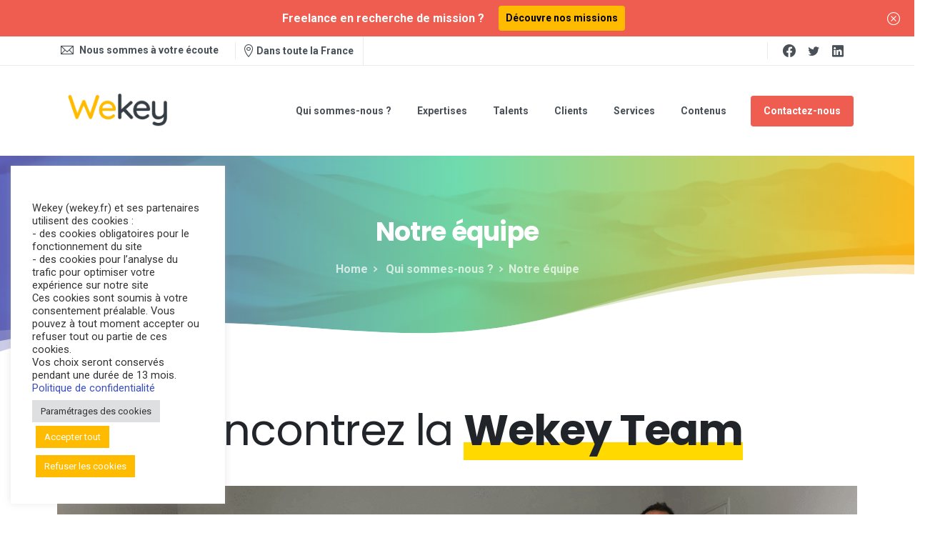

--- FILE ---
content_type: text/html; charset=UTF-8
request_url: https://wekey.fr/qui-sommes-nous/equipe/
body_size: 27127
content:
<!doctype html>
<html lang="fr-FR">
<head>
	<meta charset="UTF-8">
	<meta name="viewport" content="width=device-width, initial-scale=1, user-scalable=0">
	<link rel="profile" href="https://gmpg.org/xfn/11">
	<link rel="pingback" href="https://wekey.fr/xmlrpc.php" />
	<meta name='robots' content='index, follow, max-image-preview:large, max-snippet:-1, max-video-preview:-1' />

	<!-- This site is optimized with the Yoast SEO plugin v25.7 - https://yoast.com/wordpress/plugins/seo/ -->
	<title>Notre équipe - Wekey</title>
	<meta name="description" content="L&#039;équipe Wekey à votre écoute ! Notre priorité votre satisfaction ! Un accompagnement sur mesure pour faire de votre projet une réussite !" />
	<link rel="canonical" href="https://wekey.fr/qui-sommes-nous/equipe/" />
	<meta property="og:locale" content="fr_FR" />
	<meta property="og:type" content="article" />
	<meta property="og:title" content="Notre équipe - Wekey" />
	<meta property="og:description" content="L&#039;équipe Wekey à votre écoute ! Notre priorité votre satisfaction ! Un accompagnement sur mesure pour faire de votre projet une réussite !" />
	<meta property="og:url" content="https://wekey.fr/qui-sommes-nous/equipe/" />
	<meta property="og:site_name" content="Wekey" />
	<meta property="article:modified_time" content="2025-09-02T07:48:12+00:00" />
	<meta property="og:image" content="https://wekey.fr/wp-content/uploads/2023/10/Wekey-Team-Sept-2023.png" />
	<meta name="twitter:card" content="summary_large_image" />
	<meta name="twitter:site" content="@WEKEYJob" />
	<meta name="twitter:label1" content="Durée de lecture estimée" />
	<meta name="twitter:data1" content="5 minutes" />
	<script type="application/ld+json" class="yoast-schema-graph">{"@context":"https://schema.org","@graph":[{"@type":"WebPage","@id":"https://wekey.fr/qui-sommes-nous/equipe/","url":"https://wekey.fr/qui-sommes-nous/equipe/","name":"Notre équipe - Wekey","isPartOf":{"@id":"https://wekey.fr/#website"},"primaryImageOfPage":{"@id":"https://wekey.fr/qui-sommes-nous/equipe/#primaryimage"},"image":{"@id":"https://wekey.fr/qui-sommes-nous/equipe/#primaryimage"},"thumbnailUrl":"https://wekey.fr/wp-content/uploads/2023/10/Wekey-Team-Sept-2023.png","datePublished":"2021-06-16T15:00:54+00:00","dateModified":"2025-09-02T07:48:12+00:00","description":"L'équipe Wekey à votre écoute ! Notre priorité votre satisfaction ! Un accompagnement sur mesure pour faire de votre projet une réussite !","breadcrumb":{"@id":"https://wekey.fr/qui-sommes-nous/equipe/#breadcrumb"},"inLanguage":"fr-FR","potentialAction":[{"@type":"ReadAction","target":["https://wekey.fr/qui-sommes-nous/equipe/"]}]},{"@type":"ImageObject","inLanguage":"fr-FR","@id":"https://wekey.fr/qui-sommes-nous/equipe/#primaryimage","url":"https://wekey.fr/wp-content/uploads/2023/10/Wekey-Team-Sept-2023.png","contentUrl":"https://wekey.fr/wp-content/uploads/2023/10/Wekey-Team-Sept-2023.png","width":1810,"height":925,"caption":"La Wekey Team réunie en 2023"},{"@type":"BreadcrumbList","@id":"https://wekey.fr/qui-sommes-nous/equipe/#breadcrumb","itemListElement":[{"@type":"ListItem","position":1,"name":"Accueil","item":"https://wekey.fr/"},{"@type":"ListItem","position":2,"name":"Qui sommes-nous ?","item":"https://wekey.fr/qui-sommes-nous/"},{"@type":"ListItem","position":3,"name":"Notre équipe"}]},{"@type":"WebSite","@id":"https://wekey.fr/#website","url":"https://wekey.fr/","name":"Wekey","description":"Cabinet de conseil en transformation digitale et conduite du changement à Niort, Nantes, Bordeaux et Brest","publisher":{"@id":"https://wekey.fr/#organization"},"potentialAction":[{"@type":"SearchAction","target":{"@type":"EntryPoint","urlTemplate":"https://wekey.fr/?s={search_term_string}"},"query-input":{"@type":"PropertyValueSpecification","valueRequired":true,"valueName":"search_term_string"}}],"inLanguage":"fr-FR"},{"@type":"Organization","@id":"https://wekey.fr/#organization","name":"Wekey","url":"https://wekey.fr/","logo":{"@type":"ImageObject","inLanguage":"fr-FR","@id":"https://wekey.fr/#/schema/logo/image/","url":"https://wekey.fr/wp-content/uploads/2021/09/Logo-Wekey-2021.png","contentUrl":"https://wekey.fr/wp-content/uploads/2021/09/Logo-Wekey-2021.png","width":1500,"height":944,"caption":"Wekey"},"image":{"@id":"https://wekey.fr/#/schema/logo/image/"},"sameAs":["https://x.com/WEKEYJob","https://www.linkedin.com/company/wekey-sas/","https://open.spotify.com/show/6rzS9AK8aLFDYA2QsNrwTe"]}]}</script>
	<!-- / Yoast SEO plugin. -->


<link rel='dns-prefetch' href='//www.googletagmanager.com' />
<link rel="alternate" title="oEmbed (JSON)" type="application/json+oembed" href="https://wekey.fr/wp-json/oembed/1.0/embed?url=https%3A%2F%2Fwekey.fr%2Fqui-sommes-nous%2Fequipe%2F" />
<link rel="alternate" title="oEmbed (XML)" type="text/xml+oembed" href="https://wekey.fr/wp-json/oembed/1.0/embed?url=https%3A%2F%2Fwekey.fr%2Fqui-sommes-nous%2Fequipe%2F&#038;format=xml" />
<style id='wp-img-auto-sizes-contain-inline-css' type='text/css'>
img:is([sizes=auto i],[sizes^="auto," i]){contain-intrinsic-size:3000px 1500px}
/*# sourceURL=wp-img-auto-sizes-contain-inline-css */
</style>
<link rel='stylesheet' id='dashicons-css' href='https://wekey.fr/wp-includes/css/dashicons.min.css?ver=6.9' type='text/css' media='all' />
<link rel='stylesheet' id='post-views-counter-frontend-css' href='https://wekey.fr/wp-content/plugins/post-views-counter/css/frontend.min.css?ver=1.5.5' type='text/css' media='all' />
<style id='classic-theme-styles-inline-css' type='text/css'>
/*! This file is auto-generated */
.wp-block-button__link{color:#fff;background-color:#32373c;border-radius:9999px;box-shadow:none;text-decoration:none;padding:calc(.667em + 2px) calc(1.333em + 2px);font-size:1.125em}.wp-block-file__button{background:#32373c;color:#fff;text-decoration:none}
/*# sourceURL=/wp-includes/css/classic-themes.min.css */
</style>
<link rel='stylesheet' id='contact-form-7-css' href='https://wekey.fr/wp-content/plugins/contact-form-7/includes/css/styles.css?ver=6.1.1' type='text/css' media='all' />
<link rel='stylesheet' id='cookie-law-info-css' href='https://wekey.fr/wp-content/plugins/cookie-law-info/legacy/public/css/cookie-law-info-public.css?ver=3.3.3' type='text/css' media='all' />
<link rel='stylesheet' id='cookie-law-info-gdpr-css' href='https://wekey.fr/wp-content/plugins/cookie-law-info/legacy/public/css/cookie-law-info-gdpr.css?ver=3.3.3' type='text/css' media='all' />
<style id='pix-intro-handle-inline-css' type='text/css'>

	 body:not(.render) .pix-overlay-item {
		 opacity: 0 !important;
	 }
	 body:not(.pix-loaded) .pix-wpml-header-btn {
		 opacity: 0;
	 }
		 html:not(.render) {
			 background: #FFFFFF  !important;
		 }
 		 .pix-page-loading-bg:after {
 			 content: " ";
 			 position: fixed;
 			 top: 0;
 			 left: 0;
 			 width: 100vw;
 			 height: 100vh;
 			 display: block;
 			 background: #FFFFFF !important;
 			 pointer-events: none;
 			 transform: scaleX(1);
 			 // transition: transform .2s ease-in-out;
 			 transition: transform .2s cubic-bezier(.27,.76,.38,.87);
 			 transform-origin: right center;
 			 z-index: 99999999999999999999;
 		 }
 		 body.render .pix-page-loading-bg:after {
 			 transform: scaleX(0);
 			 transform-origin: left center;
 		 }
/*# sourceURL=pix-intro-handle-inline-css */
</style>
<link rel='stylesheet' id='essentials-bootstrap-css' href='https://wekey.fr/wp-content/themes/essentials/inc/scss/bootstrap.min.css?ver=6.9' type='text/css' media='all' />
<link rel='stylesheet' id='pix-flickity-style-css' href='https://wekey.fr/wp-content/themes/essentials/css/build/flickity.min.css?ver=2.0.1' type='text/css' media='all' />
<link rel='stylesheet' id='essentials-pixicon-font-css' href='https://wekey.fr/wp-content/themes/essentials/css/build/pixicon-main/style.min.css?ver=2.0.1' type='text/css' media='all' />
<link rel='stylesheet' id='pix-popups-style-css' href='https://wekey.fr/wp-content/themes/essentials/css/jquery-confirm.min.css?ver=2.0.1' type='text/css' media='all' />
<link rel='stylesheet' id='essentials-select-css-css' href='https://wekey.fr/wp-content/themes/essentials/css/build/bootstrap-select.min.css?ver=2.0.1' type='text/css' media='all' />
<link rel='stylesheet' id='pix-essentials-style-2-css' href='https://wekey.fr/wp-content/uploads/wp-scss-cache/pix-essentials-style-2.css?ver=1633695381' type='text/css' media='all' />
<link rel='stylesheet' id='elementor-icons-css' href='https://wekey.fr/wp-content/plugins/elementor/assets/lib/eicons/css/elementor-icons.min.css?ver=5.43.0' type='text/css' media='all' />
<link rel='stylesheet' id='elementor-frontend-css' href='https://wekey.fr/wp-content/plugins/elementor/assets/css/frontend.min.css?ver=3.31.2' type='text/css' media='all' />
<link rel='stylesheet' id='elementor-post-5-css' href='https://wekey.fr/wp-content/uploads/elementor/css/post-5.css?ver=1765397417' type='text/css' media='all' />
<link rel='stylesheet' id='widget-image-css' href='https://wekey.fr/wp-content/plugins/elementor/assets/css/widget-image.min.css?ver=3.31.2' type='text/css' media='all' />
<link rel='stylesheet' id='widget-spacer-css' href='https://wekey.fr/wp-content/plugins/elementor/assets/css/widget-spacer.min.css?ver=3.31.2' type='text/css' media='all' />
<link rel='stylesheet' id='widget-menu-anchor-css' href='https://wekey.fr/wp-content/plugins/elementor/assets/css/widget-menu-anchor.min.css?ver=3.31.2' type='text/css' media='all' />
<link rel='stylesheet' id='elementor-post-13636-css' href='https://wekey.fr/wp-content/uploads/elementor/css/post-13636.css?ver=1765406775' type='text/css' media='all' />
<link rel='stylesheet' id='elementor-gf-local-roboto-css' href='https://wekey.fr/wp-content/uploads/elementor/google-fonts/css/roboto.css?ver=1752588441' type='text/css' media='all' />
<link rel='stylesheet' id='elementor-gf-local-robotoslab-css' href='https://wekey.fr/wp-content/uploads/elementor/google-fonts/css/robotoslab.css?ver=1752588446' type='text/css' media='all' />
<script type="text/javascript" src="https://wekey.fr/wp-includes/js/jquery/jquery.min.js?ver=3.7.1" id="jquery-core-js"></script>
<script type="text/javascript" src="https://wekey.fr/wp-includes/js/jquery/jquery-migrate.min.js?ver=3.4.1" id="jquery-migrate-js"></script>
<script type="text/javascript" id="cookie-law-info-js-extra">
/* <![CDATA[ */
var Cli_Data = {"nn_cookie_ids":[],"cookielist":[],"non_necessary_cookies":[],"ccpaEnabled":"","ccpaRegionBased":"","ccpaBarEnabled":"","strictlyEnabled":["necessary","obligatoire"],"ccpaType":"gdpr","js_blocking":"1","custom_integration":"","triggerDomRefresh":"","secure_cookies":""};
var cli_cookiebar_settings = {"animate_speed_hide":"500","animate_speed_show":"500","background":"#FFF","border":"#b1a6a6c2","border_on":"","button_1_button_colour":"#ffbb00","button_1_button_hover":"#cc9600","button_1_link_colour":"#fff","button_1_as_button":"1","button_1_new_win":"","button_2_button_colour":"#333","button_2_button_hover":"#292929","button_2_link_colour":"#444","button_2_as_button":"","button_2_hidebar":"","button_3_button_colour":"#ffbb00","button_3_button_hover":"#cc9600","button_3_link_colour":"#ffffff","button_3_as_button":"1","button_3_new_win":"","button_4_button_colour":"#dedfe0","button_4_button_hover":"#b2b2b3","button_4_link_colour":"#333333","button_4_as_button":"1","button_7_button_colour":"#ffbb00","button_7_button_hover":"#cc9600","button_7_link_colour":"#fff","button_7_as_button":"1","button_7_new_win":"","font_family":"inherit","header_fix":"","notify_animate_hide":"1","notify_animate_show":"","notify_div_id":"#cookie-law-info-bar","notify_position_horizontal":"right","notify_position_vertical":"bottom","scroll_close":"","scroll_close_reload":"","accept_close_reload":"","reject_close_reload":"","showagain_tab":"","showagain_background":"#fff","showagain_border":"#000","showagain_div_id":"#cookie-law-info-again","showagain_x_position":"100px","text":"#333333","show_once_yn":"","show_once":"10000","logging_on":"","as_popup":"","popup_overlay":"1","bar_heading_text":"","cookie_bar_as":"widget","popup_showagain_position":"bottom-right","widget_position":"left"};
var log_object = {"ajax_url":"https://wekey.fr/wp-admin/admin-ajax.php"};
//# sourceURL=cookie-law-info-js-extra
/* ]]> */
</script>
<script type="text/javascript" src="https://wekey.fr/wp-content/plugins/cookie-law-info/legacy/public/js/cookie-law-info-public.js?ver=3.3.3" id="cookie-law-info-js"></script>

<!-- Extrait de code de la balise Google (gtag.js) ajouté par Site Kit -->
<!-- Extrait Google Analytics ajouté par Site Kit -->
<script type="text/javascript" src="https://www.googletagmanager.com/gtag/js?id=GT-55NSMHW" id="google_gtagjs-js" async></script>
<script type="text/javascript" id="google_gtagjs-js-after">
/* <![CDATA[ */
window.dataLayer = window.dataLayer || [];function gtag(){dataLayer.push(arguments);}
gtag("set","linker",{"domains":["wekey.fr"]});
gtag("js", new Date());
gtag("set", "developer_id.dZTNiMT", true);
gtag("config", "GT-55NSMHW", {"googlesitekit_post_type":"page"});
//# sourceURL=google_gtagjs-js-after
/* ]]> */
</script>
<link rel="https://api.w.org/" href="https://wekey.fr/wp-json/" /><link rel="alternate" title="JSON" type="application/json" href="https://wekey.fr/wp-json/wp/v2/pages/13636" /><link rel='shortlink' href='https://wekey.fr/?p=13636' />
<meta name="generator" content="Site Kit by Google 1.159.0" /><meta name="generator" content="Elementor 3.31.2; features: additional_custom_breakpoints, e_element_cache; settings: css_print_method-external, google_font-enabled, font_display-auto">
			<style>
				.e-con.e-parent:nth-of-type(n+4):not(.e-lazyloaded):not(.e-no-lazyload),
				.e-con.e-parent:nth-of-type(n+4):not(.e-lazyloaded):not(.e-no-lazyload) * {
					background-image: none !important;
				}
				@media screen and (max-height: 1024px) {
					.e-con.e-parent:nth-of-type(n+3):not(.e-lazyloaded):not(.e-no-lazyload),
					.e-con.e-parent:nth-of-type(n+3):not(.e-lazyloaded):not(.e-no-lazyload) * {
						background-image: none !important;
					}
				}
				@media screen and (max-height: 640px) {
					.e-con.e-parent:nth-of-type(n+2):not(.e-lazyloaded):not(.e-no-lazyload),
					.e-con.e-parent:nth-of-type(n+2):not(.e-lazyloaded):not(.e-no-lazyload) * {
						background-image: none !important;
					}
				}
			</style>
			<meta name="generator" content="Powered by WPBakery Page Builder - drag and drop page builder for WordPress."/>
<link rel="icon" href="https://wekey.fr/wp-content/uploads/2021/10/cropped-favicon-32x32.png" sizes="32x32" />
<link rel="icon" href="https://wekey.fr/wp-content/uploads/2021/10/cropped-favicon-192x192.png" sizes="192x192" />
<link rel="apple-touch-icon" href="https://wekey.fr/wp-content/uploads/2021/10/cropped-favicon-180x180.png" />
<meta name="msapplication-TileImage" content="https://wekey.fr/wp-content/uploads/2021/10/cropped-favicon-270x270.png" />
		<style type="text/css" id="wp-custom-css">
			.elementor-column {
 top: 0 !important;
}

.elementor-section {
 top: 0 !important;
}
		</style>
		<noscript><style> .wpb_animate_when_almost_visible { opacity: 1; }</style></noscript><style id='global-styles-inline-css' type='text/css'>
:root{--wp--preset--aspect-ratio--square: 1;--wp--preset--aspect-ratio--4-3: 4/3;--wp--preset--aspect-ratio--3-4: 3/4;--wp--preset--aspect-ratio--3-2: 3/2;--wp--preset--aspect-ratio--2-3: 2/3;--wp--preset--aspect-ratio--16-9: 16/9;--wp--preset--aspect-ratio--9-16: 9/16;--wp--preset--color--black: #000000;--wp--preset--color--cyan-bluish-gray: #abb8c3;--wp--preset--color--white: #ffffff;--wp--preset--color--pale-pink: #f78da7;--wp--preset--color--vivid-red: #cf2e2e;--wp--preset--color--luminous-vivid-orange: #ff6900;--wp--preset--color--luminous-vivid-amber: #fcb900;--wp--preset--color--light-green-cyan: #7bdcb5;--wp--preset--color--vivid-green-cyan: #00d084;--wp--preset--color--pale-cyan-blue: #8ed1fc;--wp--preset--color--vivid-cyan-blue: #0693e3;--wp--preset--color--vivid-purple: #9b51e0;--wp--preset--gradient--vivid-cyan-blue-to-vivid-purple: linear-gradient(135deg,rgb(6,147,227) 0%,rgb(155,81,224) 100%);--wp--preset--gradient--light-green-cyan-to-vivid-green-cyan: linear-gradient(135deg,rgb(122,220,180) 0%,rgb(0,208,130) 100%);--wp--preset--gradient--luminous-vivid-amber-to-luminous-vivid-orange: linear-gradient(135deg,rgb(252,185,0) 0%,rgb(255,105,0) 100%);--wp--preset--gradient--luminous-vivid-orange-to-vivid-red: linear-gradient(135deg,rgb(255,105,0) 0%,rgb(207,46,46) 100%);--wp--preset--gradient--very-light-gray-to-cyan-bluish-gray: linear-gradient(135deg,rgb(238,238,238) 0%,rgb(169,184,195) 100%);--wp--preset--gradient--cool-to-warm-spectrum: linear-gradient(135deg,rgb(74,234,220) 0%,rgb(151,120,209) 20%,rgb(207,42,186) 40%,rgb(238,44,130) 60%,rgb(251,105,98) 80%,rgb(254,248,76) 100%);--wp--preset--gradient--blush-light-purple: linear-gradient(135deg,rgb(255,206,236) 0%,rgb(152,150,240) 100%);--wp--preset--gradient--blush-bordeaux: linear-gradient(135deg,rgb(254,205,165) 0%,rgb(254,45,45) 50%,rgb(107,0,62) 100%);--wp--preset--gradient--luminous-dusk: linear-gradient(135deg,rgb(255,203,112) 0%,rgb(199,81,192) 50%,rgb(65,88,208) 100%);--wp--preset--gradient--pale-ocean: linear-gradient(135deg,rgb(255,245,203) 0%,rgb(182,227,212) 50%,rgb(51,167,181) 100%);--wp--preset--gradient--electric-grass: linear-gradient(135deg,rgb(202,248,128) 0%,rgb(113,206,126) 100%);--wp--preset--gradient--midnight: linear-gradient(135deg,rgb(2,3,129) 0%,rgb(40,116,252) 100%);--wp--preset--font-size--small: 13px;--wp--preset--font-size--medium: 20px;--wp--preset--font-size--large: 36px;--wp--preset--font-size--x-large: 42px;--wp--preset--spacing--20: 0.44rem;--wp--preset--spacing--30: 0.67rem;--wp--preset--spacing--40: 1rem;--wp--preset--spacing--50: 1.5rem;--wp--preset--spacing--60: 2.25rem;--wp--preset--spacing--70: 3.38rem;--wp--preset--spacing--80: 5.06rem;--wp--preset--shadow--natural: 6px 6px 9px rgba(0, 0, 0, 0.2);--wp--preset--shadow--deep: 12px 12px 50px rgba(0, 0, 0, 0.4);--wp--preset--shadow--sharp: 6px 6px 0px rgba(0, 0, 0, 0.2);--wp--preset--shadow--outlined: 6px 6px 0px -3px rgb(255, 255, 255), 6px 6px rgb(0, 0, 0);--wp--preset--shadow--crisp: 6px 6px 0px rgb(0, 0, 0);}:where(.is-layout-flex){gap: 0.5em;}:where(.is-layout-grid){gap: 0.5em;}body .is-layout-flex{display: flex;}.is-layout-flex{flex-wrap: wrap;align-items: center;}.is-layout-flex > :is(*, div){margin: 0;}body .is-layout-grid{display: grid;}.is-layout-grid > :is(*, div){margin: 0;}:where(.wp-block-columns.is-layout-flex){gap: 2em;}:where(.wp-block-columns.is-layout-grid){gap: 2em;}:where(.wp-block-post-template.is-layout-flex){gap: 1.25em;}:where(.wp-block-post-template.is-layout-grid){gap: 1.25em;}.has-black-color{color: var(--wp--preset--color--black) !important;}.has-cyan-bluish-gray-color{color: var(--wp--preset--color--cyan-bluish-gray) !important;}.has-white-color{color: var(--wp--preset--color--white) !important;}.has-pale-pink-color{color: var(--wp--preset--color--pale-pink) !important;}.has-vivid-red-color{color: var(--wp--preset--color--vivid-red) !important;}.has-luminous-vivid-orange-color{color: var(--wp--preset--color--luminous-vivid-orange) !important;}.has-luminous-vivid-amber-color{color: var(--wp--preset--color--luminous-vivid-amber) !important;}.has-light-green-cyan-color{color: var(--wp--preset--color--light-green-cyan) !important;}.has-vivid-green-cyan-color{color: var(--wp--preset--color--vivid-green-cyan) !important;}.has-pale-cyan-blue-color{color: var(--wp--preset--color--pale-cyan-blue) !important;}.has-vivid-cyan-blue-color{color: var(--wp--preset--color--vivid-cyan-blue) !important;}.has-vivid-purple-color{color: var(--wp--preset--color--vivid-purple) !important;}.has-black-background-color{background-color: var(--wp--preset--color--black) !important;}.has-cyan-bluish-gray-background-color{background-color: var(--wp--preset--color--cyan-bluish-gray) !important;}.has-white-background-color{background-color: var(--wp--preset--color--white) !important;}.has-pale-pink-background-color{background-color: var(--wp--preset--color--pale-pink) !important;}.has-vivid-red-background-color{background-color: var(--wp--preset--color--vivid-red) !important;}.has-luminous-vivid-orange-background-color{background-color: var(--wp--preset--color--luminous-vivid-orange) !important;}.has-luminous-vivid-amber-background-color{background-color: var(--wp--preset--color--luminous-vivid-amber) !important;}.has-light-green-cyan-background-color{background-color: var(--wp--preset--color--light-green-cyan) !important;}.has-vivid-green-cyan-background-color{background-color: var(--wp--preset--color--vivid-green-cyan) !important;}.has-pale-cyan-blue-background-color{background-color: var(--wp--preset--color--pale-cyan-blue) !important;}.has-vivid-cyan-blue-background-color{background-color: var(--wp--preset--color--vivid-cyan-blue) !important;}.has-vivid-purple-background-color{background-color: var(--wp--preset--color--vivid-purple) !important;}.has-black-border-color{border-color: var(--wp--preset--color--black) !important;}.has-cyan-bluish-gray-border-color{border-color: var(--wp--preset--color--cyan-bluish-gray) !important;}.has-white-border-color{border-color: var(--wp--preset--color--white) !important;}.has-pale-pink-border-color{border-color: var(--wp--preset--color--pale-pink) !important;}.has-vivid-red-border-color{border-color: var(--wp--preset--color--vivid-red) !important;}.has-luminous-vivid-orange-border-color{border-color: var(--wp--preset--color--luminous-vivid-orange) !important;}.has-luminous-vivid-amber-border-color{border-color: var(--wp--preset--color--luminous-vivid-amber) !important;}.has-light-green-cyan-border-color{border-color: var(--wp--preset--color--light-green-cyan) !important;}.has-vivid-green-cyan-border-color{border-color: var(--wp--preset--color--vivid-green-cyan) !important;}.has-pale-cyan-blue-border-color{border-color: var(--wp--preset--color--pale-cyan-blue) !important;}.has-vivid-cyan-blue-border-color{border-color: var(--wp--preset--color--vivid-cyan-blue) !important;}.has-vivid-purple-border-color{border-color: var(--wp--preset--color--vivid-purple) !important;}.has-vivid-cyan-blue-to-vivid-purple-gradient-background{background: var(--wp--preset--gradient--vivid-cyan-blue-to-vivid-purple) !important;}.has-light-green-cyan-to-vivid-green-cyan-gradient-background{background: var(--wp--preset--gradient--light-green-cyan-to-vivid-green-cyan) !important;}.has-luminous-vivid-amber-to-luminous-vivid-orange-gradient-background{background: var(--wp--preset--gradient--luminous-vivid-amber-to-luminous-vivid-orange) !important;}.has-luminous-vivid-orange-to-vivid-red-gradient-background{background: var(--wp--preset--gradient--luminous-vivid-orange-to-vivid-red) !important;}.has-very-light-gray-to-cyan-bluish-gray-gradient-background{background: var(--wp--preset--gradient--very-light-gray-to-cyan-bluish-gray) !important;}.has-cool-to-warm-spectrum-gradient-background{background: var(--wp--preset--gradient--cool-to-warm-spectrum) !important;}.has-blush-light-purple-gradient-background{background: var(--wp--preset--gradient--blush-light-purple) !important;}.has-blush-bordeaux-gradient-background{background: var(--wp--preset--gradient--blush-bordeaux) !important;}.has-luminous-dusk-gradient-background{background: var(--wp--preset--gradient--luminous-dusk) !important;}.has-pale-ocean-gradient-background{background: var(--wp--preset--gradient--pale-ocean) !important;}.has-electric-grass-gradient-background{background: var(--wp--preset--gradient--electric-grass) !important;}.has-midnight-gradient-background{background: var(--wp--preset--gradient--midnight) !important;}.has-small-font-size{font-size: var(--wp--preset--font-size--small) !important;}.has-medium-font-size{font-size: var(--wp--preset--font-size--medium) !important;}.has-large-font-size{font-size: var(--wp--preset--font-size--large) !important;}.has-x-large-font-size{font-size: var(--wp--preset--font-size--x-large) !important;}
/*# sourceURL=global-styles-inline-css */
</style>
<style id='pix-intro-area-handle-inline-css' type='text/css'>
.pix-intro-container { padding-top:75px;padding-bottom:90px; }
/*# sourceURL=pix-intro-area-handle-inline-css */
</style>
<link rel='stylesheet' id='elementor-post-4008-css' href='https://wekey.fr/wp-content/uploads/elementor/css/post-4008.css?ver=1765397418' type='text/css' media='all' />
<link rel='stylesheet' id='cookie-law-info-table-css' href='https://wekey.fr/wp-content/plugins/cookie-law-info/legacy/public/css/cookie-law-info-table.css?ver=3.3.3' type='text/css' media='all' />
<link rel='stylesheet' id='pixfort-likes-css' href='https://wekey.fr/wp-content/plugins/pixfort-likes/styles/pixfort-likes.css?ver=6.9' type='text/css' media='all' />
<link rel='stylesheet' id='pixfort-likes-odometer-css' href='https://wekey.fr/wp-content/plugins/pixfort-likes/styles/odometer-theme-default.css?ver=6.9' type='text/css' media='all' />
<link rel='stylesheet' id='wpb-google-font-primary-css' href='https://fonts.googleapis.com/css?family=Roboto%3A400%2C700&#038;display=swap&#038;ver=6.9' type='text/css' media='all' />
<link rel='stylesheet' id='wpb-google-font-secondary-css' href='https://fonts.googleapis.com/css?family=Poppins%3A400%2C700&#038;display=swap&#038;ver=6.9' type='text/css' media='all' />
</head>
<body class="wp-singular page-template-default page page-id-13636 page-child parent-pageid-14511 wp-theme-essentials wpb-js-composer js-comp-ver-6.6.0 vc_responsive elementor-default elementor-kit-5 elementor-page elementor-page-13636" style="">
<div class="pix-page-loading-bg"></div>
<div class="pix-loading-circ-path"></div>

<div class="pix-banner pix-intro-1 w-100 bg-red d-block text-white sticky-top p-sticky" >
    
    <a class="pix-banner-close" href="https://wekey.fr/wp-admin/admin-ajax.php?action=pix_close_banner&#038;nonce=a939d91017"><i class="pixicon-close-circle text-white"></i></a>

    <div class="container ">
        <div class="row">

            <div class="col-12 text-center column py-md-2 text-white  font-weight-bold px-5">
                <div class="d-md-flex align-items-center w-100 justify-content-center">
                    <span class="pix-banner-text">Freelance en recherche de mission ? </span>
                                            <div class="pix-banner-btn">
                            <a href="https://wekey.fr/devenir-consultant-wekey/nos-missions/" target="" class="btn  text-black btn-yellow font-weight-bold pix-ml-20 pix-px-10 pix-py-5">
                                <span>Découvre nos missions </span>
                            </a>
                        </div>
                                        </div>
            </div>

        </div>


            </div>
    </div>
<div id="page" class="site bg-white">
	 <div class="pix-topbar position-relative pix-header-desktop pix-topbar-normal  bg-white  text-white sticky-top2 p-sticky" style="z-index:999998;" >
     <div class="container">
         <div class="row d-flex align-items-center align-items-stretch">
                          <div class="col-12 col-lg-6 column pix-header-min-height text-left justify-content-start py-md-0 d-flex align-items-center">
 				        <div class="d-inline-flex align-items-center2 line-height-1 pix-py-5 pix-hover-item mb-0">
            <a data-anim-type="disabled" class="text-body-default font-weight-bold btn btn-link p-0 line-height-1 pix-header-text text-sm  d-inline-flex2 align-items-center2" href="mailto:contact@wekey.fr" target=&quot;_blank&quot; style="" >
                                    <i class="pixicon-email-2 pix-header-icon-format pix-mr-5 pix-header-icon-style"></i>
                <span>Nous sommes à votre écoute</span>
                            </a></div>
                    <div class="d-inline-block pix-px-5 mx-2">
            <div class="bg-gray-2 pix-header-divider   pix-sm" data-color="gray-2" data-scroll-color=""></div>
                    </div>
                <div data-anim-type="disabled" class="d-inline-block2 d-inline-flex align-items-center line-height-1 pix-header-text pix-py-5 text-sm text-body-default font-weight-bold mb-0" style="" ><i class="pixicon-map-pin-1-circle text-18 pix-mr-5 pix-header-icon-style"></i> Dans toute la France</div>
                <div class="d-inline-block pix-px-5 mx-2">
            <div class="bg-gray-2 pix-header-divider   " data-color="gray-2" data-scroll-color=""></div>
                    </div>
                     </div>

                                       <div class="col-12 col-lg-6 column text-right justify-content-end pix-header-min-height py-md-0 d-flex align-items-center justify-content-end">
 				        <div class="d-inline-block pix-px-5 mx-1">
            <div class="bg-gray-2 pix-header-divider   pix-sm" data-color="gray-2" data-scroll-color=""></div>
                    </div>
            <div class="pix-px-5 d-inline-block2 d-inline-flex align-items-between pix-social text-18 " data-anim-type="disabled">
                    <a class="d-flex align-items-center pix-header-text text-body-default" target="_self"  href="https://www.facebook.com/WekeySAS" title="Facebook"><i class="pixicon-facebook3 px-2" ></i></a>
                        <a class="d-flex align-items-center pix-header-text text-body-default" target="_self"  href="https://twitter.com/WEKEYJob" title="twitter"><i class="pixicon-twitter px-2" ></i></a>
                        <a class="d-flex align-items-center pix-header-text text-body-default" target="_self"  href="https://www.linkedin.com/company/wekey-sas/" title="linkedin"><i class="pixicon-linkedin px-2" ></i></a>
                </div>
                 </div>

         </div>
              </div>
              <div class="bg-gray-2" style="width:100%;height:1px;"></div>
      </div>
                <div class="pix-header-scroll-placeholder"></div>
            
        <header
            id="masthead"
            class="pix-header pix-is-sticky-header sticky-top pix-header-desktop d-inline-block pix-header-normal pix-scroll-shadow  header-scroll pix-header-container-area bg-white"
            data-text="body-default"
            data-text-scroll=""
            data-bg-class="bg-white"
            data-scroll-class="bg-white "
            data-scroll-color="" >
            <div class="container">
                <nav class="navbar pix-main-menu navbar-hover-drop navbar-expand-lg navbar-light text-right">
                        <div class="slide-in-container d-flex align-items-center">
        <div class="d-inline-block animate-in slide-in-container" data-anim-type="slide-in-up" style="">
                                    <a class="navbar-brand" href="https://wekey.fr/" target="" rel="home">
                            <img class="pix-logo" height="100" width="" src="https://wekey.fr/wp-content/uploads/2021/07/Logo-Wekey-2021.png" alt="Wekey" style="height:100px;width:auto;" >
                                                            <img class="pix-logo-scroll" src="https://wekey.fr/wp-content/uploads/2021/07/Logo-Wekey-2021.png" alt="Wekey" style="height:100px;width:auto;">
                                                        </a>
                                </div>
    </div>
            <span class="mx-2"></span>
        <div id="navbarNav-983" class="collapse navbar-collapse align-self-stretch pix-primary-nav-line  justify-content-end "><ul id="menu-default-essentials-menu" class="navbar-nav nav-style-megamenu align-self-stretch align-items-center "><li itemscope="itemscope" itemtype="https://www.schema.org/SiteNavigationElement" id="menu-item-19117" class="menu-item menu-item-type-custom menu-item-object-custom current-menu-ancestor current-menu-parent menu-item-has-children dropdown active menu-item-19117 nav-item dropdown d-lg-flex align-self-stretch overflow-visible align-items-center"><a title="Qui sommes-nous ?" class="text-body-default font-weight-bold pix-nav-link  dropdown-toggle nav-link animate-in" target="_self" href="/qui-sommes-nous/" data-toggle="dropdown" aria-haspopup="true" aria-expanded="false" id="menu-item-dropdown-19117" data-anim-type="fade-in"><span class="pix-dropdown-title text-sm  pix-header-text">Qui sommes-nous ?</span></a>
<div class="dropdown-menu"  aria-labelledby="menu-item-dropdown-19117" role="menu">
<div class="submenu-box pix-default-menu bg-white"><div class="container">	<div itemscope="itemscope" itemtype="https://www.schema.org/SiteNavigationElement" id="menu-item-19122" class="menu-item menu-item-type-custom menu-item-object-custom menu-item-19122 nav-item dropdown d-lg-flex align-self-stretch overflow-visible align-items-center w-100"><a title="Notre approche" class="text-body-default font-weight-bold pix-nav-link  dropdown-item" target="_self" href="/qui-sommes-nous/notre-approche/" data-anim-type="fade-in"><span class="pix-dropdown-title  text-body-default  font-weight-bold">Notre approche</span></a></div>
	<div itemscope="itemscope" itemtype="https://www.schema.org/SiteNavigationElement" id="menu-item-19123" class="menu-item menu-item-type-custom menu-item-object-custom menu-item-19123 nav-item dropdown d-lg-flex align-self-stretch overflow-visible align-items-center w-100"><a title="Nos valeurs" class="text-body-default font-weight-bold pix-nav-link  dropdown-item" target="_self" href="/qui-sommes-nous/les-valeurs-wekey/" data-anim-type="fade-in"><span class="pix-dropdown-title  text-body-default  font-weight-bold">Nos valeurs</span></a></div>
	<div itemscope="itemscope" itemtype="https://www.schema.org/SiteNavigationElement" id="menu-item-19124" class="menu-item menu-item-type-custom menu-item-object-custom menu-item-19124 nav-item dropdown d-lg-flex align-self-stretch overflow-visible align-items-center w-100"><a title="Notre présence" class="text-body-default font-weight-bold pix-nav-link  dropdown-item" target="_self" href="/qui-sommes-nous/notre-presence/" data-anim-type="fade-in"><span class="pix-dropdown-title  text-body-default  font-weight-bold">Notre présence</span></a></div>
	<div itemscope="itemscope" itemtype="https://www.schema.org/SiteNavigationElement" id="menu-item-19125" class="menu-item menu-item-type-custom menu-item-object-custom current-menu-item active menu-item-19125 nav-item dropdown d-lg-flex align-self-stretch overflow-visible align-items-center w-100"><a title="Notre équipe" class="text-body-default font-weight-bold pix-nav-link  dropdown-item" target="_self" href="/qui-sommes-nous/equipe/" data-anim-type="fade-in"><span class="pix-dropdown-title  text-body-default  font-weight-bold">Notre équipe</span></a></div>
	<div itemscope="itemscope" itemtype="https://www.schema.org/SiteNavigationElement" id="menu-item-43076" class="menu-item menu-item-type-custom menu-item-object-custom menu-item-43076 nav-item dropdown d-lg-flex align-self-stretch overflow-visible align-items-center w-100"><a title="Nous rejoindre" class="text-body-default font-weight-bold pix-nav-link  dropdown-item" target="_self" href="https://wekey.fr/qui-sommes-nous/nous-rejoindre/" data-anim-type="fade-in"><span class="pix-dropdown-title  text-body-default  font-weight-bold">Nous rejoindre</span></a></div>
</div>
</div>
</div>
</li>
<li itemscope="itemscope" itemtype="https://www.schema.org/SiteNavigationElement" id="menu-item-19127" class="menu-item menu-item-type-custom menu-item-object-custom menu-item-19127 nav-item dropdown d-lg-flex align-self-stretch overflow-visible align-items-center"><a title="Expertises" class="text-body-default font-weight-bold pix-nav-link  nav-link animate-in" target="_self" href="/nos-domaines-dexpertise/" data-anim-type="fade-in"><span class="pix-dropdown-title text-sm  pix-header-text">Expertises</span></a></li>
<li itemscope="itemscope" itemtype="https://www.schema.org/SiteNavigationElement" id="menu-item-19112" class="menu-item menu-item-type-custom menu-item-object-custom menu-item-has-children dropdown menu-item-19112 nav-item dropdown d-lg-flex align-self-stretch overflow-visible align-items-center"><a title="Talents" class="text-body-default font-weight-bold pix-nav-link  dropdown-toggle nav-link animate-in" target="_self" href="/devenir-consultant-wekey/" data-toggle="dropdown" aria-haspopup="true" aria-expanded="false" id="menu-item-dropdown-19112" data-anim-type="fade-in"><span class="pix-dropdown-title text-sm  pix-header-text">Talents</span></a>
<div class="dropdown-menu"  aria-labelledby="menu-item-dropdown-19112" role="menu">
<div class="submenu-box pix-default-menu bg-white"><div class="container">	<div itemscope="itemscope" itemtype="https://www.schema.org/SiteNavigationElement" id="menu-item-19140" class="menu-item menu-item-type-custom menu-item-object-custom menu-item-19140 nav-item dropdown d-lg-flex align-self-stretch overflow-visible align-items-center w-100"><a title="Devenir un consultant accompli avec Wekey" class="text-body-default font-weight-bold pix-nav-link  dropdown-item" target="_self" href="/devenir-consultant-wekey/" data-anim-type="fade-in"><span class="pix-dropdown-title  text-body-default  font-weight-bold">Devenir un consultant accompli avec Wekey</span></a></div>
	<div itemscope="itemscope" itemtype="https://www.schema.org/SiteNavigationElement" id="menu-item-19141" class="menu-item menu-item-type-custom menu-item-object-custom menu-item-19141 nav-item dropdown d-lg-flex align-self-stretch overflow-visible align-items-center w-100"><a title="Notre accompagnement" class="text-body-default font-weight-bold pix-nav-link  dropdown-item" target="_self" href="/devenir-consultant-wekey/notre-accompagnement/" data-anim-type="fade-in"><span class="pix-dropdown-title  text-body-default  font-weight-bold">Notre accompagnement</span></a></div>
	<div itemscope="itemscope" itemtype="https://www.schema.org/SiteNavigationElement" id="menu-item-19131" class="menu-item menu-item-type-custom menu-item-object-custom menu-item-19131 nav-item dropdown d-lg-flex align-self-stretch overflow-visible align-items-center w-100"><a title="Nos missions à pourvoir" class="text-body-default font-weight-bold pix-nav-link  dropdown-item" target="_self" href="/devenir-consultant-wekey/nos-missions/" data-anim-type="fade-in"><span class="pix-dropdown-title  text-body-default  font-weight-bold">Nos missions à pourvoir</span></a></div>
	<div itemscope="itemscope" itemtype="https://www.schema.org/SiteNavigationElement" id="menu-item-19130" class="menu-item menu-item-type-custom menu-item-object-custom menu-item-19130 nav-item dropdown d-lg-flex align-self-stretch overflow-visible align-items-center w-100"><a title="Notre communauté" class="text-body-default font-weight-bold pix-nav-link  dropdown-item" target="_self" href="/devenir-consultant-wekey/la-communaute-wekey/" data-anim-type="fade-in"><span class="pix-dropdown-title  text-body-default  font-weight-bold">Notre communauté</span></a></div>
	<div itemscope="itemscope" itemtype="https://www.schema.org/SiteNavigationElement" id="menu-item-19120" class="menu-item menu-item-type-custom menu-item-object-custom menu-item-has-children dropdown menu-item-19120 nav-item dropdown d-lg-flex align-self-stretch overflow-visible align-items-center w-100"><a title="Nos services" class="text-body-default font-weight-bold pix-nav-link  dropdown-item dropdown-toggle" target="_self" href="/devenir-consultant-wekey/nos-services/" data-toggle="dropdown" aria-expanded="false" aria-haspopup="true" id="menu-item-dropdown-19120" data-anim-type="fade-in"><span class="pix-dropdown-title  text-body-default  font-weight-bold">Nos services</span></a>
	<div class="dropdown-menu"  aria-labelledby="menu-item-dropdown-19120" role="menu">
<div class="submenu-box pix-default-menu bg-white"><div class="container">		<div itemscope="itemscope" itemtype="https://www.schema.org/SiteNavigationElement" id="menu-item-20160" class="menu-item menu-item-type-post_type menu-item-object-page menu-item-20160 nav-item dropdown d-lg-flex align-self-stretch overflow-visible align-items-center w-100"><a title="Breakfree, le cabinet comptable des freelances" class="text-body-default font-weight-bold pix-nav-link  dropdown-item" target="_self" href="https://wekey.fr/services/breakfree-le-cabinet-comptable-des-freelances/" data-anim-type="fade-in"><span class="pix-dropdown-title  text-body-default  font-weight-bold">Breakfree, le cabinet comptable des freelances</span></a></div>
		<div itemscope="itemscope" itemtype="https://www.schema.org/SiteNavigationElement" id="menu-item-19781" class="menu-item menu-item-type-custom menu-item-object-custom menu-item-19781 nav-item dropdown d-lg-flex align-self-stretch overflow-visible align-items-center w-100"><a title="DocKey" class="text-body-default font-weight-bold pix-nav-link  dropdown-item" target="_self" href="/dockey/" data-anim-type="fade-in"><span class="pix-dropdown-title  text-body-default  font-weight-bold">DocKey</span></a></div>
		<div itemscope="itemscope" itemtype="https://www.schema.org/SiteNavigationElement" id="menu-item-19138" class="menu-item menu-item-type-custom menu-item-object-custom menu-item-19138 nav-item dropdown d-lg-flex align-self-stretch overflow-visible align-items-center w-100"><a title="Accompagnement à l&#039;entrepreneuriat" class="text-body-default font-weight-bold pix-nav-link  dropdown-item" target="_self" href="/devenir-consultant-wekey/nos-services/accompagnement-a-lentrepreneuriat/" data-anim-type="fade-in"><span class="pix-dropdown-title  text-body-default  font-weight-bold">Accompagnement à l&rsquo;entrepreneuriat</span></a></div>
		<div itemscope="itemscope" itemtype="https://www.schema.org/SiteNavigationElement" id="menu-item-19137" class="menu-item menu-item-type-custom menu-item-object-custom menu-item-19137 nav-item dropdown d-lg-flex align-self-stretch overflow-visible align-items-center w-100"><a title="Accompagnement personnalisé" class="text-body-default font-weight-bold pix-nav-link  dropdown-item" target="_self" href="/devenir-consultant-wekey/nos-services/accompagnement-personnalise/" data-anim-type="fade-in"><span class="pix-dropdown-title  text-body-default  font-weight-bold">Accompagnement personnalisé</span></a></div>
		<div itemscope="itemscope" itemtype="https://www.schema.org/SiteNavigationElement" id="menu-item-19139" class="menu-item menu-item-type-custom menu-item-object-custom menu-item-19139 nav-item dropdown d-lg-flex align-self-stretch overflow-visible align-items-center w-100"><a title="Wekey Win" class="text-body-default font-weight-bold pix-nav-link  dropdown-item" target="_self" href="/devenir-consultant-wekey/nos-services/wekey-win/" data-anim-type="fade-in"><span class="pix-dropdown-title  text-body-default  font-weight-bold">Wekey Win</span></a></div>
	</div>
	</div>
	</div>
</div>
</div>
</div>
</div>
</li>
<li itemscope="itemscope" itemtype="https://www.schema.org/SiteNavigationElement" id="menu-item-19115" class="menu-item menu-item-type-custom menu-item-object-custom menu-item-has-children dropdown menu-item-19115 nav-item dropdown d-lg-flex align-self-stretch overflow-visible align-items-center"><a title="Clients" class="text-body-default font-weight-bold pix-nav-link  dropdown-toggle nav-link animate-in" target="_self" href="/confiez-nous-vos-besoins/" data-toggle="dropdown" aria-haspopup="true" aria-expanded="false" id="menu-item-dropdown-19115" data-anim-type="fade-in"><span class="pix-dropdown-title text-sm  pix-header-text">Clients</span></a>
<div class="dropdown-menu"  aria-labelledby="menu-item-dropdown-19115" role="menu">
<div class="submenu-box pix-default-menu bg-white"><div class="container">	<div itemscope="itemscope" itemtype="https://www.schema.org/SiteNavigationElement" id="menu-item-19132" class="menu-item menu-item-type-custom menu-item-object-custom menu-item-19132 nav-item dropdown d-lg-flex align-self-stretch overflow-visible align-items-center w-100"><a title="Confiez-nous vos besoins" class="text-body-default font-weight-bold pix-nav-link  dropdown-item" target="_self" href="/confiez-nous-vos-besoins/" data-anim-type="fade-in"><span class="pix-dropdown-title  text-body-default  font-weight-bold">Confiez-nous vos besoins</span></a></div>
	<div itemscope="itemscope" itemtype="https://www.schema.org/SiteNavigationElement" id="menu-item-19134" class="menu-item menu-item-type-custom menu-item-object-custom menu-item-19134 nav-item dropdown d-lg-flex align-self-stretch overflow-visible align-items-center w-100"><a title="Audit &amp; conseil en transformation digitale" class="text-body-default font-weight-bold pix-nav-link  dropdown-item" target="_self" href="/confiez-nous-vos-besoins/audit-conseil-en-transformation-digitale/" data-anim-type="fade-in"><span class="pix-dropdown-title  text-body-default  font-weight-bold">Audit &#038; conseil en transformation digitale</span></a></div>
	<div itemscope="itemscope" itemtype="https://www.schema.org/SiteNavigationElement" id="menu-item-19133" class="menu-item menu-item-type-custom menu-item-object-custom menu-item-19133 nav-item dropdown d-lg-flex align-self-stretch overflow-visible align-items-center w-100"><a title="Nos références" class="text-body-default font-weight-bold pix-nav-link  dropdown-item" target="_self" href="/nos-references/" data-anim-type="fade-in"><span class="pix-dropdown-title  text-body-default  font-weight-bold">Nos références</span></a></div>
</div>
</div>
</div>
</li>
<li itemscope="itemscope" itemtype="https://www.schema.org/SiteNavigationElement" id="menu-item-19135" class="menu-item menu-item-type-custom menu-item-object-custom menu-item-has-children dropdown menu-item-19135 nav-item dropdown d-lg-flex align-self-stretch overflow-visible align-items-center"><a title="Services" class="text-body-default font-weight-bold pix-nav-link  dropdown-toggle nav-link animate-in" target="_self" href="/services/" data-toggle="dropdown" aria-haspopup="true" aria-expanded="false" id="menu-item-dropdown-19135" data-anim-type="fade-in"><span class="pix-dropdown-title text-sm  pix-header-text">Services</span></a>
<div class="dropdown-menu"  aria-labelledby="menu-item-dropdown-19135" role="menu">
<div class="submenu-box pix-default-menu bg-white"><div class="container">	<div itemscope="itemscope" itemtype="https://www.schema.org/SiteNavigationElement" id="menu-item-19136" class="menu-item menu-item-type-custom menu-item-object-custom menu-item-19136 nav-item dropdown d-lg-flex align-self-stretch overflow-visible align-items-center w-100"><a title="L&#039;espace coworking" class="text-body-default font-weight-bold pix-nav-link  dropdown-item" target="_self" href="/services/lespace-coworking/" data-anim-type="fade-in"><span class="pix-dropdown-title  text-body-default  font-weight-bold">L&rsquo;espace coworking</span></a></div>
	<div itemscope="itemscope" itemtype="https://www.schema.org/SiteNavigationElement" id="menu-item-19780" class="menu-item menu-item-type-custom menu-item-object-custom menu-item-19780 nav-item dropdown d-lg-flex align-self-stretch overflow-visible align-items-center w-100"><a title="DocKey" class="text-body-default font-weight-bold pix-nav-link  dropdown-item" target="_self" href="/dockey/" data-anim-type="fade-in"><span class="pix-dropdown-title  text-body-default  font-weight-bold">DocKey</span></a></div>
	<div itemscope="itemscope" itemtype="https://www.schema.org/SiteNavigationElement" id="menu-item-20161" class="menu-item menu-item-type-post_type menu-item-object-page menu-item-20161 nav-item dropdown d-lg-flex align-self-stretch overflow-visible align-items-center w-100"><a title="Breakfree, le cabinet comptable des freelances" class="text-body-default font-weight-bold pix-nav-link  dropdown-item" target="_self" href="https://wekey.fr/services/breakfree-le-cabinet-comptable-des-freelances/" data-anim-type="fade-in"><span class="pix-dropdown-title  text-body-default  font-weight-bold">Breakfree, le cabinet comptable des freelances</span></a></div>
	<div itemscope="itemscope" itemtype="https://www.schema.org/SiteNavigationElement" id="menu-item-19121" class="menu-item menu-item-type-custom menu-item-object-custom menu-item-19121 nav-item dropdown d-lg-flex align-self-stretch overflow-visible align-items-center w-100"><a title="Le programme startups" class="text-body-default font-weight-bold pix-nav-link  dropdown-item" target="_self" href="/services/le-programme-startups/" data-anim-type="fade-in"><span class="pix-dropdown-title  text-body-default  font-weight-bold">Le programme startups</span></a></div>
	<div itemscope="itemscope" itemtype="https://www.schema.org/SiteNavigationElement" id="menu-item-19128" class="menu-item menu-item-type-custom menu-item-object-custom menu-item-19128 nav-item dropdown d-lg-flex align-self-stretch overflow-visible align-items-center w-100"><a title="Wekey Partner" class="text-body-default font-weight-bold pix-nav-link  dropdown-item" target="_self" href="/services/wekey-partner/" data-anim-type="fade-in"><span class="pix-dropdown-title  text-body-default  font-weight-bold">Wekey Partner</span></a></div>
	<div itemscope="itemscope" itemtype="https://www.schema.org/SiteNavigationElement" id="menu-item-19129" class="menu-item menu-item-type-custom menu-item-object-custom menu-item-19129 nav-item dropdown d-lg-flex align-self-stretch overflow-visible align-items-center w-100"><a title="Ze Devs" class="text-body-default font-weight-bold pix-nav-link  dropdown-item" target="_self" href="/services/ze-devs/" data-anim-type="fade-in"><span class="pix-dropdown-title  text-body-default  font-weight-bold">Ze Devs</span></a></div>
</div>
</div>
</div>
</li>
<li itemscope="itemscope" itemtype="https://www.schema.org/SiteNavigationElement" id="menu-item-20816" class="menu-item menu-item-type-custom menu-item-object-custom menu-item-has-children dropdown menu-item-20816 nav-item dropdown d-lg-flex align-self-stretch overflow-visible align-items-center"><a title="Contenus" class="text-body-default font-weight-bold pix-nav-link  dropdown-toggle nav-link animate-in" target="_self" href="/contenus/" data-toggle="dropdown" aria-haspopup="true" aria-expanded="false" id="menu-item-dropdown-20816" data-anim-type="fade-in"><span class="pix-dropdown-title text-sm  pix-header-text">Contenus</span></a>
<div class="dropdown-menu"  aria-labelledby="menu-item-dropdown-20816" role="menu">
<div class="submenu-box pix-default-menu bg-white"><div class="container">	<div itemscope="itemscope" itemtype="https://www.schema.org/SiteNavigationElement" id="menu-item-19321" class="menu-item menu-item-type-post_type menu-item-object-page menu-item-19321 nav-item dropdown d-lg-flex align-self-stretch overflow-visible align-items-center w-100"><a title="Blog" class="text-body-default font-weight-bold pix-nav-link  dropdown-item" target="_self" href="https://wekey.fr/blog/" data-anim-type="fade-in"><span class="pix-dropdown-title  text-body-default  font-weight-bold">Blog</span></a></div>
	<div itemscope="itemscope" itemtype="https://www.schema.org/SiteNavigationElement" id="menu-item-21944" class="menu-item menu-item-type-post_type menu-item-object-page menu-item-21944 nav-item dropdown d-lg-flex align-self-stretch overflow-visible align-items-center w-100"><a title="Simulez vos revenus en freelance" class="text-body-default font-weight-bold pix-nav-link  dropdown-item" target="_self" href="https://wekey.fr/contenus/simulez-vos-revenus-freelance/" data-anim-type="fade-in"><span class="pix-dropdown-title  text-body-default  font-weight-bold">Simulez vos revenus en freelance</span></a></div>
	<div itemscope="itemscope" itemtype="https://www.schema.org/SiteNavigationElement" id="menu-item-35555" class="menu-item menu-item-type-custom menu-item-object-custom menu-item-35555 nav-item dropdown d-lg-flex align-self-stretch overflow-visible align-items-center w-100"><a title="Webinar &quot;Devenir freelance&quot;" class="text-body-default font-weight-bold pix-nav-link  dropdown-item" target="_self" href="https://events.teams.microsoft.com/event/39bb5508-4e9f-4b1c-a37c-99cb3ba619ec@23762f27-43eb-474f-905f-c774167968e4" data-anim-type="fade-in"><span class="pix-dropdown-title  text-body-default  font-weight-bold">Webinar « Devenir freelance »</span></a></div>
	<div itemscope="itemscope" itemtype="https://www.schema.org/SiteNavigationElement" id="menu-item-20818" class="menu-item menu-item-type-post_type menu-item-object-page menu-item-20818 nav-item dropdown d-lg-flex align-self-stretch overflow-visible align-items-center w-100"><a title="Podcast « Ma vie de Freelance »" class="text-body-default font-weight-bold pix-nav-link  dropdown-item" target="_self" href="https://wekey.fr/podcast/" data-anim-type="fade-in"><span class="pix-dropdown-title  text-body-default  font-weight-bold">Podcast « Ma vie de Freelance »</span></a></div>
	<div itemscope="itemscope" itemtype="https://www.schema.org/SiteNavigationElement" id="menu-item-19205" class="menu-item menu-item-type-custom menu-item-object-custom menu-item-19205 nav-item dropdown d-lg-flex align-self-stretch overflow-visible align-items-center w-100"><a title="Formations" class="text-body-default font-weight-bold pix-nav-link  dropdown-item" target="_self" href="/formations/" data-anim-type="fade-in"><span class="pix-dropdown-title  text-body-default  font-weight-bold">Formations</span></a></div>
</div>
</div>
</div>
</li>
</ul></div>        <span class="mx-2"></span>
                <div class="d-inline-flex align-items-center d-inline-block2 text-sm mb-0">
            <a data-anim-type="disabled" class="btn btn-secondary font-weight-bold d-flex align-items-center mr-0" href="/contactez-nous/" target=&quot;_blank&quot; style="" data-popup-link="" >
                <span>Contactez-nous</span>
            </a>
        </div>
                        </nav>
                
            </div>
                    </header>
         <div class="pix-topbar pix-header-mobile pix-topbar-normal bg-white text-white p-sticky py-22 " style="" >
     <div class="container">
         <div class="row">
                          <div class="col-12 column d-flex justify-content-between py-md-02 pix-py-10">
 				    <div class="pix-px-5 d-inline-block2 d-inline-flex align-items-between pix-social text-18 " data-anim-type="disabled">
                    <a class="d-flex align-items-center pix-header-text text-body-default" target="_self"  href="https://www.facebook.com/WekeySAS" title="Facebook"><i class="pixicon-facebook3 px-2" ></i></a>
                        <a class="d-flex align-items-center pix-header-text text-body-default" target="_self"  href="https://twitter.com/WEKEYJob" title="twitter"><i class="pixicon-twitter px-2" ></i></a>
                        <a class="d-flex align-items-center pix-header-text text-body-default" target="_self"  href="https://www.linkedin.com/company/wekey-sas/" title="linkedin"><i class="pixicon-linkedin px-2" ></i></a>
                </div>
            <span class="mx-2"></span>
                        <a data-anim-type="fade-in-left" href="#" class="btn pix-header-btn btn-link p-0 pix-px-15 pix-search-btn pix-toggle-overlay m-0 animate-in d-inline-flex align-items-center text-body-default" ><i class="pixicon-zoom text-18 pix-header-text font-weight-bold"></i></a>
                         </div>

         </div>
              </div>
      </div>

    <header id="mobile_head" class="pix-header pix-header-mobile d-inline-block pix-header-normal pix-scroll-shadow sticky-top header-scroll2 bg-white" style="">
         <div class="container">
             <nav class="navbar navbar-hover-drop navbar-expand-lg navbar-light d-inline-block2">
    				    <div class="slide-in-container d-flex align-items-center">
        <div class="d-inline-block animate-in slide-in-container" data-anim-type="slide-in-up" style="">
                                <a class="navbar-brand" href="https://wekey.fr/" target="" rel="home">
                        <img src="https://wekey.fr/wp-content/uploads/2021/07/Logo-Wekey-2021.png" alt="Wekey" style="height:35px;width:auto;">
                    </a>
                            </div>
    </div>
                <button class="navbar-toggler hamburger--spin hamburger small-menu-toggle d-flex d-lg-none" type="button" data-toggle="collapse" data-target="#navbarNav-983" aria-controls="navbarNav-983" aria-expanded="false" aria-label="Toggle navigation">
                <span class="hamburger-box">

                    <span class="hamburger-inner bg-body-default">
                        <span class="hamburger-inner-before bg-body-default"></span>
                        <span class="hamburger-inner-after bg-body-default"></span>
                    </span>

                </span>
            </button>
            <div id="navbarNav-983" class="collapse navbar-collapse align-self-stretch   "><ul id="menu-default-essentials-menu-1" class="navbar-nav nav-style-megamenu align-self-stretch align-items-center "><li itemscope="itemscope" itemtype="https://www.schema.org/SiteNavigationElement" class="menu-item menu-item-type-custom menu-item-object-custom current-menu-ancestor current-menu-parent menu-item-has-children dropdown active menu-item-19117 nav-item dropdown d-lg-flex align-self-stretch overflow-visible align-items-center"><a title="Qui sommes-nous ?" class="text-body-default font-weight-bold pix-nav-link  dropdown-toggle nav-link animate-in" target="_self" href="/qui-sommes-nous/" data-toggle="dropdown" aria-haspopup="true" aria-expanded="false" id="menu-item-dropdown-19117" data-anim-type="fade-in"><span class="pix-dropdown-title text-sm  pix-header-text">Qui sommes-nous ?</span></a>
<div class="dropdown-menu"  aria-labelledby="menu-item-dropdown-19117" role="menu">
<div class="submenu-box pix-default-menu bg-gray-1"><div class="container">	<div itemscope="itemscope" itemtype="https://www.schema.org/SiteNavigationElement" class="menu-item menu-item-type-custom menu-item-object-custom menu-item-19122 nav-item dropdown d-lg-flex align-self-stretch overflow-visible align-items-center w-100"><a title="Notre approche" class="text-body-default font-weight-bold pix-nav-link  dropdown-item" target="_self" href="/qui-sommes-nous/notre-approche/" data-anim-type="fade-in"><span class="pix-dropdown-title  text-body-default  font-weight-bold">Notre approche</span></a></div>
	<div itemscope="itemscope" itemtype="https://www.schema.org/SiteNavigationElement" class="menu-item menu-item-type-custom menu-item-object-custom menu-item-19123 nav-item dropdown d-lg-flex align-self-stretch overflow-visible align-items-center w-100"><a title="Nos valeurs" class="text-body-default font-weight-bold pix-nav-link  dropdown-item" target="_self" href="/qui-sommes-nous/les-valeurs-wekey/" data-anim-type="fade-in"><span class="pix-dropdown-title  text-body-default  font-weight-bold">Nos valeurs</span></a></div>
	<div itemscope="itemscope" itemtype="https://www.schema.org/SiteNavigationElement" class="menu-item menu-item-type-custom menu-item-object-custom menu-item-19124 nav-item dropdown d-lg-flex align-self-stretch overflow-visible align-items-center w-100"><a title="Notre présence" class="text-body-default font-weight-bold pix-nav-link  dropdown-item" target="_self" href="/qui-sommes-nous/notre-presence/" data-anim-type="fade-in"><span class="pix-dropdown-title  text-body-default  font-weight-bold">Notre présence</span></a></div>
	<div itemscope="itemscope" itemtype="https://www.schema.org/SiteNavigationElement" class="menu-item menu-item-type-custom menu-item-object-custom current-menu-item active menu-item-19125 nav-item dropdown d-lg-flex align-self-stretch overflow-visible align-items-center w-100"><a title="Notre équipe" class="text-body-default font-weight-bold pix-nav-link  dropdown-item" target="_self" href="/qui-sommes-nous/equipe/" data-anim-type="fade-in"><span class="pix-dropdown-title  text-body-default  font-weight-bold">Notre équipe</span></a></div>
	<div itemscope="itemscope" itemtype="https://www.schema.org/SiteNavigationElement" class="menu-item menu-item-type-custom menu-item-object-custom menu-item-43076 nav-item dropdown d-lg-flex align-self-stretch overflow-visible align-items-center w-100"><a title="Nous rejoindre" class="text-body-default font-weight-bold pix-nav-link  dropdown-item" target="_self" href="https://wekey.fr/qui-sommes-nous/nous-rejoindre/" data-anim-type="fade-in"><span class="pix-dropdown-title  text-body-default  font-weight-bold">Nous rejoindre</span></a></div>
</div>
</div>
</div>
</li>
<li itemscope="itemscope" itemtype="https://www.schema.org/SiteNavigationElement" class="menu-item menu-item-type-custom menu-item-object-custom menu-item-19127 nav-item dropdown d-lg-flex align-self-stretch overflow-visible align-items-center"><a title="Expertises" class="text-body-default font-weight-bold pix-nav-link  nav-link animate-in" target="_self" href="/nos-domaines-dexpertise/" data-anim-type="fade-in"><span class="pix-dropdown-title text-sm  pix-header-text">Expertises</span></a></li>
<li itemscope="itemscope" itemtype="https://www.schema.org/SiteNavigationElement" class="menu-item menu-item-type-custom menu-item-object-custom menu-item-has-children dropdown menu-item-19112 nav-item dropdown d-lg-flex align-self-stretch overflow-visible align-items-center"><a title="Talents" class="text-body-default font-weight-bold pix-nav-link  dropdown-toggle nav-link animate-in" target="_self" href="/devenir-consultant-wekey/" data-toggle="dropdown" aria-haspopup="true" aria-expanded="false" id="menu-item-dropdown-19112" data-anim-type="fade-in"><span class="pix-dropdown-title text-sm  pix-header-text">Talents</span></a>
<div class="dropdown-menu"  aria-labelledby="menu-item-dropdown-19112" role="menu">
<div class="submenu-box pix-default-menu bg-gray-1"><div class="container">	<div itemscope="itemscope" itemtype="https://www.schema.org/SiteNavigationElement" class="menu-item menu-item-type-custom menu-item-object-custom menu-item-19140 nav-item dropdown d-lg-flex align-self-stretch overflow-visible align-items-center w-100"><a title="Devenir un consultant accompli avec Wekey" class="text-body-default font-weight-bold pix-nav-link  dropdown-item" target="_self" href="/devenir-consultant-wekey/" data-anim-type="fade-in"><span class="pix-dropdown-title  text-body-default  font-weight-bold">Devenir un consultant accompli avec Wekey</span></a></div>
	<div itemscope="itemscope" itemtype="https://www.schema.org/SiteNavigationElement" class="menu-item menu-item-type-custom menu-item-object-custom menu-item-19141 nav-item dropdown d-lg-flex align-self-stretch overflow-visible align-items-center w-100"><a title="Notre accompagnement" class="text-body-default font-weight-bold pix-nav-link  dropdown-item" target="_self" href="/devenir-consultant-wekey/notre-accompagnement/" data-anim-type="fade-in"><span class="pix-dropdown-title  text-body-default  font-weight-bold">Notre accompagnement</span></a></div>
	<div itemscope="itemscope" itemtype="https://www.schema.org/SiteNavigationElement" class="menu-item menu-item-type-custom menu-item-object-custom menu-item-19131 nav-item dropdown d-lg-flex align-self-stretch overflow-visible align-items-center w-100"><a title="Nos missions à pourvoir" class="text-body-default font-weight-bold pix-nav-link  dropdown-item" target="_self" href="/devenir-consultant-wekey/nos-missions/" data-anim-type="fade-in"><span class="pix-dropdown-title  text-body-default  font-weight-bold">Nos missions à pourvoir</span></a></div>
	<div itemscope="itemscope" itemtype="https://www.schema.org/SiteNavigationElement" class="menu-item menu-item-type-custom menu-item-object-custom menu-item-19130 nav-item dropdown d-lg-flex align-self-stretch overflow-visible align-items-center w-100"><a title="Notre communauté" class="text-body-default font-weight-bold pix-nav-link  dropdown-item" target="_self" href="/devenir-consultant-wekey/la-communaute-wekey/" data-anim-type="fade-in"><span class="pix-dropdown-title  text-body-default  font-weight-bold">Notre communauté</span></a></div>
	<div itemscope="itemscope" itemtype="https://www.schema.org/SiteNavigationElement" class="menu-item menu-item-type-custom menu-item-object-custom menu-item-has-children dropdown menu-item-19120 nav-item dropdown d-lg-flex align-self-stretch overflow-visible align-items-center w-100"><a title="Nos services" class="text-body-default font-weight-bold pix-nav-link  dropdown-item dropdown-toggle" target="_self" href="/devenir-consultant-wekey/nos-services/" data-toggle="dropdown" aria-expanded="false" aria-haspopup="true" id="menu-item-dropdown-19120" data-anim-type="fade-in"><span class="pix-dropdown-title  text-body-default  font-weight-bold">Nos services</span></a>
	<div class="dropdown-menu"  aria-labelledby="menu-item-dropdown-19120" role="menu">
<div class="submenu-box pix-default-menu bg-gray-1"><div class="container">		<div itemscope="itemscope" itemtype="https://www.schema.org/SiteNavigationElement" class="menu-item menu-item-type-post_type menu-item-object-page menu-item-20160 nav-item dropdown d-lg-flex align-self-stretch overflow-visible align-items-center w-100"><a title="Breakfree, le cabinet comptable des freelances" class="text-body-default font-weight-bold pix-nav-link  dropdown-item" target="_self" href="https://wekey.fr/services/breakfree-le-cabinet-comptable-des-freelances/" data-anim-type="fade-in"><span class="pix-dropdown-title  text-body-default  font-weight-bold">Breakfree, le cabinet comptable des freelances</span></a></div>
		<div itemscope="itemscope" itemtype="https://www.schema.org/SiteNavigationElement" class="menu-item menu-item-type-custom menu-item-object-custom menu-item-19781 nav-item dropdown d-lg-flex align-self-stretch overflow-visible align-items-center w-100"><a title="DocKey" class="text-body-default font-weight-bold pix-nav-link  dropdown-item" target="_self" href="/dockey/" data-anim-type="fade-in"><span class="pix-dropdown-title  text-body-default  font-weight-bold">DocKey</span></a></div>
		<div itemscope="itemscope" itemtype="https://www.schema.org/SiteNavigationElement" class="menu-item menu-item-type-custom menu-item-object-custom menu-item-19138 nav-item dropdown d-lg-flex align-self-stretch overflow-visible align-items-center w-100"><a title="Accompagnement à l&#039;entrepreneuriat" class="text-body-default font-weight-bold pix-nav-link  dropdown-item" target="_self" href="/devenir-consultant-wekey/nos-services/accompagnement-a-lentrepreneuriat/" data-anim-type="fade-in"><span class="pix-dropdown-title  text-body-default  font-weight-bold">Accompagnement à l&rsquo;entrepreneuriat</span></a></div>
		<div itemscope="itemscope" itemtype="https://www.schema.org/SiteNavigationElement" class="menu-item menu-item-type-custom menu-item-object-custom menu-item-19137 nav-item dropdown d-lg-flex align-self-stretch overflow-visible align-items-center w-100"><a title="Accompagnement personnalisé" class="text-body-default font-weight-bold pix-nav-link  dropdown-item" target="_self" href="/devenir-consultant-wekey/nos-services/accompagnement-personnalise/" data-anim-type="fade-in"><span class="pix-dropdown-title  text-body-default  font-weight-bold">Accompagnement personnalisé</span></a></div>
		<div itemscope="itemscope" itemtype="https://www.schema.org/SiteNavigationElement" class="menu-item menu-item-type-custom menu-item-object-custom menu-item-19139 nav-item dropdown d-lg-flex align-self-stretch overflow-visible align-items-center w-100"><a title="Wekey Win" class="text-body-default font-weight-bold pix-nav-link  dropdown-item" target="_self" href="/devenir-consultant-wekey/nos-services/wekey-win/" data-anim-type="fade-in"><span class="pix-dropdown-title  text-body-default  font-weight-bold">Wekey Win</span></a></div>
	</div>
	</div>
	</div>
</div>
</div>
</div>
</div>
</li>
<li itemscope="itemscope" itemtype="https://www.schema.org/SiteNavigationElement" class="menu-item menu-item-type-custom menu-item-object-custom menu-item-has-children dropdown menu-item-19115 nav-item dropdown d-lg-flex align-self-stretch overflow-visible align-items-center"><a title="Clients" class="text-body-default font-weight-bold pix-nav-link  dropdown-toggle nav-link animate-in" target="_self" href="/confiez-nous-vos-besoins/" data-toggle="dropdown" aria-haspopup="true" aria-expanded="false" id="menu-item-dropdown-19115" data-anim-type="fade-in"><span class="pix-dropdown-title text-sm  pix-header-text">Clients</span></a>
<div class="dropdown-menu"  aria-labelledby="menu-item-dropdown-19115" role="menu">
<div class="submenu-box pix-default-menu bg-gray-1"><div class="container">	<div itemscope="itemscope" itemtype="https://www.schema.org/SiteNavigationElement" class="menu-item menu-item-type-custom menu-item-object-custom menu-item-19132 nav-item dropdown d-lg-flex align-self-stretch overflow-visible align-items-center w-100"><a title="Confiez-nous vos besoins" class="text-body-default font-weight-bold pix-nav-link  dropdown-item" target="_self" href="/confiez-nous-vos-besoins/" data-anim-type="fade-in"><span class="pix-dropdown-title  text-body-default  font-weight-bold">Confiez-nous vos besoins</span></a></div>
	<div itemscope="itemscope" itemtype="https://www.schema.org/SiteNavigationElement" class="menu-item menu-item-type-custom menu-item-object-custom menu-item-19134 nav-item dropdown d-lg-flex align-self-stretch overflow-visible align-items-center w-100"><a title="Audit &amp; conseil en transformation digitale" class="text-body-default font-weight-bold pix-nav-link  dropdown-item" target="_self" href="/confiez-nous-vos-besoins/audit-conseil-en-transformation-digitale/" data-anim-type="fade-in"><span class="pix-dropdown-title  text-body-default  font-weight-bold">Audit &#038; conseil en transformation digitale</span></a></div>
	<div itemscope="itemscope" itemtype="https://www.schema.org/SiteNavigationElement" class="menu-item menu-item-type-custom menu-item-object-custom menu-item-19133 nav-item dropdown d-lg-flex align-self-stretch overflow-visible align-items-center w-100"><a title="Nos références" class="text-body-default font-weight-bold pix-nav-link  dropdown-item" target="_self" href="/nos-references/" data-anim-type="fade-in"><span class="pix-dropdown-title  text-body-default  font-weight-bold">Nos références</span></a></div>
</div>
</div>
</div>
</li>
<li itemscope="itemscope" itemtype="https://www.schema.org/SiteNavigationElement" class="menu-item menu-item-type-custom menu-item-object-custom menu-item-has-children dropdown menu-item-19135 nav-item dropdown d-lg-flex align-self-stretch overflow-visible align-items-center"><a title="Services" class="text-body-default font-weight-bold pix-nav-link  dropdown-toggle nav-link animate-in" target="_self" href="/services/" data-toggle="dropdown" aria-haspopup="true" aria-expanded="false" id="menu-item-dropdown-19135" data-anim-type="fade-in"><span class="pix-dropdown-title text-sm  pix-header-text">Services</span></a>
<div class="dropdown-menu"  aria-labelledby="menu-item-dropdown-19135" role="menu">
<div class="submenu-box pix-default-menu bg-gray-1"><div class="container">	<div itemscope="itemscope" itemtype="https://www.schema.org/SiteNavigationElement" class="menu-item menu-item-type-custom menu-item-object-custom menu-item-19136 nav-item dropdown d-lg-flex align-self-stretch overflow-visible align-items-center w-100"><a title="L&#039;espace coworking" class="text-body-default font-weight-bold pix-nav-link  dropdown-item" target="_self" href="/services/lespace-coworking/" data-anim-type="fade-in"><span class="pix-dropdown-title  text-body-default  font-weight-bold">L&rsquo;espace coworking</span></a></div>
	<div itemscope="itemscope" itemtype="https://www.schema.org/SiteNavigationElement" class="menu-item menu-item-type-custom menu-item-object-custom menu-item-19780 nav-item dropdown d-lg-flex align-self-stretch overflow-visible align-items-center w-100"><a title="DocKey" class="text-body-default font-weight-bold pix-nav-link  dropdown-item" target="_self" href="/dockey/" data-anim-type="fade-in"><span class="pix-dropdown-title  text-body-default  font-weight-bold">DocKey</span></a></div>
	<div itemscope="itemscope" itemtype="https://www.schema.org/SiteNavigationElement" class="menu-item menu-item-type-post_type menu-item-object-page menu-item-20161 nav-item dropdown d-lg-flex align-self-stretch overflow-visible align-items-center w-100"><a title="Breakfree, le cabinet comptable des freelances" class="text-body-default font-weight-bold pix-nav-link  dropdown-item" target="_self" href="https://wekey.fr/services/breakfree-le-cabinet-comptable-des-freelances/" data-anim-type="fade-in"><span class="pix-dropdown-title  text-body-default  font-weight-bold">Breakfree, le cabinet comptable des freelances</span></a></div>
	<div itemscope="itemscope" itemtype="https://www.schema.org/SiteNavigationElement" class="menu-item menu-item-type-custom menu-item-object-custom menu-item-19121 nav-item dropdown d-lg-flex align-self-stretch overflow-visible align-items-center w-100"><a title="Le programme startups" class="text-body-default font-weight-bold pix-nav-link  dropdown-item" target="_self" href="/services/le-programme-startups/" data-anim-type="fade-in"><span class="pix-dropdown-title  text-body-default  font-weight-bold">Le programme startups</span></a></div>
	<div itemscope="itemscope" itemtype="https://www.schema.org/SiteNavigationElement" class="menu-item menu-item-type-custom menu-item-object-custom menu-item-19128 nav-item dropdown d-lg-flex align-self-stretch overflow-visible align-items-center w-100"><a title="Wekey Partner" class="text-body-default font-weight-bold pix-nav-link  dropdown-item" target="_self" href="/services/wekey-partner/" data-anim-type="fade-in"><span class="pix-dropdown-title  text-body-default  font-weight-bold">Wekey Partner</span></a></div>
	<div itemscope="itemscope" itemtype="https://www.schema.org/SiteNavigationElement" class="menu-item menu-item-type-custom menu-item-object-custom menu-item-19129 nav-item dropdown d-lg-flex align-self-stretch overflow-visible align-items-center w-100"><a title="Ze Devs" class="text-body-default font-weight-bold pix-nav-link  dropdown-item" target="_self" href="/services/ze-devs/" data-anim-type="fade-in"><span class="pix-dropdown-title  text-body-default  font-weight-bold">Ze Devs</span></a></div>
</div>
</div>
</div>
</li>
<li itemscope="itemscope" itemtype="https://www.schema.org/SiteNavigationElement" class="menu-item menu-item-type-custom menu-item-object-custom menu-item-has-children dropdown menu-item-20816 nav-item dropdown d-lg-flex align-self-stretch overflow-visible align-items-center"><a title="Contenus" class="text-body-default font-weight-bold pix-nav-link  dropdown-toggle nav-link animate-in" target="_self" href="/contenus/" data-toggle="dropdown" aria-haspopup="true" aria-expanded="false" id="menu-item-dropdown-20816" data-anim-type="fade-in"><span class="pix-dropdown-title text-sm  pix-header-text">Contenus</span></a>
<div class="dropdown-menu"  aria-labelledby="menu-item-dropdown-20816" role="menu">
<div class="submenu-box pix-default-menu bg-gray-1"><div class="container">	<div itemscope="itemscope" itemtype="https://www.schema.org/SiteNavigationElement" class="menu-item menu-item-type-post_type menu-item-object-page menu-item-19321 nav-item dropdown d-lg-flex align-self-stretch overflow-visible align-items-center w-100"><a title="Blog" class="text-body-default font-weight-bold pix-nav-link  dropdown-item" target="_self" href="https://wekey.fr/blog/" data-anim-type="fade-in"><span class="pix-dropdown-title  text-body-default  font-weight-bold">Blog</span></a></div>
	<div itemscope="itemscope" itemtype="https://www.schema.org/SiteNavigationElement" class="menu-item menu-item-type-post_type menu-item-object-page menu-item-21944 nav-item dropdown d-lg-flex align-self-stretch overflow-visible align-items-center w-100"><a title="Simulez vos revenus en freelance" class="text-body-default font-weight-bold pix-nav-link  dropdown-item" target="_self" href="https://wekey.fr/contenus/simulez-vos-revenus-freelance/" data-anim-type="fade-in"><span class="pix-dropdown-title  text-body-default  font-weight-bold">Simulez vos revenus en freelance</span></a></div>
	<div itemscope="itemscope" itemtype="https://www.schema.org/SiteNavigationElement" class="menu-item menu-item-type-custom menu-item-object-custom menu-item-35555 nav-item dropdown d-lg-flex align-self-stretch overflow-visible align-items-center w-100"><a title="Webinar &quot;Devenir freelance&quot;" class="text-body-default font-weight-bold pix-nav-link  dropdown-item" target="_self" href="https://events.teams.microsoft.com/event/39bb5508-4e9f-4b1c-a37c-99cb3ba619ec@23762f27-43eb-474f-905f-c774167968e4" data-anim-type="fade-in"><span class="pix-dropdown-title  text-body-default  font-weight-bold">Webinar « Devenir freelance »</span></a></div>
	<div itemscope="itemscope" itemtype="https://www.schema.org/SiteNavigationElement" class="menu-item menu-item-type-post_type menu-item-object-page menu-item-20818 nav-item dropdown d-lg-flex align-self-stretch overflow-visible align-items-center w-100"><a title="Podcast « Ma vie de Freelance »" class="text-body-default font-weight-bold pix-nav-link  dropdown-item" target="_self" href="https://wekey.fr/podcast/" data-anim-type="fade-in"><span class="pix-dropdown-title  text-body-default  font-weight-bold">Podcast « Ma vie de Freelance »</span></a></div>
	<div itemscope="itemscope" itemtype="https://www.schema.org/SiteNavigationElement" class="menu-item menu-item-type-custom menu-item-object-custom menu-item-19205 nav-item dropdown d-lg-flex align-self-stretch overflow-visible align-items-center w-100"><a title="Formations" class="text-body-default font-weight-bold pix-nav-link  dropdown-item" target="_self" href="/formations/" data-anim-type="fade-in"><span class="pix-dropdown-title  text-body-default  font-weight-bold">Formations</span></a></div>
</div>
</div>
</div>
</li>
</ul></div>             </nav>
                      </div>
              </header>
      <div class="pix-header-mobile bg-white pix-stack-mobile text-2 sticky-top2 py-22 " style="">
                <div class="pix-header-border bg-gray-2" style="width:100%;height:1px;"></div>
           <div class="container">
                  <div class="row w-1002">
                          <div class="col-12 column text-center2 d-flex justify-content-between text-md-left2 py-2">
 				        <span class="mx-1"></span>
                <div data-anim-type="disabled" class="d-inline-block2 d-inline-flex align-items-center line-height-1 pix-header-text pix-py-5 text-sm text-body-default font-weight-bold mb-0" style="" ><i class="pixicon-map-pin-1-circle text-18 pix-mr-5 pix-header-icon-style"></i> Dans toute la France</div>
                <div class="d-inline-block pix-px-5 mx-2">
            <div class="bg-gray-2 pix-header-divider is-main-divider  " data-color="gray-2" data-scroll-color="gray-2"></div>
                            <div class="bg-gray-2 pix-header-divider is-scroll-divider "></div>
                    </div>
                <div class="d-inline-flex align-items-center d-inline-block2 text-sm mb-0">
            <a data-anim-type="disabled" class="btn btn-secondary btn-sm pix-py-10 font-weight-bold d-flex align-items-center mr-0" href="/contactez-nous/" target=&quot;_blank&quot; style="" data-popup-link="" >
                <span>Contactez nous</span>
            </a>
        </div>
                <span class="mx-1"></span>
                     </div>
         </div>
              </div>
      </div>


    <div class="pix-main-intro pix-intro-1 bg-gradient-primary">
        <div class="pix-intro-img jarallax" data-jarallax data-speed="0.5" >
    		<img fetchpriority="high" width="1680" height="1080" src="https://wekey.fr/wp-content/uploads/2020/02/pages-image-1680x1080.jpg" class="jarallax-img pix-opacity-2" alt="" decoding="async" srcset="https://wekey.fr/wp-content/uploads/2020/02/pages-image-1680x1080.jpg 1680w, https://wekey.fr/wp-content/uploads/2020/02/pages-image-622x400.jpg 622w" sizes="(max-width: 1680px) 100vw, 1680px" />    	</div>

        <div class="container pix-intro-container pix-dark">
            <div class="pix-main-intro-placeholder"></div>

            <div class="row d-flex h-100 justify-content-center">


                <div class="col-xs-12 col-lg-12">
                    <div class="text-center my-2">
    					                                        <h1 class="pix-sliding-headline h3 text-heading-default font-weight-bold" data-class="text-heading-default">Notre équipe</h1>
                                                                        <div>
                                	        <nav class="text-center" aria-label="breadcrumb">
	        	<ol class="breadcrumb px-0 justify-content-center">
	        		<li class="breadcrumb-item animate-in" data-anim-type="fade-in-left" data-anim-delay="500"><a class="text-body-default" href="https://wekey.fr/">Home</a></li>
			  						<li class="breadcrumb-item text-body-default animate-in" data-anim-type="fade-in-left" data-anim-delay="550" aria-current="page">
  						 	<a class="text-body-default" href="https://wekey.fr/qui-sommes-nous/">
  								<span><i class="pixicon-angle-right text-body-default font-weight-bold mr-2" style="position:relative;top:2px;"></i></span>
  						 		Qui sommes-nous ?  						 	</a>
  						</li>
  				 					<li class="breadcrumb-item text-body-default active animate-in" data-anim-type="fade-in-left" data-anim-delay="600" aria-current="page">
					<span><i class="pixicon-angle-right font-weight-bold mr-2" style="position:relative;top:2px;"></i></span>
			   		Notre équipe			   	</li>
							</ol>
	        </nav>
			                                </div>
                                                    </div>
                </div>


            </div>
        </div>
        <div class="">
    	<div class="pix-divider pix-bottom-divider" data-style="style-19" style="bottom:-1px;"><svg xmlns="http://www.w3.org/2000/svg" width="100%" height="150" viewBox="0 0 1200 415" preserveAspectRatio="none"><g class="animate-in" data-anim-type="fade-in-up" data-anim-delay="700"><path class="bg-white" fill-opacity="0.2" d="M5.68434189e-13,292.788567 C80.6666667,271.41188 159.333333,260.723537 236,260.723537 C421,260.723537 525,344.759008 670,273.729027 C788.879994,215.494242 940.849865,-5.02123357 1200,0.788566864 C1200,33.4552335 1200,171.525711 1200,415 L9.19819776e-13,414.788567 L5.68434189e-13,292.788567 Z"  /></g><g class="animate-in" data-anim-type="fade-in-up" data-anim-delay="500"><path class="bg-white" fill-opacity="0.6" d="M2.08355555e-12,332.788567 C80.6666667,284.745214 159.333333,260.723537 236,260.723537 C421,260.723537 525,344.759008 670,273.729027 C789.08369,215.39446 940.387018,21.5609115 1200,37.7885669 C1200,55.7885669 1200,181.525711 1200,415 L1.8189894e-12,414.788567 L2.08355555e-12,332.788567 Z"  /></g><path class="bg-white" d="M9.09494702e-13,373.771254 C80.6666667,298.406109 159.333333,260.723537 236,260.723537 C421,260.723537 525,344.759008 670,273.729027 C789.088175,215.392262 940.369069,48.85905 1200,74.7885669 C1200,148.788567 1200,262.192378 1200,415 L1.0227342e-12,414.788567 L9.09494702e-13,373.771254 Z"/><defs></defs></svg></div>        </div>
    </div>



<div id="content" class="site-content bg-white pt-5" style="" >
    <div class="container-fluid px-0">
        <div class="row">

            <div class="col-12">
                <div id="primary" class="content-area">
                    <main id="main" class="site-main">

                        
<article id="post-13636" class="post-13636 page type-page status-publish hentry">



	<div class="entry-content2">
				<div data-elementor-type="wp-page" data-elementor-id="13636" class="elementor elementor-13636">
						<section class="elementor-section elementor-top-section elementor-element elementor-element-3d97536a elementor-section-height-min-height elementor-section-stretched elementor-section-boxed elementor-section-height-default elementor-section-items-middle" data-id="3d97536a" data-element_type="section" data-settings="{&quot;stretch_section&quot;:&quot;section-stretched&quot;,&quot;background_background&quot;:&quot;classic&quot;}">
							<div class="elementor-background-overlay"></div>
							<div class="elementor-container elementor-column-gap-default">
					<div class="elementor-column elementor-col-100 elementor-top-column elementor-element elementor-element-29c6b908" data-id="29c6b908" data-element_type="column">
			<div class="elementor-widget-wrap elementor-element-populated">
						<div class="elementor-element elementor-element-b6694c8 elementor-widget elementor-widget-pix-highlighted-text" data-id="b6694c8" data-element_type="widget" data-widget_type="pix-highlighted-text.default">
				<div class="elementor-widget-container">
					<div id="highlighted-text-142355760" class="text-center "><h1 class=""  data-anim-type="" data-anim-delay=""><span class="font-weight-normal  heading-font elementor-repeater-item-a6ddfaa">Rencontrez la </span><span class="pix-highlighted-text  font-weight-normal  font-weight-bold heading-font elementor-repeater-item-c3aa22c animate-in" data-anim-type="highlight-grow" data-anim-delay="200">Wekey Team</span></h1></div>				</div>
				</div>
				<div class="elementor-element elementor-element-49c1684 elementor-widget elementor-widget-image" data-id="49c1684" data-element_type="widget" data-widget_type="image.default">
				<div class="elementor-widget-container">
															<img decoding="async" src="https://wekey.fr/wp-content/uploads/2023/10/Wekey-Team-Sept-2023.png" title="Wekey Team Sept 2023" alt="La Wekey Team réunie en 2023" loading="lazy" />															</div>
				</div>
				<section class="elementor-section elementor-inner-section elementor-element elementor-element-4f3e0bd4 elementor-section-boxed elementor-section-height-default elementor-section-height-default" data-id="4f3e0bd4" data-element_type="section">
						<div class="elementor-container elementor-column-gap-default">
					<div class="elementor-column elementor-col-50 elementor-inner-column elementor-element elementor-element-47f4f25d" data-id="47f4f25d" data-element_type="column">
			<div class="elementor-widget-wrap elementor-element-populated">
						<section class="elementor-section elementor-inner-section elementor-element elementor-element-3ed42ef1 elementor-section-content-middle fly-sm shadow-sm rounded-xl overflow-hidden elementor-section-height-min-height elementor-section-boxed elementor-section-height-default" data-id="3ed42ef1" data-element_type="section">
						<div class="elementor-container elementor-column-gap-default">
					<div class="elementor-column elementor-col-50 elementor-inner-column elementor-element elementor-element-70912eb" data-id="70912eb" data-element_type="column" data-settings="{&quot;background_background&quot;:&quot;classic&quot;}">
			<div class="elementor-widget-wrap elementor-element-populated">
						<div class="elementor-element elementor-element-6ab6222e elementor-widget elementor-widget-pix-img" data-id="6ab6222e" data-element_type="widget" data-widget_type="pix-img.default">
				<div class="elementor-widget-container">
					<div class="d-inline-block " style="width:100%;"><div class="   text-left d-inline-block  w-100 rounded-0"  data-jarallax-element=" "><img decoding="async" class="card-img2 pix-img-elem rounded-0  h-1002" style="width:100%;max-height:100%;" width="800" height="800" srcset="https://wekey.fr/wp-content/uploads/2025/08/2025-BM-rond-2.png 800w, https://wekey.fr/wp-content/uploads/2025/08/2025-BM-rond-2-300x300.png 300w, https://wekey.fr/wp-content/uploads/2025/08/2025-BM-rond-2-150x150.png 150w, https://wekey.fr/wp-content/uploads/2025/08/2025-BM-rond-2-768x768.png 768w, https://wekey.fr/wp-content/uploads/2025/08/2025-BM-rond-2-400x400.png 400w, https://wekey.fr/wp-content/uploads/2025/08/2025-BM-rond-2-75x75.png 75w, https://wekey.fr/wp-content/uploads/2025/08/2025-BM-rond-2-460x460.png 460w" sizes="(max-width: 800px) 100vw, 800px" src="https://wekey.fr/wp-content/uploads/2025/08/2025-BM-rond-2.png" alt="" /></div></div>				</div>
				</div>
					</div>
		</div>
				<div class="elementor-column elementor-col-50 elementor-inner-column elementor-element elementor-element-6c9da7b4" data-id="6c9da7b4" data-element_type="column" data-settings="{&quot;background_background&quot;:&quot;classic&quot;}">
			<div class="elementor-widget-wrap elementor-element-populated">
						<div class="elementor-element elementor-element-80c3c85 elementor-widget elementor-widget-pix-sliding-text" data-id="80c3c85" data-element_type="widget" data-widget_type="pix-sliding-text.default">
				<div class="elementor-widget-container">
					<div class="mb-3 text-left "><h5 class="mb-32 pix-sliding-headline font-weight-bold secondary-font" data-class="secondary-font text-heading-default" data-style="">Benoît Maneuvrier</h5></div>				</div>
				</div>
				<div class="elementor-element elementor-element-9c2d7f5 elementor-widget elementor-widget-text-editor" data-id="9c2d7f5" data-element_type="widget" data-widget_type="text-editor.default">
				<div class="elementor-widget-container">
									<p>CEO</p>								</div>
				</div>
				<div class="elementor-element elementor-element-2cfcffcc elementor-widget elementor-widget-pix-button" data-id="2cfcffcc" data-element_type="widget" data-widget_type="pix-button.default">
				<div class="elementor-widget-container">
					<a  href="https://www.linkedin.com/in/benoit-maneuvrier/" class="btn m-0     text-heading-default btn-line-gray-3 d-inline-block    secondary-font btn-rounded btn-normal"     ><span class="font-weight-bold " >Se connecter</span> <i class="font-weight-bold pixicon-linkedin   ml-1"></i></a>				</div>
				</div>
					</div>
		</div>
					</div>
		</section>
					</div>
		</div>
				<div class="elementor-column elementor-col-50 elementor-inner-column elementor-element elementor-element-5043b4df" data-id="5043b4df" data-element_type="column">
			<div class="elementor-widget-wrap elementor-element-populated">
						<section class="elementor-section elementor-inner-section elementor-element elementor-element-5453a995 elementor-section-content-middle fly-sm shadow-sm rounded-xl overflow-hidden elementor-section-boxed elementor-section-height-default elementor-section-height-default" data-id="5453a995" data-element_type="section">
						<div class="elementor-container elementor-column-gap-default">
					<div class="elementor-column elementor-col-50 elementor-inner-column elementor-element elementor-element-5d36353" data-id="5d36353" data-element_type="column" data-settings="{&quot;background_background&quot;:&quot;classic&quot;}">
			<div class="elementor-widget-wrap elementor-element-populated">
						<div class="elementor-element elementor-element-66ec824 elementor-widget elementor-widget-pix-img" data-id="66ec824" data-element_type="widget" data-widget_type="pix-img.default">
				<div class="elementor-widget-container">
					<div class="d-inline-block " style="width:100%;"><div class="   text-left d-inline-block  w-100 rounded-0"  data-jarallax-element=" "><img decoding="async" class="card-img2 pix-img-elem rounded-0  h-1002" style="width:100%;max-height:100%;" width="600" height="600" srcset="https://wekey.fr/wp-content/uploads/2024/03/Anthony-Metais-Wekey.png 600w, https://wekey.fr/wp-content/uploads/2024/03/Anthony-Metais-Wekey-300x300.png 300w, https://wekey.fr/wp-content/uploads/2024/03/Anthony-Metais-Wekey-150x150.png 150w, https://wekey.fr/wp-content/uploads/2024/03/Anthony-Metais-Wekey-400x400.png 400w, https://wekey.fr/wp-content/uploads/2024/03/Anthony-Metais-Wekey-75x75.png 75w, https://wekey.fr/wp-content/uploads/2024/03/Anthony-Metais-Wekey-460x460.png 460w" sizes="(max-width: 600px) 100vw, 600px" src="https://wekey.fr/wp-content/uploads/2024/03/Anthony-Metais-Wekey.png" alt="" /></div></div>				</div>
				</div>
					</div>
		</div>
				<div class="elementor-column elementor-col-50 elementor-inner-column elementor-element elementor-element-46d5d2a9" data-id="46d5d2a9" data-element_type="column" data-settings="{&quot;background_background&quot;:&quot;classic&quot;}">
			<div class="elementor-widget-wrap elementor-element-populated">
						<div class="elementor-element elementor-element-5faeb5e2 elementor-widget elementor-widget-pix-sliding-text" data-id="5faeb5e2" data-element_type="widget" data-widget_type="pix-sliding-text.default">
				<div class="elementor-widget-container">
					<div class="mb-3 text-left "><h5 class="mb-32 pix-sliding-headline font-weight-bold secondary-font" data-class="secondary-font text-heading-default" data-style="">Anthony Metais</h5></div>				</div>
				</div>
				<div class="elementor-element elementor-element-0d14b22 elementor-widget elementor-widget-text-editor" data-id="0d14b22" data-element_type="widget" data-widget_type="text-editor.default">
				<div class="elementor-widget-container">
									<p>Responsable des opérations</p>								</div>
				</div>
				<div class="elementor-element elementor-element-30ce9d5 elementor-widget elementor-widget-pix-button" data-id="30ce9d5" data-element_type="widget" data-widget_type="pix-button.default">
				<div class="elementor-widget-container">
					<a  href="https://www.linkedin.com/in/anthony-metais?miniProfileUrn=urn%3Ali%3Afs_miniProfile%3AACoAABxiqAIBioU7ab_S7ixUYNNAmDR6PEK8ZFE&lipi=urn%3Ali%3Apage%3Ad_flagship3_search_srp_all%3BkTfN1SU3RqqMRWxzlFZJWg%3D%3D" class="btn m-0     text-heading-default btn-line-gray-3 d-inline-block    secondary-font btn-rounded btn-normal"     ><span class="font-weight-bold " >Se connecter</span> <i class="font-weight-bold pixicon-linkedin   ml-1"></i></a>				</div>
				</div>
					</div>
		</div>
					</div>
		</section>
					</div>
		</div>
					</div>
		</section>
				<div class="elementor-element elementor-element-4f00519 elementor-widget elementor-widget-spacer" data-id="4f00519" data-element_type="widget" data-widget_type="spacer.default">
				<div class="elementor-widget-container">
							<div class="elementor-spacer">
			<div class="elementor-spacer-inner"></div>
		</div>
						</div>
				</div>
				<section class="elementor-section elementor-inner-section elementor-element elementor-element-2f0e53d elementor-section-boxed elementor-section-height-default elementor-section-height-default" data-id="2f0e53d" data-element_type="section">
						<div class="elementor-container elementor-column-gap-default">
					<div class="elementor-column elementor-col-50 elementor-inner-column elementor-element elementor-element-72d4dc5" data-id="72d4dc5" data-element_type="column">
			<div class="elementor-widget-wrap elementor-element-populated">
						<section class="elementor-section elementor-inner-section elementor-element elementor-element-d016e71 elementor-section-content-middle fly-sm shadow-sm rounded-xl overflow-hidden elementor-section-height-min-height elementor-section-boxed elementor-section-height-default" data-id="d016e71" data-element_type="section">
						<div class="elementor-container elementor-column-gap-default">
					<div class="elementor-column elementor-col-50 elementor-inner-column elementor-element elementor-element-fbbc26b" data-id="fbbc26b" data-element_type="column" data-settings="{&quot;background_background&quot;:&quot;classic&quot;}">
			<div class="elementor-widget-wrap elementor-element-populated">
						<div class="elementor-element elementor-element-5fb2cae elementor-widget elementor-widget-pix-img" data-id="5fb2cae" data-element_type="widget" data-widget_type="pix-img.default">
				<div class="elementor-widget-container">
					<div class="d-inline-block " style="width:100%;"><div class="   text-left d-inline-block  w-100 rounded-0"  data-jarallax-element=" "><img loading="lazy" decoding="async" class="card-img2 pix-img-elem rounded-0  h-1002" style="width:100%;max-height:100%;" width="600" height="600" srcset="https://wekey.fr/wp-content/uploads/2024/02/aurelie-denis.png 600w, https://wekey.fr/wp-content/uploads/2024/02/aurelie-denis-300x300.png 300w, https://wekey.fr/wp-content/uploads/2024/02/aurelie-denis-150x150.png 150w, https://wekey.fr/wp-content/uploads/2024/02/aurelie-denis-400x400.png 400w, https://wekey.fr/wp-content/uploads/2024/02/aurelie-denis-75x75.png 75w, https://wekey.fr/wp-content/uploads/2024/02/aurelie-denis-460x460.png 460w" sizes="(max-width: 600px) 100vw, 600px" src="https://wekey.fr/wp-content/uploads/2024/02/aurelie-denis.png" alt="" /></div></div>				</div>
				</div>
					</div>
		</div>
				<div class="elementor-column elementor-col-50 elementor-inner-column elementor-element elementor-element-629ca78" data-id="629ca78" data-element_type="column" data-settings="{&quot;background_background&quot;:&quot;classic&quot;}">
			<div class="elementor-widget-wrap elementor-element-populated">
						<div class="elementor-element elementor-element-4ee6a10 elementor-widget elementor-widget-pix-sliding-text" data-id="4ee6a10" data-element_type="widget" data-widget_type="pix-sliding-text.default">
				<div class="elementor-widget-container">
					<div class="mb-3 text-left "><h5 class="mb-32 pix-sliding-headline font-weight-bold secondary-font" data-class="secondary-font text-heading-default" data-style="">Aurelie Denis</h5></div>				</div>
				</div>
				<div class="elementor-element elementor-element-b9e214e elementor-widget elementor-widget-text-editor" data-id="b9e214e" data-element_type="widget" data-widget_type="text-editor.default">
				<div class="elementor-widget-container">
									<p>Responsable financière</p>								</div>
				</div>
				<div class="elementor-element elementor-element-3a34059 elementor-widget elementor-widget-pix-button" data-id="3a34059" data-element_type="widget" data-widget_type="pix-button.default">
				<div class="elementor-widget-container">
					<a  href="https://www.linkedin.com/in/aur%C3%A9lie-denis-niort/" class="btn m-0     text-heading-default btn-line-gray-3 d-inline-block    secondary-font btn-rounded btn-normal"     ><span class="font-weight-bold " >Se connecter</span> <i class="font-weight-bold pixicon-linkedin   ml-1"></i></a>				</div>
				</div>
					</div>
		</div>
					</div>
		</section>
					</div>
		</div>
				<div class="elementor-column elementor-col-50 elementor-inner-column elementor-element elementor-element-21da334" data-id="21da334" data-element_type="column">
			<div class="elementor-widget-wrap elementor-element-populated">
						<section class="elementor-section elementor-inner-section elementor-element elementor-element-49aef1a elementor-section-content-middle fly-sm shadow-sm rounded-xl overflow-hidden elementor-section-boxed elementor-section-height-default elementor-section-height-default" data-id="49aef1a" data-element_type="section">
						<div class="elementor-container elementor-column-gap-default">
					<div class="elementor-column elementor-col-50 elementor-inner-column elementor-element elementor-element-034d22d" data-id="034d22d" data-element_type="column" data-settings="{&quot;background_background&quot;:&quot;classic&quot;}">
			<div class="elementor-widget-wrap elementor-element-populated">
						<div class="elementor-element elementor-element-a441edd elementor-widget elementor-widget-pix-img" data-id="a441edd" data-element_type="widget" data-widget_type="pix-img.default">
				<div class="elementor-widget-container">
					<div class="d-inline-block " style="width:100%;"><div class="   text-left d-inline-block  w-100 rounded-0"  data-jarallax-element=" "><img loading="lazy" decoding="async" class="card-img2 pix-img-elem rounded-0  h-1002" style="width:100%;max-height:100%;" width="600" height="600" srcset="https://wekey.fr/wp-content/uploads/2023/12/Audrey.png 600w, https://wekey.fr/wp-content/uploads/2023/12/Audrey-300x300.png 300w, https://wekey.fr/wp-content/uploads/2023/12/Audrey-150x150.png 150w, https://wekey.fr/wp-content/uploads/2023/12/Audrey-400x400.png 400w, https://wekey.fr/wp-content/uploads/2023/12/Audrey-75x75.png 75w, https://wekey.fr/wp-content/uploads/2023/12/Audrey-460x460.png 460w" sizes="(max-width: 600px) 100vw, 600px" src="https://wekey.fr/wp-content/uploads/2023/12/Audrey.png" alt="" /></div></div>				</div>
				</div>
					</div>
		</div>
				<div class="elementor-column elementor-col-50 elementor-inner-column elementor-element elementor-element-43fbc7c" data-id="43fbc7c" data-element_type="column" data-settings="{&quot;background_background&quot;:&quot;classic&quot;}">
			<div class="elementor-widget-wrap elementor-element-populated">
						<div class="elementor-element elementor-element-04c297c elementor-widget elementor-widget-pix-sliding-text" data-id="04c297c" data-element_type="widget" data-widget_type="pix-sliding-text.default">
				<div class="elementor-widget-container">
					<div class="mb-3 text-left "><h5 class="mb-32 pix-sliding-headline font-weight-bold secondary-font" data-class="secondary-font text-heading-default" data-style="">Audrey Dufour</h5></div>				</div>
				</div>
				<div class="elementor-element elementor-element-19d290b elementor-widget elementor-widget-text-editor" data-id="19d290b" data-element_type="widget" data-widget_type="text-editor.default">
				<div class="elementor-widget-container">
									<p>Assistante administrative &amp; commerciale</p>								</div>
				</div>
				<div class="elementor-element elementor-element-dec28b8 elementor-widget elementor-widget-pix-button" data-id="dec28b8" data-element_type="widget" data-widget_type="pix-button.default">
				<div class="elementor-widget-container">
					<a  href="https://www.linkedin.com/in/audrey-dufour-8185a6173?miniProfileUrn=urn%3Ali%3Afs_miniProfile%3AACoAACkzQxQBEjSFK0f9auGN7I9DjEC0FY1F3bY&lipi=urn%3Ali%3Apage%3Ad_flagship3_search_srp_all%3BVMQBe%2Ff0Sc%2BfABAu90O3cQ%3D%3D" class="btn m-0     text-heading-default btn-line-gray-3 d-inline-block    secondary-font btn-rounded btn-normal"     ><span class="font-weight-bold " >Se connecter</span> <i class="font-weight-bold pixicon-linkedin   ml-1"></i></a>				</div>
				</div>
					</div>
		</div>
					</div>
		</section>
					</div>
		</div>
					</div>
		</section>
				<section class="elementor-section elementor-inner-section elementor-element elementor-element-65fe61d elementor-section-boxed elementor-section-height-default elementor-section-height-default" data-id="65fe61d" data-element_type="section">
						<div class="elementor-container elementor-column-gap-default">
					<div class="elementor-column elementor-col-50 elementor-inner-column elementor-element elementor-element-c6feba1" data-id="c6feba1" data-element_type="column">
			<div class="elementor-widget-wrap elementor-element-populated">
						<section class="elementor-section elementor-inner-section elementor-element elementor-element-9c9a598 elementor-section-content-middle fly-sm shadow-sm rounded-xl overflow-hidden elementor-section-boxed elementor-section-height-default elementor-section-height-default" data-id="9c9a598" data-element_type="section">
						<div class="elementor-container elementor-column-gap-default">
					<div class="elementor-column elementor-col-50 elementor-inner-column elementor-element elementor-element-871093c" data-id="871093c" data-element_type="column" data-settings="{&quot;background_background&quot;:&quot;classic&quot;}">
			<div class="elementor-widget-wrap elementor-element-populated">
						<div class="elementor-element elementor-element-47d04e7 elementor-widget elementor-widget-pix-img" data-id="47d04e7" data-element_type="widget" data-widget_type="pix-img.default">
				<div class="elementor-widget-container">
					<div class="d-inline-block " style="width:100%;"><div class="   text-left d-inline-block  w-100 rounded-0"  data-jarallax-element=" "><img loading="lazy" decoding="async" class="card-img2 pix-img-elem rounded-0  h-1002" style="width:100%;max-height:100%;" width="600" height="600" srcset="https://wekey.fr/wp-content/uploads/2023/12/Marine.png 600w, https://wekey.fr/wp-content/uploads/2023/12/Marine-300x300.png 300w, https://wekey.fr/wp-content/uploads/2023/12/Marine-150x150.png 150w, https://wekey.fr/wp-content/uploads/2023/12/Marine-400x400.png 400w, https://wekey.fr/wp-content/uploads/2023/12/Marine-75x75.png 75w, https://wekey.fr/wp-content/uploads/2023/12/Marine-460x460.png 460w" sizes="(max-width: 600px) 100vw, 600px" src="https://wekey.fr/wp-content/uploads/2023/12/Marine.png" alt="" /></div></div>				</div>
				</div>
					</div>
		</div>
				<div class="elementor-column elementor-col-50 elementor-inner-column elementor-element elementor-element-3d0585e" data-id="3d0585e" data-element_type="column" data-settings="{&quot;background_background&quot;:&quot;classic&quot;}">
			<div class="elementor-widget-wrap elementor-element-populated">
						<div class="elementor-element elementor-element-82c409e elementor-widget elementor-widget-pix-sliding-text" data-id="82c409e" data-element_type="widget" data-widget_type="pix-sliding-text.default">
				<div class="elementor-widget-container">
					<div class="mb-3 text-left "><h5 class="mb-32 pix-sliding-headline font-weight-bold secondary-font" data-class="secondary-font text-heading-default" data-style="">Marine Lapeyronnie</h5></div>				</div>
				</div>
				<div class="elementor-element elementor-element-236c673 elementor-widget elementor-widget-text-editor" data-id="236c673" data-element_type="widget" data-widget_type="text-editor.default">
				<div class="elementor-widget-container">
									<div id="headerRoot"><div class="cw-container-154"><div class="cw-personaInfo-155"><div class="cw-details-156" role="presentation"><div class="cw-subtitle-248" title="Responsable administratif et financier" data-log-name="JobTitle">Responsable des Ressources Humaines</div></div></div></div></div>								</div>
				</div>
				<div class="elementor-element elementor-element-fd7460b elementor-widget elementor-widget-pix-button" data-id="fd7460b" data-element_type="widget" data-widget_type="pix-button.default">
				<div class="elementor-widget-container">
					<a  href="https://www.linkedin.com/in/marine-lapeyronnie-b919a1a3/" class="btn m-0     text-heading-default btn-line-gray-3 d-inline-block    secondary-font btn-rounded btn-normal"     ><span class="font-weight-bold " >Se connecter</span> <i class="font-weight-bold pixicon-linkedin   ml-1"></i></a>				</div>
				</div>
					</div>
		</div>
					</div>
		</section>
					</div>
		</div>
				<div class="elementor-column elementor-col-50 elementor-inner-column elementor-element elementor-element-525d2aa" data-id="525d2aa" data-element_type="column">
			<div class="elementor-widget-wrap elementor-element-populated">
						<section class="elementor-section elementor-inner-section elementor-element elementor-element-f0f10f7 elementor-section-content-middle fly-sm shadow-sm rounded-xl overflow-hidden elementor-section-boxed elementor-section-height-default elementor-section-height-default" data-id="f0f10f7" data-element_type="section">
						<div class="elementor-container elementor-column-gap-default">
					<div class="elementor-column elementor-col-50 elementor-inner-column elementor-element elementor-element-3e330be" data-id="3e330be" data-element_type="column" data-settings="{&quot;background_background&quot;:&quot;classic&quot;}">
			<div class="elementor-widget-wrap elementor-element-populated">
						<div class="elementor-element elementor-element-8218189 elementor-widget elementor-widget-pix-img" data-id="8218189" data-element_type="widget" data-widget_type="pix-img.default">
				<div class="elementor-widget-container">
					<div class="d-inline-block " style="width:100%;"><div class="   text-left d-inline-block  w-100 rounded-0"  data-jarallax-element=" "><img loading="lazy" decoding="async" class="card-img2 pix-img-elem rounded-0  h-1002" style="width:100%;max-height:100%;" width="600" height="600" srcset="https://wekey.fr/wp-content/uploads/2023/12/Houria-4.png 600w, https://wekey.fr/wp-content/uploads/2023/12/Houria-4-300x300.png 300w, https://wekey.fr/wp-content/uploads/2023/12/Houria-4-150x150.png 150w, https://wekey.fr/wp-content/uploads/2023/12/Houria-4-400x400.png 400w, https://wekey.fr/wp-content/uploads/2023/12/Houria-4-75x75.png 75w, https://wekey.fr/wp-content/uploads/2023/12/Houria-4-460x460.png 460w" sizes="(max-width: 600px) 100vw, 600px" src="https://wekey.fr/wp-content/uploads/2023/12/Houria-4.png" alt="" /></div></div>				</div>
				</div>
					</div>
		</div>
				<div class="elementor-column elementor-col-50 elementor-inner-column elementor-element elementor-element-a6a7c23" data-id="a6a7c23" data-element_type="column" data-settings="{&quot;background_background&quot;:&quot;classic&quot;}">
			<div class="elementor-widget-wrap elementor-element-populated">
						<div class="elementor-element elementor-element-bff1247 elementor-widget elementor-widget-menu-anchor" data-id="bff1247" data-element_type="widget" data-widget_type="menu-anchor.default">
				<div class="elementor-widget-container">
							<div class="elementor-menu-anchor" id="DenicheursTalents"></div>
						</div>
				</div>
				<div class="elementor-element elementor-element-3ee5723 elementor-widget elementor-widget-pix-sliding-text" data-id="3ee5723" data-element_type="widget" data-widget_type="pix-sliding-text.default">
				<div class="elementor-widget-container">
					<div class="mb-3 text-left "><h5 class="mb-32 pix-sliding-headline font-weight-bold secondary-font" data-class="secondary-font text-heading-default" data-style="">Houria Benserir</h5></div>				</div>
				</div>
				<div class="elementor-element elementor-element-891e6c2 elementor-widget elementor-widget-text-editor" data-id="891e6c2" data-element_type="widget" data-widget_type="text-editor.default">
				<div class="elementor-widget-container">
									<p>Dénicheuse de Talents</p>								</div>
				</div>
				<div class="elementor-element elementor-element-ddc290d elementor-widget elementor-widget-pix-button" data-id="ddc290d" data-element_type="widget" data-widget_type="pix-button.default">
				<div class="elementor-widget-container">
					<a  href="https://www.linkedin.com/in/houria-benserir-4a6612b1/" class="btn m-0     text-heading-default btn-line-gray-3 d-inline-block    secondary-font btn-rounded btn-normal"     ><span class="font-weight-bold " >Se connecter</span> <i class="font-weight-bold pixicon-linkedin   ml-1"></i></a>				</div>
				</div>
				<div class="elementor-element elementor-element-3b5e024 elementor-widget elementor-widget-pix-button" data-id="3b5e024" data-element_type="widget" data-widget_type="pix-button.default">
				<div class="elementor-widget-container">
					<a  href="https://outlook.office.com/bookwithme/user/2a123e703908438fb9b1f57cc14899f6@wekey.fr" class="btn m-0     btn-red d-inline-block pix-hover-item       btn-normal"     ><i class="font-weight-bold pixicon-user-female-phone  pix-hover-left  mr-1"></i> <span class="font-weight-bold " >Prendre rendez-vous</span></a>				</div>
				</div>
					</div>
		</div>
					</div>
		</section>
					</div>
		</div>
					</div>
		</section>
				<section class="elementor-section elementor-inner-section elementor-element elementor-element-db88ec1 elementor-section-boxed elementor-section-height-default elementor-section-height-default" data-id="db88ec1" data-element_type="section">
						<div class="elementor-container elementor-column-gap-default">
					<div class="elementor-column elementor-col-50 elementor-inner-column elementor-element elementor-element-837273d" data-id="837273d" data-element_type="column">
			<div class="elementor-widget-wrap elementor-element-populated">
						<div class="elementor-element elementor-element-7e5efa7 elementor-widget elementor-widget-menu-anchor" data-id="7e5efa7" data-element_type="widget" data-widget_type="menu-anchor.default">
				<div class="elementor-widget-container">
							<div class="elementor-menu-anchor" id="AgentsTalents"></div>
						</div>
				</div>
				<section class="elementor-section elementor-inner-section elementor-element elementor-element-b3975a7 elementor-section-content-middle fly-sm shadow-sm rounded-xl overflow-hidden elementor-section-boxed elementor-section-height-default elementor-section-height-default" data-id="b3975a7" data-element_type="section">
						<div class="elementor-container elementor-column-gap-default">
					<div class="elementor-column elementor-col-50 elementor-inner-column elementor-element elementor-element-711c922" data-id="711c922" data-element_type="column" data-settings="{&quot;background_background&quot;:&quot;classic&quot;}">
			<div class="elementor-widget-wrap elementor-element-populated">
						<div class="elementor-element elementor-element-3189802 elementor-widget elementor-widget-pix-img" data-id="3189802" data-element_type="widget" data-widget_type="pix-img.default">
				<div class="elementor-widget-container">
					<div class="d-inline-block " style="width:100%;"><div class="   text-left d-inline-block  w-100 rounded-0"  data-jarallax-element=" "><img loading="lazy" decoding="async" class="card-img2 pix-img-elem rounded-0  h-1002" style="width:100%;max-height:100%;" width="600" height="600" srcset="https://wekey.fr/wp-content/uploads/2023/12/Alain-2.png 600w, https://wekey.fr/wp-content/uploads/2023/12/Alain-2-300x300.png 300w, https://wekey.fr/wp-content/uploads/2023/12/Alain-2-150x150.png 150w, https://wekey.fr/wp-content/uploads/2023/12/Alain-2-400x400.png 400w, https://wekey.fr/wp-content/uploads/2023/12/Alain-2-75x75.png 75w, https://wekey.fr/wp-content/uploads/2023/12/Alain-2-460x460.png 460w" sizes="(max-width: 600px) 100vw, 600px" src="https://wekey.fr/wp-content/uploads/2023/12/Alain-2.png" alt="" /></div></div>				</div>
				</div>
					</div>
		</div>
				<div class="elementor-column elementor-col-50 elementor-inner-column elementor-element elementor-element-b3875fc" data-id="b3875fc" data-element_type="column" data-settings="{&quot;background_background&quot;:&quot;classic&quot;}">
			<div class="elementor-widget-wrap elementor-element-populated">
						<div class="elementor-element elementor-element-e5f0cae elementor-widget elementor-widget-pix-sliding-text" data-id="e5f0cae" data-element_type="widget" data-widget_type="pix-sliding-text.default">
				<div class="elementor-widget-container">
					<div class="mb-3 text-left "><h5 class="mb-32 pix-sliding-headline font-weight-bold secondary-font" data-class="secondary-font text-heading-default" data-style="">Alain Cottet</h5></div>				</div>
				</div>
				<div class="elementor-element elementor-element-5231d40 elementor-widget elementor-widget-text-editor" data-id="5231d40" data-element_type="widget" data-widget_type="text-editor.default">
				<div class="elementor-widget-container">
									<p>Dénicheur de Talents</p>								</div>
				</div>
				<div class="elementor-element elementor-element-e6f4faa elementor-widget elementor-widget-pix-button" data-id="e6f4faa" data-element_type="widget" data-widget_type="pix-button.default">
				<div class="elementor-widget-container">
					<a  href="https://www.linkedin.com/in/alain-cottet-7b7a654a?miniProfileUrn=urn%3Ali%3Afs_miniProfile%3AACoAAAp6pDsBWCCnZHH8UMiJ7tg23w2tsxQtDXk&lipi=urn%3Ali%3Apage%3Ad_flagship3_search_srp_all%3Brtxpy8iXSE%2BwIpeMLhfjBg%3D%3D" class="btn m-0     text-heading-default btn-line-gray-3 d-inline-block    secondary-font btn-rounded btn-normal"     ><span class="font-weight-bold " >Se connecter</span> <i class="font-weight-bold pixicon-linkedin   ml-1"></i></a>				</div>
				</div>
				<div class="elementor-element elementor-element-975c824 elementor-widget elementor-widget-pix-button" data-id="975c824" data-element_type="widget" data-widget_type="pix-button.default">
				<div class="elementor-widget-container">
					<a  href="https://outlook.office.com/bookwithme/user/6219ed60c87f4e7bb1427d8ae07fdac4%40wekey.fr?anonymous" class="btn m-0     btn-red d-inline-block pix-hover-item       btn-normal"     ><i class="font-weight-bold pixicon-user-female-phone  pix-hover-left  mr-1"></i> <span class="font-weight-bold " >Prendre rendez-vous</span></a>				</div>
				</div>
					</div>
		</div>
					</div>
		</section>
					</div>
		</div>
				<div class="elementor-column elementor-col-50 elementor-inner-column elementor-element elementor-element-286578b" data-id="286578b" data-element_type="column">
			<div class="elementor-widget-wrap elementor-element-populated">
						<section class="elementor-section elementor-inner-section elementor-element elementor-element-0a41d10 elementor-section-content-middle fly-sm shadow-sm rounded-xl overflow-hidden elementor-section-boxed elementor-section-height-default elementor-section-height-default" data-id="0a41d10" data-element_type="section">
						<div class="elementor-container elementor-column-gap-default">
					<div class="elementor-column elementor-col-50 elementor-inner-column elementor-element elementor-element-8dd3937" data-id="8dd3937" data-element_type="column" data-settings="{&quot;background_background&quot;:&quot;classic&quot;}">
			<div class="elementor-widget-wrap elementor-element-populated">
						<div class="elementor-element elementor-element-3c7d5f7 elementor-widget elementor-widget-pix-img" data-id="3c7d5f7" data-element_type="widget" data-widget_type="pix-img.default">
				<div class="elementor-widget-container">
					<div class="d-inline-block " style="width:100%;"><div class="   text-left d-inline-block  w-100 rounded-0"  data-jarallax-element=" "><img loading="lazy" decoding="async" class="card-img2 pix-img-elem rounded-0  h-1002" style="width:100%;max-height:100%;" width="600" height="600" srcset="https://wekey.fr/wp-content/uploads/2023/12/Benoit-C.png 600w, https://wekey.fr/wp-content/uploads/2023/12/Benoit-C-300x300.png 300w, https://wekey.fr/wp-content/uploads/2023/12/Benoit-C-150x150.png 150w, https://wekey.fr/wp-content/uploads/2023/12/Benoit-C-400x400.png 400w, https://wekey.fr/wp-content/uploads/2023/12/Benoit-C-75x75.png 75w, https://wekey.fr/wp-content/uploads/2023/12/Benoit-C-460x460.png 460w" sizes="(max-width: 600px) 100vw, 600px" src="https://wekey.fr/wp-content/uploads/2023/12/Benoit-C.png" alt="" /></div></div>				</div>
				</div>
					</div>
		</div>
				<div class="elementor-column elementor-col-50 elementor-inner-column elementor-element elementor-element-4f97c1f" data-id="4f97c1f" data-element_type="column" data-settings="{&quot;background_background&quot;:&quot;classic&quot;}">
			<div class="elementor-widget-wrap elementor-element-populated">
						<div class="elementor-element elementor-element-9a920fd elementor-widget elementor-widget-pix-sliding-text" data-id="9a920fd" data-element_type="widget" data-widget_type="pix-sliding-text.default">
				<div class="elementor-widget-container">
					<div class="mb-3 text-left "><h5 class="mb-32 pix-sliding-headline font-weight-bold secondary-font" data-class="secondary-font text-heading-default" data-style="">Benoit Colliaux</h5></div>				</div>
				</div>
				<div class="elementor-element elementor-element-f9acfa5 elementor-widget elementor-widget-text-editor" data-id="f9acfa5" data-element_type="widget" data-widget_type="text-editor.default">
				<div class="elementor-widget-container">
									<p>Agent de talents / Servant Leader &#8211; Brest</p>								</div>
				</div>
				<div class="elementor-element elementor-element-b08027a elementor-widget elementor-widget-pix-button" data-id="b08027a" data-element_type="widget" data-widget_type="pix-button.default">
				<div class="elementor-widget-container">
					<a  href="https://www.linkedin.com/in/bcolliaux/" class="btn m-0     text-heading-default btn-line-gray-3 d-inline-block    secondary-font btn-rounded btn-normal"     ><span class="font-weight-bold " >Se connecter</span> <i class="font-weight-bold pixicon-linkedin   ml-1"></i></a>				</div>
				</div>
				<div class="elementor-element elementor-element-b02091f elementor-widget elementor-widget-pix-button" data-id="b02091f" data-element_type="widget" data-widget_type="pix-button.default">
				<div class="elementor-widget-container">
					<a  href="https://outlook.office.com/bookwithme/user/a2759f88ac704a499db83ca2cc9cc3b1@wekey.fr/meetingtype/fRxUnQ3eAU-IxXKcy58yww2" class="btn m-0     btn-red d-inline-block pix-hover-item       btn-normal"     ><i class="font-weight-bold pixicon-user-female-phone  pix-hover-left  mr-1"></i> <span class="font-weight-bold " >Prendre rendez-vous</span></a>				</div>
				</div>
					</div>
		</div>
					</div>
		</section>
					</div>
		</div>
					</div>
		</section>
				<section class="elementor-section elementor-inner-section elementor-element elementor-element-e2dab05 elementor-section-boxed elementor-section-height-default elementor-section-height-default" data-id="e2dab05" data-element_type="section">
						<div class="elementor-container elementor-column-gap-default">
					<div class="elementor-column elementor-col-50 elementor-inner-column elementor-element elementor-element-2522830" data-id="2522830" data-element_type="column">
			<div class="elementor-widget-wrap elementor-element-populated">
						<section class="elementor-section elementor-inner-section elementor-element elementor-element-4b1e4fe elementor-section-content-middle fly-sm shadow-sm rounded-xl overflow-hidden elementor-section-boxed elementor-section-height-default elementor-section-height-default" data-id="4b1e4fe" data-element_type="section">
						<div class="elementor-container elementor-column-gap-default">
					<div class="elementor-column elementor-col-50 elementor-inner-column elementor-element elementor-element-271b624" data-id="271b624" data-element_type="column" data-settings="{&quot;background_background&quot;:&quot;classic&quot;}">
			<div class="elementor-widget-wrap elementor-element-populated">
						<div class="elementor-element elementor-element-202c3c9 elementor-widget elementor-widget-menu-anchor" data-id="202c3c9" data-element_type="widget" data-widget_type="menu-anchor.default">
				<div class="elementor-widget-container">
							<div class="elementor-menu-anchor" id="AgentsTalents"></div>
						</div>
				</div>
				<div class="elementor-element elementor-element-606a00c elementor-widget elementor-widget-pix-img" data-id="606a00c" data-element_type="widget" data-widget_type="pix-img.default">
				<div class="elementor-widget-container">
					<div class="d-inline-block " style="width:100%;"><div class="   text-left d-inline-block  w-100 rounded-0"  data-jarallax-element=" "><img loading="lazy" decoding="async" class="card-img2 pix-img-elem rounded-0  h-1002" style="width:100%;max-height:100%;" width="500" height="500" srcset="https://wekey.fr/wp-content/uploads/2025/08/Cedric.png 500w, https://wekey.fr/wp-content/uploads/2025/08/Cedric-300x300.png 300w, https://wekey.fr/wp-content/uploads/2025/08/Cedric-150x150.png 150w, https://wekey.fr/wp-content/uploads/2025/08/Cedric-400x400.png 400w, https://wekey.fr/wp-content/uploads/2025/08/Cedric-75x75.png 75w, https://wekey.fr/wp-content/uploads/2025/08/Cedric-460x460.png 460w" sizes="(max-width: 500px) 100vw, 500px" src="https://wekey.fr/wp-content/uploads/2025/08/Cedric.png" alt="" /></div></div>				</div>
				</div>
					</div>
		</div>
				<div class="elementor-column elementor-col-50 elementor-inner-column elementor-element elementor-element-998efdb" data-id="998efdb" data-element_type="column" data-settings="{&quot;background_background&quot;:&quot;classic&quot;}">
			<div class="elementor-widget-wrap elementor-element-populated">
						<div class="elementor-element elementor-element-fc4a880 elementor-widget elementor-widget-pix-sliding-text" data-id="fc4a880" data-element_type="widget" data-widget_type="pix-sliding-text.default">
				<div class="elementor-widget-container">
					<div class="mb-3 text-left "><h5 class="mb-32 pix-sliding-headline font-weight-bold secondary-font" data-class="secondary-font text-heading-default" data-style="">Cédric Lailler</h5></div>				</div>
				</div>
				<div class="elementor-element elementor-element-d60b276 elementor-widget elementor-widget-text-editor" data-id="d60b276" data-element_type="widget" data-widget_type="text-editor.default">
				<div class="elementor-widget-container">
									<p>Leader de Filière d&rsquo;Excellence<br />Métiers de l&rsquo;assurance et du pilotage</p>								</div>
				</div>
				<div class="elementor-element elementor-element-8349295 elementor-widget elementor-widget-pix-button" data-id="8349295" data-element_type="widget" data-widget_type="pix-button.default">
				<div class="elementor-widget-container">
					<a  href="https://www.linkedin.com/in/c%C3%A9dric-lailler-74573b17/" class="btn m-0     text-heading-default btn-line-gray-3 d-inline-block    secondary-font btn-rounded btn-normal"     ><span class="font-weight-bold " >Se connecter</span> <i class="font-weight-bold pixicon-linkedin   ml-1"></i></a>				</div>
				</div>
					</div>
		</div>
					</div>
		</section>
					</div>
		</div>
				<div class="elementor-column elementor-col-50 elementor-inner-column elementor-element elementor-element-3c924b2" data-id="3c924b2" data-element_type="column">
			<div class="elementor-widget-wrap elementor-element-populated">
						<section class="elementor-section elementor-inner-section elementor-element elementor-element-5ca80b3 elementor-section-content-middle fly-sm shadow-sm rounded-xl overflow-hidden elementor-section-boxed elementor-section-height-default elementor-section-height-default" data-id="5ca80b3" data-element_type="section">
						<div class="elementor-container elementor-column-gap-default">
					<div class="elementor-column elementor-col-50 elementor-inner-column elementor-element elementor-element-ff425b3" data-id="ff425b3" data-element_type="column" data-settings="{&quot;background_background&quot;:&quot;classic&quot;}">
			<div class="elementor-widget-wrap elementor-element-populated">
						<div class="elementor-element elementor-element-9e33567 elementor-widget elementor-widget-pix-img" data-id="9e33567" data-element_type="widget" data-widget_type="pix-img.default">
				<div class="elementor-widget-container">
					<div class="d-inline-block " style="width:100%;"><div class="   text-left d-inline-block  w-100 rounded-0"  data-jarallax-element=" "><img loading="lazy" decoding="async" class="card-img2 pix-img-elem rounded-0  h-1002" style="width:100%;max-height:100%;" width="500" height="500" srcset="https://wekey.fr/wp-content/uploads/2025/09/Nape.png 500w, https://wekey.fr/wp-content/uploads/2025/09/Nape-300x300.png 300w, https://wekey.fr/wp-content/uploads/2025/09/Nape-150x150.png 150w, https://wekey.fr/wp-content/uploads/2025/09/Nape-400x400.png 400w, https://wekey.fr/wp-content/uploads/2025/09/Nape-75x75.png 75w, https://wekey.fr/wp-content/uploads/2025/09/Nape-460x460.png 460w" sizes="(max-width: 500px) 100vw, 500px" src="https://wekey.fr/wp-content/uploads/2025/09/Nape.png" alt="" /></div></div>				</div>
				</div>
					</div>
		</div>
				<div class="elementor-column elementor-col-50 elementor-inner-column elementor-element elementor-element-e982dd1" data-id="e982dd1" data-element_type="column" data-settings="{&quot;background_background&quot;:&quot;classic&quot;}">
			<div class="elementor-widget-wrap elementor-element-populated">
						<div class="elementor-element elementor-element-46e83e6 elementor-widget elementor-widget-pix-sliding-text" data-id="46e83e6" data-element_type="widget" data-widget_type="pix-sliding-text.default">
				<div class="elementor-widget-container">
					<div class="mb-3 text-left "><h5 class="mb-32 pix-sliding-headline font-weight-bold secondary-font" data-class="secondary-font text-heading-default" data-style="">Napé Kona</h5></div>				</div>
				</div>
				<div class="elementor-element elementor-element-c4f828d elementor-widget elementor-widget-text-editor" data-id="c4f828d" data-element_type="widget" data-widget_type="text-editor.default">
				<div class="elementor-widget-container">
									<p>Leader de Filière d&rsquo;Excellence Architecture</p>								</div>
				</div>
				<div class="elementor-element elementor-element-2c39635 elementor-widget elementor-widget-pix-button" data-id="2c39635" data-element_type="widget" data-widget_type="pix-button.default">
				<div class="elementor-widget-container">
					<a  href="https://www.linkedin.com/in/nap%C3%A9-kona-a8420b1/" class="btn m-0     text-heading-default btn-line-gray-3 d-inline-block    secondary-font btn-rounded animate-in btn-normal"   data-anim-type="fade-in-up" data-anim-delay="200" ><span class="font-weight-bold " >Se connecter</span> <i class="font-weight-bold pixicon-linkedin   ml-1"></i></a>				</div>
				</div>
					</div>
		</div>
					</div>
		</section>
					</div>
		</div>
					</div>
		</section>
				<section class="elementor-section elementor-inner-section elementor-element elementor-element-39fe6a4 elementor-section-boxed elementor-section-height-default elementor-section-height-default" data-id="39fe6a4" data-element_type="section">
						<div class="elementor-container elementor-column-gap-default">
					<div class="elementor-column elementor-col-50 elementor-inner-column elementor-element elementor-element-ecf96d4" data-id="ecf96d4" data-element_type="column">
			<div class="elementor-widget-wrap elementor-element-populated">
						<section class="elementor-section elementor-inner-section elementor-element elementor-element-554e3ec elementor-section-content-middle fly-sm shadow-sm rounded-xl overflow-hidden elementor-section-boxed elementor-section-height-default elementor-section-height-default" data-id="554e3ec" data-element_type="section">
						<div class="elementor-container elementor-column-gap-default">
					<div class="elementor-column elementor-col-50 elementor-inner-column elementor-element elementor-element-126fee4" data-id="126fee4" data-element_type="column" data-settings="{&quot;background_background&quot;:&quot;classic&quot;}">
			<div class="elementor-widget-wrap elementor-element-populated">
						<div class="elementor-element elementor-element-331904e elementor-widget elementor-widget-pix-img" data-id="331904e" data-element_type="widget" data-widget_type="pix-img.default">
				<div class="elementor-widget-container">
					<div class="d-inline-block " style="width:100%;"><div class="   text-left d-inline-block  w-100 rounded-0"  data-jarallax-element=" "><img loading="lazy" decoding="async" class="card-img2 pix-img-elem rounded-0  h-1002" style="width:100%;max-height:100%;" width="600" height="600" srcset="https://wekey.fr/wp-content/uploads/2023/12/Caro-2.png 600w, https://wekey.fr/wp-content/uploads/2023/12/Caro-2-300x300.png 300w, https://wekey.fr/wp-content/uploads/2023/12/Caro-2-150x150.png 150w, https://wekey.fr/wp-content/uploads/2023/12/Caro-2-400x400.png 400w, https://wekey.fr/wp-content/uploads/2023/12/Caro-2-75x75.png 75w, https://wekey.fr/wp-content/uploads/2023/12/Caro-2-460x460.png 460w" sizes="(max-width: 600px) 100vw, 600px" src="https://wekey.fr/wp-content/uploads/2023/12/Caro-2.png" alt="" /></div></div>				</div>
				</div>
					</div>
		</div>
				<div class="elementor-column elementor-col-50 elementor-inner-column elementor-element elementor-element-135c5e6" data-id="135c5e6" data-element_type="column" data-settings="{&quot;background_background&quot;:&quot;classic&quot;}">
			<div class="elementor-widget-wrap elementor-element-populated">
						<div class="elementor-element elementor-element-1dbcb87 elementor-widget elementor-widget-pix-sliding-text" data-id="1dbcb87" data-element_type="widget" data-widget_type="pix-sliding-text.default">
				<div class="elementor-widget-container">
					<div class="mb-3 text-left "><h5 class="mb-32 pix-sliding-headline font-weight-bold secondary-font" data-class="secondary-font text-heading-default" data-style="">Caroline Moulene</h5></div>				</div>
				</div>
				<div class="elementor-element elementor-element-795bfae elementor-widget elementor-widget-text-editor" data-id="795bfae" data-element_type="widget" data-widget_type="text-editor.default">
				<div class="elementor-widget-container">
									<p>Agent de talents &#8211; Bordeaux</p>								</div>
				</div>
				<div class="elementor-element elementor-element-30fa98a elementor-widget elementor-widget-pix-button" data-id="30fa98a" data-element_type="widget" data-widget_type="pix-button.default">
				<div class="elementor-widget-container">
					<a  href="https://www.linkedin.com/in/caroline-moulene/" class="btn m-0     text-heading-default btn-line-gray-3 d-inline-block    secondary-font btn-rounded btn-normal"     ><span class="font-weight-bold " >Se connecter</span> <i class="font-weight-bold pixicon-linkedin   ml-1"></i></a>				</div>
				</div>
				<div class="elementor-element elementor-element-1f8480a elementor-widget elementor-widget-pix-button" data-id="1f8480a" data-element_type="widget" data-widget_type="pix-button.default">
				<div class="elementor-widget-container">
					<a  href="https://outlook.office.com/bookwithme/user/a7d90e976c63485d94498146572c70e0@wekey.fr" class="btn m-0     btn-red d-inline-block pix-hover-item       btn-normal"     ><i class="font-weight-bold pixicon-user-female-phone  pix-hover-left  mr-1"></i> <span class="font-weight-bold " >Prendre rendez-vous</span></a>				</div>
				</div>
					</div>
		</div>
					</div>
		</section>
					</div>
		</div>
				<div class="elementor-column elementor-col-50 elementor-inner-column elementor-element elementor-element-a3a1287" data-id="a3a1287" data-element_type="column">
			<div class="elementor-widget-wrap elementor-element-populated">
						<section class="elementor-section elementor-inner-section elementor-element elementor-element-1d9904b elementor-section-content-middle fly-sm shadow-sm rounded-xl overflow-hidden elementor-section-boxed elementor-section-height-default elementor-section-height-default" data-id="1d9904b" data-element_type="section">
						<div class="elementor-container elementor-column-gap-default">
					<div class="elementor-column elementor-col-50 elementor-inner-column elementor-element elementor-element-59a11c3" data-id="59a11c3" data-element_type="column" data-settings="{&quot;background_background&quot;:&quot;classic&quot;}">
			<div class="elementor-widget-wrap elementor-element-populated">
						<div class="elementor-element elementor-element-c4e8650 elementor-widget elementor-widget-pix-img" data-id="c4e8650" data-element_type="widget" data-widget_type="pix-img.default">
				<div class="elementor-widget-container">
					<div class="d-inline-block " style="width:100%;"><div class="   text-left d-inline-block  w-100 rounded-0"  data-jarallax-element=" "><img loading="lazy" decoding="async" class="card-img2 pix-img-elem rounded-0  h-1002" style="width:100%;max-height:100%;" width="600" height="600" srcset="https://wekey.fr/wp-content/uploads/2023/12/Aureline.png 600w, https://wekey.fr/wp-content/uploads/2023/12/Aureline-300x300.png 300w, https://wekey.fr/wp-content/uploads/2023/12/Aureline-150x150.png 150w, https://wekey.fr/wp-content/uploads/2023/12/Aureline-400x400.png 400w, https://wekey.fr/wp-content/uploads/2023/12/Aureline-75x75.png 75w, https://wekey.fr/wp-content/uploads/2023/12/Aureline-460x460.png 460w" sizes="(max-width: 600px) 100vw, 600px" src="https://wekey.fr/wp-content/uploads/2023/12/Aureline.png" alt="" /></div></div>				</div>
				</div>
					</div>
		</div>
				<div class="elementor-column elementor-col-50 elementor-inner-column elementor-element elementor-element-02252b3" data-id="02252b3" data-element_type="column" data-settings="{&quot;background_background&quot;:&quot;classic&quot;}">
			<div class="elementor-widget-wrap elementor-element-populated">
						<div class="elementor-element elementor-element-7da4dd7 elementor-widget elementor-widget-pix-sliding-text" data-id="7da4dd7" data-element_type="widget" data-widget_type="pix-sliding-text.default">
				<div class="elementor-widget-container">
					<div class="mb-3 text-left "><h5 class="mb-32 pix-sliding-headline font-weight-bold secondary-font" data-class="secondary-font text-heading-default" data-style="">Auréline Landré</h5></div>				</div>
				</div>
				<div class="elementor-element elementor-element-cf259b6 elementor-widget elementor-widget-text-editor" data-id="cf259b6" data-element_type="widget" data-widget_type="text-editor.default">
				<div class="elementor-widget-container">
									<p>Chef de projets webmarketing</p>								</div>
				</div>
				<div class="elementor-element elementor-element-41f457e elementor-widget elementor-widget-pix-button" data-id="41f457e" data-element_type="widget" data-widget_type="pix-button.default">
				<div class="elementor-widget-container">
					<a  href="https://www.linkedin.com/in/aur%C3%A9line-fouquet/" class="btn m-0     text-heading-default btn-line-gray-3 d-inline-block    secondary-font btn-rounded btn-normal"     ><span class="font-weight-bold " >Se connecter</span> <i class="font-weight-bold pixicon-linkedin   ml-1"></i></a>				</div>
				</div>
					</div>
		</div>
					</div>
		</section>
					</div>
		</div>
					</div>
		</section>
				<section class="elementor-section elementor-inner-section elementor-element elementor-element-96195b0 elementor-section-boxed elementor-section-height-default elementor-section-height-default" data-id="96195b0" data-element_type="section">
						<div class="elementor-container elementor-column-gap-default">
					<div class="elementor-column elementor-col-50 elementor-inner-column elementor-element elementor-element-9b41cc4" data-id="9b41cc4" data-element_type="column">
			<div class="elementor-widget-wrap elementor-element-populated">
						<section class="elementor-section elementor-inner-section elementor-element elementor-element-38cd175 elementor-section-content-middle fly-sm shadow-sm rounded-xl overflow-hidden elementor-section-boxed elementor-section-height-default elementor-section-height-default" data-id="38cd175" data-element_type="section">
						<div class="elementor-container elementor-column-gap-default">
					<div class="elementor-column elementor-col-50 elementor-inner-column elementor-element elementor-element-2085059" data-id="2085059" data-element_type="column" data-settings="{&quot;background_background&quot;:&quot;classic&quot;}">
			<div class="elementor-widget-wrap elementor-element-populated">
						<div class="elementor-element elementor-element-81d4eb3 elementor-widget elementor-widget-pix-img" data-id="81d4eb3" data-element_type="widget" data-widget_type="pix-img.default">
				<div class="elementor-widget-container">
					<div class="d-inline-block " style="width:100%;"><div class="   text-left d-inline-block  w-100 rounded-0"  data-jarallax-element=" "><img loading="lazy" decoding="async" class="card-img2 pix-img-elem rounded-0  h-1002" style="width:100%;max-height:100%;" width="600" height="600" srcset="https://wekey.fr/wp-content/uploads/2023/12/Pauline.png 600w, https://wekey.fr/wp-content/uploads/2023/12/Pauline-300x300.png 300w, https://wekey.fr/wp-content/uploads/2023/12/Pauline-150x150.png 150w, https://wekey.fr/wp-content/uploads/2023/12/Pauline-400x400.png 400w, https://wekey.fr/wp-content/uploads/2023/12/Pauline-75x75.png 75w, https://wekey.fr/wp-content/uploads/2023/12/Pauline-460x460.png 460w" sizes="(max-width: 600px) 100vw, 600px" src="https://wekey.fr/wp-content/uploads/2023/12/Pauline.png" alt="" /></div></div>				</div>
				</div>
					</div>
		</div>
				<div class="elementor-column elementor-col-50 elementor-inner-column elementor-element elementor-element-82995e4" data-id="82995e4" data-element_type="column" data-settings="{&quot;background_background&quot;:&quot;classic&quot;}">
			<div class="elementor-widget-wrap elementor-element-populated">
						<div class="elementor-element elementor-element-1a78b63 elementor-widget elementor-widget-pix-sliding-text" data-id="1a78b63" data-element_type="widget" data-widget_type="pix-sliding-text.default">
				<div class="elementor-widget-container">
					<div class="mb-3 text-left "><h5 class="mb-32 pix-sliding-headline font-weight-bold secondary-font" data-class="secondary-font text-heading-default" data-style="">Pauline Druet</h5></div>				</div>
				</div>
				<div class="elementor-element elementor-element-dce2d08 elementor-widget elementor-widget-text-editor" data-id="dce2d08" data-element_type="widget" data-widget_type="text-editor.default">
				<div class="elementor-widget-container">
									<p>Chef de projets webmarketing</p>								</div>
				</div>
				<div class="elementor-element elementor-element-0161998 elementor-widget elementor-widget-pix-button" data-id="0161998" data-element_type="widget" data-widget_type="pix-button.default">
				<div class="elementor-widget-container">
					<a  href="https://www.linkedin.com/in/pauline-druet-a8733917b?miniProfileUrn=urn%3Ali%3Afs_miniProfile%3AACoAACqWCccBNv59Cv8Hmd8Z3Emn59-p8JJc1oU&lipi=urn%3Ali%3Apage%3Ad_flagship3_search_srp_all%3BwAXVSdmuTn%2BRFD6k%2FKRbKQ%3D%3D" class="btn m-0     text-heading-default btn-line-gray-3 d-inline-block    secondary-font btn-rounded btn-normal"     ><span class="font-weight-bold " >Se connecter</span> <i class="font-weight-bold pixicon-linkedin   ml-1"></i></a>				</div>
				</div>
					</div>
		</div>
					</div>
		</section>
					</div>
		</div>
				<div class="elementor-column elementor-col-50 elementor-inner-column elementor-element elementor-element-bfb63d9" data-id="bfb63d9" data-element_type="column">
			<div class="elementor-widget-wrap elementor-element-populated">
						<section class="elementor-section elementor-inner-section elementor-element elementor-element-24c1964 elementor-section-content-middle fly-sm shadow-sm rounded-xl overflow-hidden elementor-section-boxed elementor-section-height-default elementor-section-height-default" data-id="24c1964" data-element_type="section">
						<div class="elementor-container elementor-column-gap-default">
					<div class="elementor-column elementor-col-50 elementor-inner-column elementor-element elementor-element-dbc911f" data-id="dbc911f" data-element_type="column" data-settings="{&quot;background_background&quot;:&quot;classic&quot;}">
			<div class="elementor-widget-wrap elementor-element-populated">
						<div class="elementor-element elementor-element-4fa7c16 elementor-widget elementor-widget-pix-img" data-id="4fa7c16" data-element_type="widget" data-widget_type="pix-img.default">
				<div class="elementor-widget-container">
					<div class="d-inline-block " style="width:100%;"><div class="   text-left d-inline-block  w-100 rounded-0"  data-jarallax-element=" "><img loading="lazy" decoding="async" class="card-img2 pix-img-elem rounded-0  h-1002" style="width:100%;max-height:100%;" width="600" height="600" srcset="https://wekey.fr/wp-content/uploads/2023/12/Julie.png 600w, https://wekey.fr/wp-content/uploads/2023/12/Julie-300x300.png 300w, https://wekey.fr/wp-content/uploads/2023/12/Julie-150x150.png 150w, https://wekey.fr/wp-content/uploads/2023/12/Julie-400x400.png 400w, https://wekey.fr/wp-content/uploads/2023/12/Julie-75x75.png 75w, https://wekey.fr/wp-content/uploads/2023/12/Julie-460x460.png 460w" sizes="(max-width: 600px) 100vw, 600px" src="https://wekey.fr/wp-content/uploads/2023/12/Julie.png" alt="" /></div></div>				</div>
				</div>
					</div>
		</div>
				<div class="elementor-column elementor-col-50 elementor-inner-column elementor-element elementor-element-22626d6" data-id="22626d6" data-element_type="column" data-settings="{&quot;background_background&quot;:&quot;classic&quot;}">
			<div class="elementor-widget-wrap elementor-element-populated">
						<div class="elementor-element elementor-element-7159a03 elementor-widget elementor-widget-pix-sliding-text" data-id="7159a03" data-element_type="widget" data-widget_type="pix-sliding-text.default">
				<div class="elementor-widget-container">
					<div class="mb-3 text-left "><h5 class="mb-32 pix-sliding-headline font-weight-bold secondary-font" data-class="secondary-font text-heading-default" data-style="">Julie Charron</h5></div>				</div>
				</div>
				<div class="elementor-element elementor-element-2d9628f elementor-widget elementor-widget-text-editor" data-id="2d9628f" data-element_type="widget" data-widget_type="text-editor.default">
				<div class="elementor-widget-container">
									<p>Talents Customers Success Manager</p>								</div>
				</div>
				<div class="elementor-element elementor-element-e62cff7 elementor-widget elementor-widget-pix-button" data-id="e62cff7" data-element_type="widget" data-widget_type="pix-button.default">
				<div class="elementor-widget-container">
					<a  href="https://www.linkedin.com/in/julie-charron-niort/" class="btn m-0     text-heading-default btn-line-gray-3 d-inline-block    secondary-font btn-rounded btn-normal"     ><span class="font-weight-bold " >Se connecter</span> <i class="font-weight-bold pixicon-linkedin   ml-1"></i></a>				</div>
				</div>
					</div>
		</div>
					</div>
		</section>
					</div>
		</div>
					</div>
		</section>
				<section class="elementor-section elementor-inner-section elementor-element elementor-element-63e9242 elementor-section-boxed elementor-section-height-default elementor-section-height-default" data-id="63e9242" data-element_type="section">
						<div class="elementor-container elementor-column-gap-default">
					<div class="elementor-column elementor-col-50 elementor-inner-column elementor-element elementor-element-9ad62d0" data-id="9ad62d0" data-element_type="column">
			<div class="elementor-widget-wrap elementor-element-populated">
						<section class="elementor-section elementor-inner-section elementor-element elementor-element-2627497 elementor-section-content-middle fly-sm shadow-sm rounded-xl overflow-hidden elementor-section-boxed elementor-section-height-default elementor-section-height-default" data-id="2627497" data-element_type="section">
						<div class="elementor-container elementor-column-gap-default">
					<div class="elementor-column elementor-col-50 elementor-inner-column elementor-element elementor-element-6a5b4c6" data-id="6a5b4c6" data-element_type="column" data-settings="{&quot;background_background&quot;:&quot;classic&quot;}">
			<div class="elementor-widget-wrap elementor-element-populated">
						<div class="elementor-element elementor-element-1f3756a elementor-widget elementor-widget-pix-img" data-id="1f3756a" data-element_type="widget" data-widget_type="pix-img.default">
				<div class="elementor-widget-container">
					<div class="d-inline-block " style="width:100%;"><div class="   text-left d-inline-block  w-100 rounded-0"  data-jarallax-element=" "><img loading="lazy" decoding="async" class="card-img2 pix-img-elem rounded-0  h-1002" style="width:100%;max-height:100%;" width="600" height="600" srcset="https://wekey.fr/wp-content/uploads/2023/12/Leo-1.png 600w, https://wekey.fr/wp-content/uploads/2023/12/Leo-1-300x300.png 300w, https://wekey.fr/wp-content/uploads/2023/12/Leo-1-150x150.png 150w, https://wekey.fr/wp-content/uploads/2023/12/Leo-1-400x400.png 400w, https://wekey.fr/wp-content/uploads/2023/12/Leo-1-75x75.png 75w, https://wekey.fr/wp-content/uploads/2023/12/Leo-1-460x460.png 460w" sizes="(max-width: 600px) 100vw, 600px" src="https://wekey.fr/wp-content/uploads/2023/12/Leo-1.png" alt="" /></div></div>				</div>
				</div>
					</div>
		</div>
				<div class="elementor-column elementor-col-50 elementor-inner-column elementor-element elementor-element-a91969b" data-id="a91969b" data-element_type="column" data-settings="{&quot;background_background&quot;:&quot;classic&quot;}">
			<div class="elementor-widget-wrap elementor-element-populated">
						<div class="elementor-element elementor-element-72b2bd8 elementor-widget elementor-widget-pix-sliding-text" data-id="72b2bd8" data-element_type="widget" data-widget_type="pix-sliding-text.default">
				<div class="elementor-widget-container">
					<div class="mb-3 text-left "><h5 class="mb-32 pix-sliding-headline font-weight-bold secondary-font" data-class="secondary-font text-heading-default" data-style="">Léo Bonnargent</h5></div>				</div>
				</div>
				<div class="elementor-element elementor-element-dcf0000 elementor-widget elementor-widget-text-editor" data-id="dcf0000" data-element_type="widget" data-widget_type="text-editor.default">
				<div class="elementor-widget-container">
									<p>CTO</p>								</div>
				</div>
				<div class="elementor-element elementor-element-f0a9aeb elementor-widget elementor-widget-pix-button" data-id="f0a9aeb" data-element_type="widget" data-widget_type="pix-button.default">
				<div class="elementor-widget-container">
					<a  href="https://www.linkedin.com/in/l%C3%A9o-bonnargent-9499223b/" class="btn m-0     text-heading-default btn-line-gray-3 d-inline-block    secondary-font btn-rounded btn-normal"     ><span class="font-weight-bold " >Se connecter</span> <i class="font-weight-bold pixicon-linkedin   ml-1"></i></a>				</div>
				</div>
					</div>
		</div>
					</div>
		</section>
					</div>
		</div>
				<div class="elementor-column elementor-col-50 elementor-inner-column elementor-element elementor-element-d3949a3" data-id="d3949a3" data-element_type="column">
			<div class="elementor-widget-wrap elementor-element-populated">
						<section class="elementor-section elementor-inner-section elementor-element elementor-element-6a7f832 elementor-section-content-middle fly-sm shadow-sm rounded-xl overflow-hidden elementor-section-boxed elementor-section-height-default elementor-section-height-default" data-id="6a7f832" data-element_type="section">
						<div class="elementor-container elementor-column-gap-default">
					<div class="elementor-column elementor-col-50 elementor-inner-column elementor-element elementor-element-9024d7e" data-id="9024d7e" data-element_type="column" data-settings="{&quot;background_background&quot;:&quot;classic&quot;}">
			<div class="elementor-widget-wrap elementor-element-populated">
						<div class="elementor-element elementor-element-6476f53 elementor-widget elementor-widget-pix-img" data-id="6476f53" data-element_type="widget" data-widget_type="pix-img.default">
				<div class="elementor-widget-container">
					<div class="d-inline-block " style="width:100%;"><div class="   text-left d-inline-block  w-100 rounded-0"  data-jarallax-element=" "><img loading="lazy" decoding="async" class="card-img2 pix-img-elem rounded-0  h-1002" style="width:100%;max-height:100%;" width="600" height="600" srcset="https://wekey.fr/wp-content/uploads/2023/12/Morgane-1.png 600w, https://wekey.fr/wp-content/uploads/2023/12/Morgane-1-300x300.png 300w, https://wekey.fr/wp-content/uploads/2023/12/Morgane-1-150x150.png 150w, https://wekey.fr/wp-content/uploads/2023/12/Morgane-1-400x400.png 400w, https://wekey.fr/wp-content/uploads/2023/12/Morgane-1-75x75.png 75w, https://wekey.fr/wp-content/uploads/2023/12/Morgane-1-460x460.png 460w" sizes="(max-width: 600px) 100vw, 600px" src="https://wekey.fr/wp-content/uploads/2023/12/Morgane-1.png" alt="" /></div></div>				</div>
				</div>
					</div>
		</div>
				<div class="elementor-column elementor-col-50 elementor-inner-column elementor-element elementor-element-64771d2" data-id="64771d2" data-element_type="column" data-settings="{&quot;background_background&quot;:&quot;classic&quot;}">
			<div class="elementor-widget-wrap elementor-element-populated">
						<div class="elementor-element elementor-element-f07753e elementor-widget elementor-widget-pix-sliding-text" data-id="f07753e" data-element_type="widget" data-widget_type="pix-sliding-text.default">
				<div class="elementor-widget-container">
					<div class="mb-3 text-left "><h5 class="mb-32 pix-sliding-headline font-weight-bold secondary-font" data-class="secondary-font text-heading-default" data-style="">Morgane Gambis</h5></div>				</div>
				</div>
				<div class="elementor-element elementor-element-542c6f8 elementor-widget elementor-widget-text-editor" data-id="542c6f8" data-element_type="widget" data-widget_type="text-editor.default">
				<div class="elementor-widget-container">
									<p>Développeuse Web</p>								</div>
				</div>
				<div class="elementor-element elementor-element-3d92653 elementor-widget elementor-widget-pix-button" data-id="3d92653" data-element_type="widget" data-widget_type="pix-button.default">
				<div class="elementor-widget-container">
					<a  href="https://www.linkedin.com/in/morgane-gambis/" class="btn m-0     text-heading-default btn-line-gray-3 d-inline-block    secondary-font btn-rounded btn-normal"     ><span class="font-weight-bold " >Se connecter</span> <i class="font-weight-bold pixicon-linkedin   ml-1"></i></a>				</div>
				</div>
					</div>
		</div>
					</div>
		</section>
					</div>
		</div>
					</div>
		</section>
				<section class="elementor-section elementor-inner-section elementor-element elementor-element-8727b7b elementor-section-boxed elementor-section-height-default elementor-section-height-default" data-id="8727b7b" data-element_type="section">
						<div class="elementor-container elementor-column-gap-default">
					<div class="elementor-column elementor-col-50 elementor-inner-column elementor-element elementor-element-129d084" data-id="129d084" data-element_type="column">
			<div class="elementor-widget-wrap elementor-element-populated">
						<section class="elementor-section elementor-inner-section elementor-element elementor-element-1b1bd31 elementor-section-content-middle fly-sm shadow-sm rounded-xl overflow-hidden elementor-section-boxed elementor-section-height-default elementor-section-height-default" data-id="1b1bd31" data-element_type="section">
						<div class="elementor-container elementor-column-gap-default">
					<div class="elementor-column elementor-col-50 elementor-inner-column elementor-element elementor-element-d39d0e3" data-id="d39d0e3" data-element_type="column">
			<div class="elementor-widget-wrap elementor-element-populated">
						<div class="elementor-element elementor-element-8cbf6ce elementor-widget elementor-widget-pix-img" data-id="8cbf6ce" data-element_type="widget" data-widget_type="pix-img.default">
				<div class="elementor-widget-container">
					<div class="d-inline-block " style="width:100%;"><div class="   text-left d-inline-block  w-100 rounded-0"  data-jarallax-element=" "><img loading="lazy" decoding="async" class="card-img2 pix-img-elem rounded-0  h-1002" style="width:100%;max-height:100%;" width="600" height="600" srcset="https://wekey.fr/wp-content/uploads/2024/03/Anais-agent-de-talents-Wekey-Niort.png 600w, https://wekey.fr/wp-content/uploads/2024/03/Anais-agent-de-talents-Wekey-Niort-300x300.png 300w, https://wekey.fr/wp-content/uploads/2024/03/Anais-agent-de-talents-Wekey-Niort-150x150.png 150w, https://wekey.fr/wp-content/uploads/2024/03/Anais-agent-de-talents-Wekey-Niort-400x400.png 400w, https://wekey.fr/wp-content/uploads/2024/03/Anais-agent-de-talents-Wekey-Niort-75x75.png 75w, https://wekey.fr/wp-content/uploads/2024/03/Anais-agent-de-talents-Wekey-Niort-460x460.png 460w" sizes="(max-width: 600px) 100vw, 600px" src="https://wekey.fr/wp-content/uploads/2024/03/Anais-agent-de-talents-Wekey-Niort.png" alt="" /></div></div>				</div>
				</div>
					</div>
		</div>
				<div class="elementor-column elementor-col-50 elementor-inner-column elementor-element elementor-element-bb20691" data-id="bb20691" data-element_type="column" data-settings="{&quot;background_background&quot;:&quot;classic&quot;}">
			<div class="elementor-widget-wrap elementor-element-populated">
						<div class="elementor-element elementor-element-a69d582 elementor-widget elementor-widget-pix-sliding-text" data-id="a69d582" data-element_type="widget" data-widget_type="pix-sliding-text.default">
				<div class="elementor-widget-container">
					<div class="mb-3 text-left "><h5 class="mb-32 pix-sliding-headline font-weight-bold secondary-font" data-class="secondary-font text-heading-default" data-style="">Anaïs Lemoine</h5></div>				</div>
				</div>
				<div class="elementor-element elementor-element-fd04cbc elementor-widget elementor-widget-text-editor" data-id="fd04cbc" data-element_type="widget" data-widget_type="text-editor.default">
				<div class="elementor-widget-container">
									<p>Agent de talents &#8211; Niort</p>								</div>
				</div>
				<div class="elementor-element elementor-element-5406dc1 elementor-widget elementor-widget-pix-button" data-id="5406dc1" data-element_type="widget" data-widget_type="pix-button.default">
				<div class="elementor-widget-container">
					<a  href="https://www.linkedin.com/in/ana%C3%AFs-lemoine/" class="btn m-0     text-heading-default btn-line-gray-3 d-inline-block    secondary-font btn-rounded animate-in btn-normal"   data-anim-type="fade-in-up" data-anim-delay="200" ><span class="font-weight-bold " >Se connecter</span> <i class="font-weight-bold pixicon-linkedin   ml-1"></i></a>				</div>
				</div>
				<div class="elementor-element elementor-element-826f5c5 elementor-widget elementor-widget-pix-button" data-id="826f5c5" data-element_type="widget" data-widget_type="pix-button.default">
				<div class="elementor-widget-container">
					<span  class="btn m-0     btn-gray-6 d-inline-block pix-hover-item       btn-normal"     ><i class="font-weight-bold pixicon-user-female-phone  pix-hover-left  mr-1"></i> <span class="font-weight-bold " >Prendre rendez-vous</span></span>				</div>
				</div>
					</div>
		</div>
					</div>
		</section>
					</div>
		</div>
				<div class="elementor-column elementor-col-50 elementor-inner-column elementor-element elementor-element-6bdcd4c" data-id="6bdcd4c" data-element_type="column">
			<div class="elementor-widget-wrap elementor-element-populated">
						<section class="elementor-section elementor-inner-section elementor-element elementor-element-70d6ff2 elementor-section-content-middle fly-sm shadow-sm rounded-xl overflow-hidden elementor-section-boxed elementor-section-height-default elementor-section-height-default" data-id="70d6ff2" data-element_type="section">
						<div class="elementor-container elementor-column-gap-default">
					<div class="elementor-column elementor-col-100 elementor-inner-column elementor-element elementor-element-8c9b012" data-id="8c9b012" data-element_type="column" data-settings="{&quot;background_background&quot;:&quot;classic&quot;}">
			<div class="elementor-widget-wrap">
							</div>
		</div>
					</div>
		</section>
					</div>
		</div>
					</div>
		</section>
					</div>
		</div>
					</div>
		</section>
				</div>
			</div><!-- .entry-content -->

	</article><!-- #post-13636 -->
                            <div class="clearfix"></div>
                            
                    </main><!-- #main -->
                </div><!-- #primary -->
            </div>


        </div>
    </div>
</div>


<footer id="pix-page-footer" class="site-footer2  bg-white my-0 py-0" data-sticky-bg="" data-sticky-color="">
	<div class="container my-0 py-0">
		<div class="row my-0 py-0">
			<div class="col-12 my-0 py-0">
						<div data-elementor-type="wp-post" data-elementor-id="4008" class="elementor elementor-4008">
						<section class="elementor-section elementor-top-section elementor-element elementor-element-6e465a0 elementor-section-stretched overflow-hidden elementor-section-boxed elementor-section-height-default elementor-section-height-default" data-id="6e465a0" data-element_type="section" data-settings="{&quot;stretch_section&quot;:&quot;section-stretched&quot;}">
						<div class="elementor-container elementor-column-gap-default">
					<div class="elementor-column elementor-col-100 elementor-top-column elementor-element elementor-element-961b7db" data-id="961b7db" data-element_type="column">
			<div class="elementor-widget-wrap elementor-element-populated">
						<div class="elementor-element elementor-element-8576be8 elementor-widget elementor-widget-pix-cta" data-id="8576be8" data-element_type="widget" data-widget_type="pix-cta.default">
				<div class="elementor-widget-container">
					<div class="container"><div class="row justify-content-center"><div class="col bg-white2 rounded-lg2  w-100 m-32 p-42 pix-py-30 col-sm-auto d-md-flex align-items-center text-center text-sm-left justify-content-between2" style="z-index:11;" ><div class="mr-md-5"><h4 class="d-block mr-md-3 mb-md-0 mb-md-0 font-weight-bold text-heading-default font-weight-bold secondary-font text-heading-default" style="">Inscrivez-vous</h4><span class="d-block mr-md-3 mb-md-0 mb-md-0 pix-mt-10   text-body-default" style="">Recevez les actualités, les nouveaux besoins, les dates des prochains events Wekey dans votre boite mail et ne passez plus à côté de la moindre opportunité.</span></div><div class="flex-fill mt-4 mt-sm-0 mt-md-0 text-md-right flex-grow-1" style="min-width:250px;max-width:100%;"><a  href="#pix_popup_37068" class="btn mb-0     shadow-lg shadow-hover-lg btn-red d-inline-block    secondary-font  pix-popup-link btn-lg" target="_blank" rel="noopener"    data-popup-link="https://wekey.fr/wp-admin/admin-ajax.php?action=pix_popup_content&id=16978&nonce=ed79c02cec"><i class="font-weight-bold pixicon-email-2   mr-1"></i> <span class="font-weight-bold " >Je m'abonne</span></a></div></div></div></div>				</div>
				</div>
				<div class="elementor-element elementor-element-e592f26 elementor-widget__width-auto elementor-absolute elementor-hidden-tablet elementor-hidden-phone elementor-widget elementor-widget-pix-img" data-id="e592f26" data-element_type="widget" data-settings="{&quot;_position&quot;:&quot;absolute&quot;}" data-widget_type="pix-img.default">
				<div class="elementor-widget-container">
					<div class="d-inline-block " ><div class="pix-rotating-inverse pix-duration-md"><div class="   text-left d-inline-block   rounded-lg"  data-jarallax-element=" "><img loading="lazy" decoding="async" class="card-img2 pix-img-elem rounded-lg  h-1002" style="width:600px;height:auto;" width="633" height="629" srcset="https://wekey.fr/wp-content/uploads/2019/12/cta-loop-points.png 633w, https://wekey.fr/wp-content/uploads/2019/12/cta-loop-points-300x298.png 300w, https://wekey.fr/wp-content/uploads/2019/12/cta-loop-points-150x150.png 150w, https://wekey.fr/wp-content/uploads/2019/12/cta-loop-points-75x75.png 75w" sizes="(max-width: 633px) 100vw, 633px" src="https://wekey.fr/wp-content/uploads/2019/12/cta-loop-points.png" alt="" /></div></div></div>				</div>
				</div>
					</div>
		</div>
					</div>
		</section>
				<section class="elementor-section elementor-top-section elementor-element elementor-element-0c52f21 elementor-hidden-desktop elementor-section-boxed elementor-section-height-default elementor-section-height-default" data-id="0c52f21" data-element_type="section">
						<div class="elementor-container elementor-column-gap-default">
					<div class="elementor-column elementor-col-100 elementor-top-column elementor-element elementor-element-83a86b1" data-id="83a86b1" data-element_type="column">
			<div class="elementor-widget-wrap elementor-element-populated">
						<div class="elementor-element elementor-element-1505d7d4 elementor-invisible elementor-widget elementor-widget-pix-img" data-id="1505d7d4" data-element_type="widget" data-widget_type="pix-img.default">
				<div class="elementor-widget-container">
					<div class="d-inline-block " style="width:80%;"><div class="animate-in w-100 d-inline-block" data-anim-type="fade-in-up" data-anim-delay="0"><div class="   text-left d-inline-block  w-100 rounded-0"  data-jarallax-element=" "><img loading="lazy" decoding="async" class="card-img2 pix-img-elem rounded-0  h-1002" style="width:80%;max-height:80%;" width="150" height="110" src="https://wekey.fr/wp-content/uploads/2021/06/cropped-150x110_logo.png" alt="Essentials Logo" /></div></div></div>				</div>
				</div>
				<div class="elementor-element elementor-element-33c67966 elementor-invisible elementor-widget elementor-widget-pix-text" data-id="33c67966" data-element_type="widget" data-widget_type="pix-text.default">
				<div class="elementor-widget-container">
					<div class="slide-in-container w-100 text-left " ><div class="d-inline-block" style="max-width:400px;"><p class=" m-0 text-body-default text-left " ><span class="animate-in d-inline-block" data-anim-delay="200" data-anim-type="fade-in-up">Cabinet de conseil en transformation digitale et conduite du changement depuis 2016</span></p></div></div>				</div>
				</div>
				<div class="elementor-element elementor-element-a12d8bf elementor-widget elementor-widget-pix-button" data-id="a12d8bf" data-element_type="widget" data-widget_type="pix-button.default">
				<div class="elementor-widget-container">
					<a  href="/mentions-legales/" class="btn m-0     text-body-default btn-underline-gray-4 d-block w-100  no-padding text-left    animate-in btn-md"   data-anim-type="fade-in" data-anim-delay="0" ><span class="  text-body-default" >Mentions légales</span></a>				</div>
				</div>
				<div class="elementor-element elementor-element-c0946ae elementor-widget__width-auto elementor-invisible elementor-widget elementor-widget-pix-social-icons" data-id="c0946ae" data-element_type="widget" data-widget_type="pix-social-icons.default">
				<div class="elementor-widget-container">
					<div class="text-heading-default right pix-social-icons font-weight-bold d-inline-block " style=""><a target="_blank" href="https://www.linkedin.com/company/11033234/admin/" aria-label="" class="text-heading-default animate-in d-inline-block 1 text-24 px-2" data-anim-type="fade-in-up" data-anim-delay="400"><i class="pixicon-linkedin" style=""></i></a><a  href="https://twitter.com/WEKEYJob" aria-label="" class="text-heading-default animate-in d-inline-block 1 text-24 px-2" data-anim-type="fade-in-up" data-anim-delay="500"><i class="pixicon-twitter" style=""></i></a><a  href="https://www.facebook.com/WekeySAS" aria-label="" class="text-heading-default animate-in d-inline-block 1 text-24 px-2" data-anim-type="fade-in-up" data-anim-delay="600"><i class="pixicon-facebook" style=""></i></a></div>				</div>
				</div>
					</div>
		</div>
					</div>
		</section>
				<section class="elementor-section elementor-top-section elementor-element elementor-element-18f647f0 elementor-section-full_width elementor-hidden-tablet elementor-hidden-mobile elementor-section-height-default elementor-section-height-default" data-id="18f647f0" data-element_type="section">
						<div class="elementor-container elementor-column-gap-default">
					<footer class="elementor-column elementor-col-16 elementor-top-column elementor-element elementor-element-982b031" data-id="982b031" data-element_type="column">
			<div class="elementor-widget-wrap elementor-element-populated">
						<div class="elementor-element elementor-element-014f559 elementor-invisible elementor-widget elementor-widget-pix-img" data-id="014f559" data-element_type="widget" data-widget_type="pix-img.default">
				<div class="elementor-widget-container">
					<div class="d-inline-block " style="width:100%;"><div class="animate-in w-100 d-inline-block" data-anim-type="fade-in-up" data-anim-delay="0"><div class="   text-left d-inline-block  w-100 rounded-0"  data-jarallax-element=" "><img loading="lazy" decoding="async" class="card-img2 pix-img-elem rounded-0  h-1002" style="width:100%;max-height:100%;" width="150" height="110" src="https://wekey.fr/wp-content/uploads/2021/06/cropped-150x110_logo.png" alt="Essentials Logo" /></div></div></div>				</div>
				</div>
				<div class="elementor-element elementor-element-b046952 elementor-invisible elementor-widget elementor-widget-pix-text" data-id="b046952" data-element_type="widget" data-widget_type="pix-text.default">
				<div class="elementor-widget-container">
					<div class="slide-in-container w-100 text-left " ><div class="d-inline-block" style="max-width:400px;"><p class=" m-0 text-body-default text-left " ><span class="animate-in d-inline-block" data-anim-delay="200" data-anim-type="fade-in-up">Cabinet de conseil en transformation digitale et conduite du changement depuis 2016</span></p></div></div>				</div>
				</div>
				<div class="elementor-element elementor-element-149c8e2 elementor-widget elementor-widget-pix-button" data-id="149c8e2" data-element_type="widget" data-widget_type="pix-button.default">
				<div class="elementor-widget-container">
					<a  href="/mentions-legales/" class="btn m-0     text-body-default btn-underline-gray-4 d-block w-100  no-padding text-left    animate-in btn-md"   data-anim-type="fade-in" data-anim-delay="0" ><span class="  text-body-default" >Mentions légales</span></a>				</div>
				</div>
				<div class="elementor-element elementor-element-8b0c7c6 elementor-widget__width-auto elementor-invisible elementor-widget elementor-widget-pix-social-icons" data-id="8b0c7c6" data-element_type="widget" data-widget_type="pix-social-icons.default">
				<div class="elementor-widget-container">
					<div class="text-heading-default right pix-social-icons font-weight-bold d-inline-block " style=""><a target="_blank" href="https://www.linkedin.com/company/11033234/admin/" aria-label="" class="text-heading-default animate-in d-inline-block 1 text-24 px-2" data-anim-type="fade-in-up" data-anim-delay="400"><i class="pixicon-linkedin" style=""></i></a><a  href="https://twitter.com/WEKEYJob" aria-label="" class="text-heading-default animate-in d-inline-block 1 text-24 px-2" data-anim-type="fade-in-up" data-anim-delay="500"><i class="pixicon-twitter" style=""></i></a><a  href="https://www.facebook.com/WekeySAS" aria-label="" class="text-heading-default animate-in d-inline-block 1 text-24 px-2" data-anim-type="fade-in-up" data-anim-delay="600"><i class="pixicon-facebook" style=""></i></a></div>				</div>
				</div>
					</div>
		</footer>
				<div class="elementor-column elementor-col-16 elementor-top-column elementor-element elementor-element-2e4ccc13 elementor-hidden-tablet elementor-hidden-mobile" data-id="2e4ccc13" data-element_type="column">
			<div class="elementor-widget-wrap elementor-element-populated">
						<div class="elementor-element elementor-element-7ec757 elementor-widget elementor-widget-pix-button" data-id="7ec757" data-element_type="widget" data-widget_type="pix-button.default">
				<div class="elementor-widget-container">
					<a  href="/qui-sommes-nous/" class="btn m-0     text-body-default btn-underline-gray-4 d-block w-100  no-padding text-left    animate-in btn-normal"   data-anim-type="fade-in" data-anim-delay="0" ><span class="font-weight-bold  text-body-default" >Qui sommes-nous ?</span></a>				</div>
				</div>
				<div class="elementor-element elementor-element-3be2fe5 elementor-hidden-tablet elementor-hidden-phone elementor-widget elementor-widget-pix-button" data-id="3be2fe5" data-element_type="widget" data-widget_type="pix-button.default">
				<div class="elementor-widget-container">
					<a  href="/qui-sommes-nous/notre-approche/" class="btn m-0     text-body-default btn-underline-gray-4 d-block w-100  no-padding text-left    animate-in btn-normal"   data-anim-type="fade-in" data-anim-delay="0" ><span class="  text-body-default" >Notre approche</span></a>				</div>
				</div>
				<div class="elementor-element elementor-element-fff462a elementor-hidden-tablet elementor-hidden-phone elementor-widget elementor-widget-pix-button" data-id="fff462a" data-element_type="widget" data-widget_type="pix-button.default">
				<div class="elementor-widget-container">
					<a  href="/qui-sommes-nous/les-valeurs-wekey/" class="btn m-0     text-body-default btn-underline-gray-4 d-block w-100  no-padding text-left    animate-in btn-normal"   data-anim-type="fade-in" data-anim-delay="0" ><span class="  text-body-default" >Nos valeurs</span></a>				</div>
				</div>
				<div class="elementor-element elementor-element-13a94c3 elementor-hidden-tablet elementor-hidden-phone elementor-widget elementor-widget-pix-button" data-id="13a94c3" data-element_type="widget" data-widget_type="pix-button.default">
				<div class="elementor-widget-container">
					<a  href="/qui-sommes-nous/notre-presence/" class="btn m-0     text-body-default btn-underline-gray-4 d-block w-100  no-padding text-left    animate-in btn-normal"   data-anim-type="fade-in" data-anim-delay="0" ><span class="  text-body-default" >Notre présence</span></a>				</div>
				</div>
				<div class="elementor-element elementor-element-17866957 elementor-hidden-tablet elementor-hidden-phone elementor-widget elementor-widget-pix-button" data-id="17866957" data-element_type="widget" data-widget_type="pix-button.default">
				<div class="elementor-widget-container">
					<a  href="/qui-sommes-nous/equipe/" class="btn m-0     text-body-default btn-underline-gray-4 d-block w-100  no-padding text-left    animate-in btn-normal"   data-anim-type="fade-in" data-anim-delay="0" ><span class="  text-body-default" >Notre équipe</span></a>				</div>
				</div>
				<div class="elementor-element elementor-element-892ae9f elementor-hidden-tablet elementor-hidden-phone elementor-widget elementor-widget-pix-button" data-id="892ae9f" data-element_type="widget" data-widget_type="pix-button.default">
				<div class="elementor-widget-container">
					<a  href="https://wekey.fr/qui-sommes-nous/nous-rejoindre/" class="btn m-0     text-body-default btn-underline-gray-4 d-block w-100  no-padding text-left    animate-in btn-normal"   data-anim-type="fade-in" data-anim-delay="0" ><span class="  text-body-default" >Nous rejoindre</span></a>				</div>
				</div>
					</div>
		</div>
				<div class="elementor-column elementor-col-16 elementor-top-column elementor-element elementor-element-547de0a5 elementor-hidden-tablet elementor-hidden-mobile" data-id="547de0a5" data-element_type="column">
			<div class="elementor-widget-wrap elementor-element-populated">
						<div class="elementor-element elementor-element-66ab703f elementor-widget elementor-widget-pix-button" data-id="66ab703f" data-element_type="widget" data-widget_type="pix-button.default">
				<div class="elementor-widget-container">
					<a  href="/nos-domaines-dexpertise/" class="btn m-0     text-body-default btn-underline-gray-4 d-block w-100  no-padding text-left    animate-in btn-normal"   data-anim-type="fade-in" data-anim-delay="0" ><span class="font-weight-bold  text-body-default" >Expertises</span></a>				</div>
				</div>
				<div class="elementor-element elementor-element-b829e61 elementor-hidden-tablet elementor-hidden-phone elementor-widget elementor-widget-pix-button" data-id="b829e61" data-element_type="widget" data-widget_type="pix-button.default">
				<div class="elementor-widget-container">
					<a  href="/nos-domaines-dexpertise/#GestionDeProjet" class="btn m-0     text-body-default btn-underline-gray-4 d-block w-100  no-padding text-left    animate-in btn-normal"   data-anim-type="fade-in" data-anim-delay="0" ><span class="  text-body-default" >Direction programme</span></a>				</div>
				</div>
				<div class="elementor-element elementor-element-3c315d4 elementor-hidden-tablet elementor-hidden-phone elementor-widget elementor-widget-pix-button" data-id="3c315d4" data-element_type="widget" data-widget_type="pix-button.default">
				<div class="elementor-widget-container">
					<a  href="/nos-domaines-dexpertise/#GestionDeProjet" class="btn m-0     text-body-default btn-underline-gray-4 d-block w-100  no-padding text-left    animate-in btn-normal"   data-anim-type="fade-in" data-anim-delay="0" ><span class="  text-body-default" >Gestion de projets</span></a>				</div>
				</div>
				<div class="elementor-element elementor-element-5745e0ee elementor-hidden-tablet elementor-hidden-phone elementor-widget elementor-widget-pix-button" data-id="5745e0ee" data-element_type="widget" data-widget_type="pix-button.default">
				<div class="elementor-widget-container">
					<a  href="/nos-domaines-dexpertise/#PilotageAgile" class="btn m-0     text-body-default btn-underline-gray-4 d-block w-100  no-padding text-left    animate-in btn-normal"   data-anim-type="fade-in" data-anim-delay="0" ><span class="  text-body-default" >Pilotage agile</span></a>				</div>
				</div>
				<div class="elementor-element elementor-element-dcdc832 elementor-hidden-tablet elementor-hidden-phone elementor-widget elementor-widget-pix-button" data-id="dcdc832" data-element_type="widget" data-widget_type="pix-button.default">
				<div class="elementor-widget-container">
					<a  href="/nos-domaines-dexpertise/#Architecture" class="btn m-0     text-body-default btn-underline-gray-4 d-block w-100  no-padding text-left    animate-in btn-normal"   data-anim-type="fade-in" data-anim-delay="0" ><span class="  text-body-default" >Architecture Technique</span></a>				</div>
				</div>
				<div class="elementor-element elementor-element-38acac6b elementor-hidden-tablet elementor-hidden-phone elementor-widget elementor-widget-pix-button" data-id="38acac6b" data-element_type="widget" data-widget_type="pix-button.default">
				<div class="elementor-widget-container">
					<a  href="/nos-domaines-dexpertise/#Developpeurs" class="btn m-0     text-body-default btn-underline-gray-4 d-block w-100  no-padding text-left    animate-in btn-normal"   data-anim-type="fade-in" data-anim-delay="0" ><span class="  text-body-default" >Développement</span></a>				</div>
				</div>
				<div class="elementor-element elementor-element-78f6881 elementor-hidden-tablet elementor-hidden-phone elementor-widget elementor-widget-pix-button" data-id="78f6881" data-element_type="widget" data-widget_type="pix-button.default">
				<div class="elementor-widget-container">
					<a  href="/nos-domaines-dexpertise/#Metiers" class="btn m-0     text-body-default btn-underline-gray-4 d-block w-100  no-padding text-left    animate-in btn-normal"   data-anim-type="fade-in" data-anim-delay="0" ><span class="  text-body-default" >Digital & Marketing</span></a>				</div>
				</div>
				<div class="elementor-element elementor-element-26c4c4e elementor-hidden-tablet elementor-hidden-phone elementor-widget elementor-widget-pix-button" data-id="26c4c4e" data-element_type="widget" data-widget_type="pix-button.default">
				<div class="elementor-widget-container">
					<a  href="/nos-domaines-dexpertise/#GestionDeProjet" class="btn m-0     text-body-default btn-underline-gray-4 d-block w-100  no-padding text-left    animate-in btn-normal"   data-anim-type="fade-in" data-anim-delay="0" ><span class="  text-body-default" >Stratégie & Business</span></a>				</div>
				</div>
					</div>
		</div>
				<div class="elementor-column elementor-col-16 elementor-top-column elementor-element elementor-element-49ea58d elementor-hidden-tablet elementor-hidden-mobile" data-id="49ea58d" data-element_type="column">
			<div class="elementor-widget-wrap elementor-element-populated">
						<div class="elementor-element elementor-element-1be8dcb0 elementor-widget elementor-widget-pix-button" data-id="1be8dcb0" data-element_type="widget" data-widget_type="pix-button.default">
				<div class="elementor-widget-container">
					<a  href="/devenir-consultant-wekey/" class="btn m-0     text-body-default btn-underline-gray-4 d-block w-100  no-padding text-left    animate-in btn-normal"   data-anim-type="fade-in" data-anim-delay="0" ><span class="font-weight-bold  text-body-default" >Talents</span></a>				</div>
				</div>
				<div class="elementor-element elementor-element-d457b6c elementor-hidden-tablet elementor-hidden-phone elementor-widget elementor-widget-pix-button" data-id="d457b6c" data-element_type="widget" data-widget_type="pix-button.default">
				<div class="elementor-widget-container">
					<a  href="/devenir-consultant-wekey/" class="btn m-0     text-body-default btn-underline-gray-4 d-block w-100  no-padding text-left    animate-in btn-normal"   data-anim-type="fade-in" data-anim-delay="0" ><span class="  text-body-default" >Devenir consultant</span></a>				</div>
				</div>
				<div class="elementor-element elementor-element-4511f88 elementor-hidden-tablet elementor-hidden-phone elementor-widget elementor-widget-pix-button" data-id="4511f88" data-element_type="widget" data-widget_type="pix-button.default">
				<div class="elementor-widget-container">
					<a  href="/devenir-consultant-wekey/notre-accompagnement/" class="btn m-0     text-body-default btn-underline-gray-4 d-block w-100  no-padding text-left    animate-in btn-normal"   data-anim-type="fade-in" data-anim-delay="0" ><span class="  text-body-default" >Notre accompagnement</span></a>				</div>
				</div>
				<div class="elementor-element elementor-element-3ab9505 elementor-hidden-tablet elementor-hidden-phone elementor-widget elementor-widget-pix-button" data-id="3ab9505" data-element_type="widget" data-widget_type="pix-button.default">
				<div class="elementor-widget-container">
					<a  href="/devenir-consultant-wekey/nos-missions/" class="btn m-0     text-body-default btn-underline-gray-4 d-block w-100  no-padding text-left    animate-in btn-normal"   data-anim-type="fade-in" data-anim-delay="0" ><span class="  text-body-default" >Nos missions</span></a>				</div>
				</div>
				<div class="elementor-element elementor-element-617cf120 elementor-hidden-tablet elementor-hidden-phone elementor-widget elementor-widget-pix-button" data-id="617cf120" data-element_type="widget" data-widget_type="pix-button.default">
				<div class="elementor-widget-container">
					<a  href="/devenir-consultant-wekey/la-communaute-wekey/" class="btn m-0     text-body-default btn-underline-gray-4 d-block w-100  no-padding text-left    animate-in btn-normal"   data-anim-type="fade-in" data-anim-delay="0" ><span class="  text-body-default" >Notre communauté</span></a>				</div>
				</div>
				<div class="elementor-element elementor-element-d7caf83 elementor-hidden-tablet elementor-hidden-phone elementor-widget elementor-widget-pix-button" data-id="d7caf83" data-element_type="widget" data-widget_type="pix-button.default">
				<div class="elementor-widget-container">
					<a  href="/devenir-consultant-wekey/nos-services/" class="btn m-0     text-body-default btn-underline-gray-4 d-block w-100  no-padding text-left    animate-in btn-normal"   data-anim-type="fade-in" data-anim-delay="0" ><span class="  text-body-default" >Nos services</span></a>				</div>
				</div>
				<div class="elementor-element elementor-element-765e82c elementor-widget elementor-widget-pix-button" data-id="765e82c" data-element_type="widget" data-widget_type="pix-button.default">
				<div class="elementor-widget-container">
					<a  href="/confiez-nous-vos-besoins/" class="btn m-0     text-body-default btn-underline-gray-4 d-block w-100  no-padding text-left    animate-in btn-normal"   data-anim-type="fade-in" data-anim-delay="0" ><span class="font-weight-bold  text-body-default" >Clients</span></a>				</div>
				</div>
				<div class="elementor-element elementor-element-2960b8b elementor-hidden-tablet elementor-hidden-phone elementor-widget elementor-widget-pix-button" data-id="2960b8b" data-element_type="widget" data-widget_type="pix-button.default">
				<div class="elementor-widget-container">
					<a  href="/confiez-nous-vos-besoins/" class="btn m-0     text-body-default btn-underline-gray-4 d-block w-100  no-padding text-left    animate-in btn-normal"   data-anim-type="fade-in" data-anim-delay="0" ><span class="  text-body-default" >Votre besoin</span></a>				</div>
				</div>
				<div class="elementor-element elementor-element-4cbf7dd elementor-hidden-tablet elementor-hidden-phone elementor-widget elementor-widget-pix-button" data-id="4cbf7dd" data-element_type="widget" data-widget_type="pix-button.default">
				<div class="elementor-widget-container">
					<a  href="/confiez-nous-vos-besoins//audit-conseil-en-transformation-digitale/" class="btn m-0     text-body-default btn-underline-gray-4 d-block w-100  no-padding text-left    animate-in btn-normal"   data-anim-type="fade-in" data-anim-delay="0" ><span class="  text-body-default" >Audit & conseil en</span></a>				</div>
				</div>
				<div class="elementor-element elementor-element-eee3906 elementor-hidden-tablet elementor-hidden-phone elementor-widget elementor-widget-pix-button" data-id="eee3906" data-element_type="widget" data-widget_type="pix-button.default">
				<div class="elementor-widget-container">
					<a  href="/confiez-nous-vos-besoins//audit-conseil-en-transformation-digitale/" class="btn m-0     text-body-default btn-underline-gray-4 d-block w-100  no-padding text-left    animate-in btn-normal"   data-anim-type="fade-in" data-anim-delay="0" ><span class="  text-body-default" >transformation digitale</span></a>				</div>
				</div>
				<div class="elementor-element elementor-element-d42bda3 elementor-hidden-tablet elementor-hidden-phone elementor-widget elementor-widget-pix-button" data-id="d42bda3" data-element_type="widget" data-widget_type="pix-button.default">
				<div class="elementor-widget-container">
					<a  href="/confiez-nous-vos-besoins//nos-references/" class="btn m-0     text-body-default btn-underline-gray-4 d-block w-100  no-padding text-left    animate-in btn-normal"   data-anim-type="fade-in" data-anim-delay="0" ><span class="  text-body-default" >Nos références</span></a>				</div>
				</div>
					</div>
		</div>
				<div class="elementor-column elementor-col-16 elementor-top-column elementor-element elementor-element-01b12af elementor-hidden-tablet elementor-hidden-mobile" data-id="01b12af" data-element_type="column">
			<div class="elementor-widget-wrap elementor-element-populated">
						<div class="elementor-element elementor-element-1504279 elementor-widget elementor-widget-pix-button" data-id="1504279" data-element_type="widget" data-widget_type="pix-button.default">
				<div class="elementor-widget-container">
					<a  href="/services/" class="btn m-0     text-body-default btn-underline-gray-4 d-block w-100  no-padding text-left    animate-in btn-normal"   data-anim-type="fade-in" data-anim-delay="0" ><span class="font-weight-bold  text-body-default" >Services</span></a>				</div>
				</div>
				<div class="elementor-element elementor-element-3262841 elementor-hidden-tablet elementor-hidden-phone elementor-widget elementor-widget-pix-button" data-id="3262841" data-element_type="widget" data-widget_type="pix-button.default">
				<div class="elementor-widget-container">
					<a  href="/services/lespace-coworking/" class="btn m-0     text-body-default btn-underline-gray-4 d-block w-100  no-padding text-left    animate-in btn-normal"   data-anim-type="fade-in" data-anim-delay="0" ><span class="  text-body-default" >L'espace Coworking</span></a>				</div>
				</div>
				<div class="elementor-element elementor-element-74d946f elementor-hidden-tablet elementor-hidden-phone elementor-widget elementor-widget-pix-button" data-id="74d946f" data-element_type="widget" data-widget_type="pix-button.default">
				<div class="elementor-widget-container">
					<a  href="/dockey/" class="btn m-0     text-body-default btn-underline-gray-4 d-block w-100  no-padding text-left    animate-in btn-normal"   data-anim-type="fade-in" data-anim-delay="0" ><span class="  text-body-default" >DocKey</span></a>				</div>
				</div>
				<div class="elementor-element elementor-element-8a52556 elementor-hidden-desktop elementor-hidden-tablet elementor-hidden-phone elementor-widget elementor-widget-pix-button" data-id="8a52556" data-element_type="widget" data-widget_type="pix-button.default">
				<div class="elementor-widget-container">
					<a  href="#" class="btn m-0     text-body-default btn-underline-gray-4 d-block w-100  no-padding text-left    animate-in btn-normal"   data-anim-type="fade-in" data-anim-delay="0" ><span class="  text-body-default" >Cabinet de recrutement</span></a>				</div>
				</div>
				<div class="elementor-element elementor-element-255bafd elementor-hidden-tablet elementor-hidden-phone elementor-widget elementor-widget-pix-button" data-id="255bafd" data-element_type="widget" data-widget_type="pix-button.default">
				<div class="elementor-widget-container">
					<a  href="/services/breakfree-le-cabinet-comptable-des-freelances/" class="btn m-0     text-body-default btn-underline-gray-4 d-block w-100  no-padding text-left    animate-in btn-normal"   data-anim-type="fade-in" data-anim-delay="0" ><span class="  text-body-default" >Breakfree</span></a>				</div>
				</div>
				<div class="elementor-element elementor-element-e0fcdae elementor-hidden-tablet elementor-hidden-phone elementor-widget elementor-widget-pix-button" data-id="e0fcdae" data-element_type="widget" data-widget_type="pix-button.default">
				<div class="elementor-widget-container">
					<a  href="/services/le-programme-startups/" class="btn m-0     text-body-default btn-underline-gray-4 d-block w-100  no-padding text-left    animate-in btn-normal"   data-anim-type="fade-in" data-anim-delay="0" ><span class="  text-body-default" >Le programme Startups</span></a>				</div>
				</div>
				<div class="elementor-element elementor-element-b771f10 elementor-hidden-tablet elementor-hidden-phone elementor-widget elementor-widget-pix-button" data-id="b771f10" data-element_type="widget" data-widget_type="pix-button.default">
				<div class="elementor-widget-container">
					<a  href="/services/wekey-partner/" class="btn m-0     text-body-default btn-underline-gray-4 d-block w-100  no-padding text-left    animate-in btn-normal"   data-anim-type="fade-in" data-anim-delay="0" ><span class="  text-body-default" >Wekey Partner</span></a>				</div>
				</div>
				<div class="elementor-element elementor-element-c90c84b elementor-hidden-tablet elementor-hidden-phone elementor-widget elementor-widget-pix-button" data-id="c90c84b" data-element_type="widget" data-widget_type="pix-button.default">
				<div class="elementor-widget-container">
					<a  href="/services/ze-devs/" class="btn m-0     text-body-default btn-underline-gray-4 d-block w-100  no-padding text-left    animate-in btn-normal"   data-anim-type="fade-in" data-anim-delay="0" ><span class="  text-body-default" >ZeDevs</span></a>				</div>
				</div>
					</div>
		</div>
				<div class="elementor-column elementor-col-16 elementor-top-column elementor-element elementor-element-0065946 elementor-hidden-tablet elementor-hidden-mobile" data-id="0065946" data-element_type="column">
			<div class="elementor-widget-wrap elementor-element-populated">
						<div class="elementor-element elementor-element-744127a elementor-widget elementor-widget-pix-button" data-id="744127a" data-element_type="widget" data-widget_type="pix-button.default">
				<div class="elementor-widget-container">
					<a  href="/contenus/" class="btn m-0     text-body-default btn-underline-gray-4 d-block w-100  no-padding text-left    animate-in btn-normal"   data-anim-type="fade-in" data-anim-delay="0" ><span class="font-weight-bold  text-body-default" >Contenus</span></a>				</div>
				</div>
				<div class="elementor-element elementor-element-5f65d92 elementor-hidden-tablet elementor-hidden-phone elementor-widget elementor-widget-pix-button" data-id="5f65d92" data-element_type="widget" data-widget_type="pix-button.default">
				<div class="elementor-widget-container">
					<a  href="/blog/" class="btn m-0     text-body-default btn-underline-gray-4 d-block w-100  no-padding text-left    animate-in btn-normal"   data-anim-type="fade-in" data-anim-delay="0" ><span class="  text-body-default" >Blog</span></a>				</div>
				</div>
				<div class="elementor-element elementor-element-002d7c3 elementor-hidden-tablet elementor-hidden-phone elementor-widget elementor-widget-pix-button" data-id="002d7c3" data-element_type="widget" data-widget_type="pix-button.default">
				<div class="elementor-widget-container">
					<a  href="/contenus/simulez-vos-revenus-freelance/" class="btn m-0     text-body-default btn-underline-gray-4 d-block w-100  no-padding text-left    animate-in btn-normal"   data-anim-type="fade-in" data-anim-delay="0" ><span class="  text-body-default" >Simulateur de revenus</span></a>				</div>
				</div>
				<div class="elementor-element elementor-element-e90f11d elementor-hidden-tablet elementor-hidden-phone elementor-widget elementor-widget-pix-button" data-id="e90f11d" data-element_type="widget" data-widget_type="pix-button.default">
				<div class="elementor-widget-container">
					<a  href="/webinar-devenez-freelance/" class="btn m-0     text-body-default btn-underline-gray-4 d-block w-100  no-padding text-left    animate-in btn-normal"   data-anim-type="fade-in" data-anim-delay="0" ><span class="  text-body-default" >Webinar</span></a>				</div>
				</div>
				<div class="elementor-element elementor-element-6c88d7c elementor-hidden-tablet elementor-hidden-phone elementor-widget elementor-widget-pix-button" data-id="6c88d7c" data-element_type="widget" data-widget_type="pix-button.default">
				<div class="elementor-widget-container">
					<a  href="/podcasts/" class="btn m-0     text-body-default btn-underline-gray-4 d-block w-100  no-padding text-left    animate-in btn-normal"   data-anim-type="fade-in" data-anim-delay="0" ><span class="  text-body-default" >Podcast</span></a>				</div>
				</div>
				<div class="elementor-element elementor-element-d06e998 elementor-hidden-tablet elementor-hidden-phone elementor-widget elementor-widget-pix-button" data-id="d06e998" data-element_type="widget" data-widget_type="pix-button.default">
				<div class="elementor-widget-container">
					<a  href="/les-evenements-wekey/" class="btn m-0     text-body-default btn-underline-gray-4 d-block w-100  no-padding text-left    animate-in btn-normal"   data-anim-type="fade-in" data-anim-delay="0" ><span class="  text-body-default" >Événements</span></a>				</div>
				</div>
				<div class="elementor-element elementor-element-38f6964 elementor-hidden-tablet elementor-hidden-phone elementor-widget elementor-widget-pix-button" data-id="38f6964" data-element_type="widget" data-widget_type="pix-button.default">
				<div class="elementor-widget-container">
					<a  href="/formations/" class="btn m-0     text-body-default btn-underline-gray-4 d-block w-100  no-padding text-left    animate-in btn-normal"   data-anim-type="fade-in" data-anim-delay="0" ><span class="  text-body-default" >Formations</span></a>				</div>
				</div>
				<div class="elementor-element elementor-element-c597c9b elementor-widget elementor-widget-pix-button" data-id="c597c9b" data-element_type="widget" data-widget_type="pix-button.default">
				<div class="elementor-widget-container">
					<a  href="/notre-presence/" class="btn m-0     text-body-default btn-underline-gray-4 d-block w-100  no-padding text-left    animate-in btn-normal"   data-anim-type="fade-in" data-anim-delay="0" ><span class="font-weight-bold  text-body-default" >Nos agences</span></a>				</div>
				</div>
				<div class="elementor-element elementor-element-933117b elementor-hidden-tablet elementor-hidden-phone elementor-widget elementor-widget-pix-button" data-id="933117b" data-element_type="widget" data-widget_type="pix-button.default">
				<div class="elementor-widget-container">
					<a  href="/notre-presence/#Bordeaux" class="btn m-0     text-body-default btn-underline-gray-4 d-block w-100  no-padding text-left    animate-in btn-normal"   data-anim-type="fade-in" data-anim-delay="0" ><span class="  text-body-default" >Bordeaux</span></a>				</div>
				</div>
				<div class="elementor-element elementor-element-97501b7 elementor-hidden-tablet elementor-hidden-phone elementor-widget elementor-widget-pix-button" data-id="97501b7" data-element_type="widget" data-widget_type="pix-button.default">
				<div class="elementor-widget-container">
					<a  href="/notre-presence/#Brest" class="btn m-0     text-body-default btn-underline-gray-4 d-block w-100  no-padding text-left    animate-in btn-normal"   data-anim-type="fade-in" data-anim-delay="0" ><span class="  text-body-default" >Brest</span></a>				</div>
				</div>
				<div class="elementor-element elementor-element-a2cc22e elementor-hidden-tablet elementor-hidden-phone elementor-widget elementor-widget-pix-button" data-id="a2cc22e" data-element_type="widget" data-widget_type="pix-button.default">
				<div class="elementor-widget-container">
					<a  href="/notre-presence/#Nantes" class="btn m-0     text-body-default btn-underline-gray-4 d-block w-100  no-padding text-left    animate-in btn-normal"   data-anim-type="fade-in" data-anim-delay="0" ><span class="  text-body-default" >Nantes</span></a>				</div>
				</div>
				<div class="elementor-element elementor-element-d4882c0 elementor-hidden-tablet elementor-hidden-phone elementor-widget elementor-widget-pix-button" data-id="d4882c0" data-element_type="widget" data-widget_type="pix-button.default">
				<div class="elementor-widget-container">
					<a  href="/notre-presence/#Niort" class="btn m-0     text-body-default btn-underline-gray-4 d-block w-100  no-padding text-left    animate-in btn-normal"   data-anim-type="fade-in" data-anim-delay="0" ><span class="  text-body-default" >Niort</span></a>				</div>
				</div>
					</div>
		</div>
					</div>
		</section>
				<section class="elementor-section elementor-top-section elementor-element elementor-element-518c1e32 elementor-section-stretched elementor-section-boxed elementor-section-height-default elementor-section-height-default" data-id="518c1e32" data-element_type="section" data-settings="{&quot;stretch_section&quot;:&quot;section-stretched&quot;}">
						<div class="elementor-container elementor-column-gap-default">
					<div class="elementor-column elementor-col-100 elementor-top-column elementor-element elementor-element-e4cdd56" data-id="e4cdd56" data-element_type="column">
			<div class="elementor-widget-wrap elementor-element-populated">
						<div class="elementor-element elementor-element-16a4e253 elementor-widget-mobile__width-auto elementor-invisible elementor-widget elementor-widget-pix-text" data-id="16a4e253" data-element_type="widget" data-widget_type="pix-text.default">
				<div class="elementor-widget-container">
					<div class="slide-in-container w-100 text-center " ><div class="d-inline-block" style="max-width:400px;"><p class=" m-0  text-center " ><span class="animate-in d-inline-block" data-anim-delay="200" data-anim-type="fade-in">Copyright © 2023 by www.wekey.fr</span></p></div></div>				</div>
				</div>
					</div>
		</div>
					</div>
		</section>
				</div>
					</div>
		</div>
	</div>
</footer>

</div><!-- #page -->







<script>
var global = global || window;
</script>
<script type="speculationrules">
{"prefetch":[{"source":"document","where":{"and":[{"href_matches":"/*"},{"not":{"href_matches":["/wp-*.php","/wp-admin/*","/wp-content/uploads/*","/wp-content/*","/wp-content/plugins/*","/wp-content/themes/essentials/*","/*\\?(.+)"]}},{"not":{"selector_matches":"a[rel~=\"nofollow\"]"}},{"not":{"selector_matches":".no-prefetch, .no-prefetch a"}}]},"eagerness":"conservative"}]}
</script>
<!--googleoff: all--><div id="cookie-law-info-bar" data-nosnippet="true"><span><div class="cli-bar-container cli-style-v2"><div class="cli-bar-message"><br />
Wekey (wekey.fr) et ses partenaires utilisent des cookies :<br />
- des cookies obligatoires pour le fonctionnement du site<br />
- des cookies pour l’analyse du trafic pour optimiser votre expérience sur notre site<br />
Ces cookies sont soumis à votre consentement préalable. Vous pouvez à tout moment accepter ou refuser tout ou partie de ces cookies. <br>Vos choix seront conservés pendant une durée de 13 mois. <a href="https://stage.wekey.fr/privacy-policy/">Politique de confidentialité</a> </div><div class="cli-bar-btn_container"><a role='button' class="medium cli-plugin-button cli-plugin-main-button cli_settings_button" style="margin:0px 5px 0px 0px">Paramétrages des cookies</a><a id="wt-cli-accept-all-btn" role='button' data-cli_action="accept_all" class="wt-cli-element medium cli-plugin-button wt-cli-accept-all-btn cookie_action_close_header cli_action_button">Accepter tout</a><a role='button' id="cookie_action_close_header_reject" class="medium cli-plugin-button cli-plugin-main-button cookie_action_close_header_reject cli_action_button wt-cli-reject-btn" data-cli_action="reject">Refuser les cookies</a></div></div></span></div><div id="cookie-law-info-again" data-nosnippet="true"><span id="cookie_hdr_showagain">Manage consent</span></div><div class="cli-modal" data-nosnippet="true" id="cliSettingsPopup" tabindex="-1" role="dialog" aria-labelledby="cliSettingsPopup" aria-hidden="true">
  <div class="cli-modal-dialog" role="document">
	<div class="cli-modal-content cli-bar-popup">
		  <button type="button" class="cli-modal-close" id="cliModalClose">
			<svg class="" viewBox="0 0 24 24"><path d="M19 6.41l-1.41-1.41-5.59 5.59-5.59-5.59-1.41 1.41 5.59 5.59-5.59 5.59 1.41 1.41 5.59-5.59 5.59 5.59 1.41-1.41-5.59-5.59z"></path><path d="M0 0h24v24h-24z" fill="none"></path></svg>
			<span class="wt-cli-sr-only">Fermer</span>
		  </button>
		  <div class="cli-modal-body">
			<div class="cli-container-fluid cli-tab-container">
	<div class="cli-row">
		<div class="cli-col-12 cli-align-items-stretch cli-px-0">
			<div class="cli-privacy-overview">
				<h4>Privacy Overview</h4>				<div class="cli-privacy-content">
					<div class="cli-privacy-content-text">This website uses cookies to improve your experience while you navigate through the website. Out of these, the cookies that are categorized as necessary are stored on your browser as they are essential for the working of basic functionalities of the website. We also use third-party cookies that help us analyze and understand how you use this website. These cookies will be stored in your browser only with your consent. You also have the option to opt-out of these cookies. But opting out of some of these cookies may affect your browsing experience.</div>
				</div>
				<a class="cli-privacy-readmore" aria-label="Voir plus" role="button" data-readmore-text="Voir plus" data-readless-text="Voir moins"></a>			</div>
		</div>
		<div class="cli-col-12 cli-align-items-stretch cli-px-0 cli-tab-section-container">
												<div class="cli-tab-section">
						<div class="cli-tab-header">
							<a role="button" tabindex="0" class="cli-nav-link cli-settings-mobile" data-target="necessary" data-toggle="cli-toggle-tab">
								Nécessaires							</a>
															<div class="wt-cli-necessary-checkbox">
									<input type="checkbox" class="cli-user-preference-checkbox"  id="wt-cli-checkbox-necessary" data-id="checkbox-necessary" checked="checked"  />
									<label class="form-check-label" for="wt-cli-checkbox-necessary">Nécessaires</label>
								</div>
								<span class="cli-necessary-caption">Toujours activé</span>
													</div>
						<div class="cli-tab-content">
							<div class="cli-tab-pane cli-fade" data-id="necessary">
								<div class="wt-cli-cookie-description">
									Les cookies nécessaires sont absolument essentiels au bon fonctionnement du site Web. Ces cookies assurent les fonctionnalités de base et les éléments de sécurité du site Web, de manière anonyme.
<table class="cookielawinfo-row-cat-table cookielawinfo-winter"><thead><tr><th class="cookielawinfo-column-1">Cookie</th><th class="cookielawinfo-column-3">Durée</th><th class="cookielawinfo-column-4">Description</th></tr></thead><tbody><tr class="cookielawinfo-row"><td class="cookielawinfo-column-1">cookielawinfo-checkbox-analytics</td><td class="cookielawinfo-column-3">11 months</td><td class="cookielawinfo-column-4"><span class="Y2IQFc" lang="fr">Ce cookie est défini par le plugin GDPR Cookie Consent. Le cookie est utilisé pour stocker le consentement de l'utilisateur pour les cookies dans la catégorie "Analytics".</span></td></tr><tr class="cookielawinfo-row"><td class="cookielawinfo-column-1">cookielawinfo-checkbox-functional</td><td class="cookielawinfo-column-3">11 months</td><td class="cookielawinfo-column-4"><span class="Y2IQFc" lang="fr">Le cookie est défini par GDPR cookie consent pour enregistrer le consentement de l'utilisateur pour les cookies dans la catégorie "Fonctionnel".</span></td></tr><tr class="cookielawinfo-row"><td class="cookielawinfo-column-1">cookielawinfo-checkbox-necessary</td><td class="cookielawinfo-column-3">11 months</td><td class="cookielawinfo-column-4"><span class="Y2IQFc" lang="fr">Ce cookie est défini par le plugin GDPR Cookie Consent. Les cookies sont utilisés pour stocker le consentement de l'utilisateur pour les cookies dans la catégorie "Nécessaire".</span></td></tr><tr class="cookielawinfo-row"><td class="cookielawinfo-column-1">cookielawinfo-checkbox-others</td><td class="cookielawinfo-column-3">11 months</td><td class="cookielawinfo-column-4"><span class="Y2IQFc" lang="fr">Ce cookie est défini par le plugin GDPR Cookie Consent. Le cookie est utilisé pour stocker le consentement de l'utilisateur pour les cookies dans la catégorie "Autre.</span></td></tr><tr class="cookielawinfo-row"><td class="cookielawinfo-column-1">cookielawinfo-checkbox-performance</td><td class="cookielawinfo-column-3">11 months</td><td class="cookielawinfo-column-4"><span class="Y2IQFc" lang="fr">Ce cookie est défini par le plugin GDPR Cookie Consent. Le cookie est utilisé pour stocker le consentement de l'utilisateur pour les cookies dans la catégorie "Performance".</span></td></tr><tr class="cookielawinfo-row"><td class="cookielawinfo-column-1">viewed_cookie_policy</td><td class="cookielawinfo-column-3">11 months</td><td class="cookielawinfo-column-4"><pre id="tw-target-text" class="tw-data-text tw-text-large tw-ta" data-placeholder="Traduction"><span class="Y2IQFc" lang="fr">Le cookie est défini par le plugin GDPR Cookie Consent et est utilisé pour stocker si l'utilisateur a consenti ou non à l'utilisation de cookies. Il ne stocke aucune donnée personnelle.</span></pre></td></tr></tbody></table>								</div>
							</div>
						</div>
					</div>
																	<div class="cli-tab-section">
						<div class="cli-tab-header">
							<a role="button" tabindex="0" class="cli-nav-link cli-settings-mobile" data-target="functional" data-toggle="cli-toggle-tab">
								Fonctionnels							</a>
															<div class="cli-switch">
									<input type="checkbox" id="wt-cli-checkbox-functional" class="cli-user-preference-checkbox"  data-id="checkbox-functional" />
									<label for="wt-cli-checkbox-functional" class="cli-slider" data-cli-enable="Activé" data-cli-disable="Désactivé"><span class="wt-cli-sr-only">Fonctionnels</span></label>
								</div>
													</div>
						<div class="cli-tab-content">
							<div class="cli-tab-pane cli-fade" data-id="functional">
								<div class="wt-cli-cookie-description">
									Les cookies fonctionnels aident à exécuter certaines fonctionnalités telles que le partage du contenu du site Web sur les plateformes de médias sociaux, la collecte de commentaires et d'autres fonctionnalités tierces.
								</div>
							</div>
						</div>
					</div>
																	<div class="cli-tab-section">
						<div class="cli-tab-header">
							<a role="button" tabindex="0" class="cli-nav-link cli-settings-mobile" data-target="performance" data-toggle="cli-toggle-tab">
								Performance							</a>
															<div class="cli-switch">
									<input type="checkbox" id="wt-cli-checkbox-performance" class="cli-user-preference-checkbox"  data-id="checkbox-performance" />
									<label for="wt-cli-checkbox-performance" class="cli-slider" data-cli-enable="Activé" data-cli-disable="Désactivé"><span class="wt-cli-sr-only">Performance</span></label>
								</div>
													</div>
						<div class="cli-tab-content">
							<div class="cli-tab-pane cli-fade" data-id="performance">
								<div class="wt-cli-cookie-description">
									Les cookies de performance sont utilisés pour comprendre et analyser les indices de performance clés du site Web, ce qui contribue à offrir une meilleure expérience utilisateur aux visiteurs.
								</div>
							</div>
						</div>
					</div>
																	<div class="cli-tab-section">
						<div class="cli-tab-header">
							<a role="button" tabindex="0" class="cli-nav-link cli-settings-mobile" data-target="analytics" data-toggle="cli-toggle-tab">
								Google Analytics							</a>
															<div class="cli-switch">
									<input type="checkbox" id="wt-cli-checkbox-analytics" class="cli-user-preference-checkbox"  data-id="checkbox-analytics" />
									<label for="wt-cli-checkbox-analytics" class="cli-slider" data-cli-enable="Activé" data-cli-disable="Désactivé"><span class="wt-cli-sr-only">Google Analytics</span></label>
								</div>
													</div>
						<div class="cli-tab-content">
							<div class="cli-tab-pane cli-fade" data-id="analytics">
								<div class="wt-cli-cookie-description">
									Les cookies analytiques sont utilisés pour comprendre comment les visiteurs interagissent avec le site Web. Ces cookies aident à fournir des informations sur les métriques du nombre de visiteurs, du taux de rebond, de la source du trafic, etc.

								</div>
							</div>
						</div>
					</div>
																	<div class="cli-tab-section">
						<div class="cli-tab-header">
							<a role="button" tabindex="0" class="cli-nav-link cli-settings-mobile" data-target="advertisement" data-toggle="cli-toggle-tab">
								Publicité							</a>
															<div class="cli-switch">
									<input type="checkbox" id="wt-cli-checkbox-advertisement" class="cli-user-preference-checkbox"  data-id="checkbox-advertisement" />
									<label for="wt-cli-checkbox-advertisement" class="cli-slider" data-cli-enable="Activé" data-cli-disable="Désactivé"><span class="wt-cli-sr-only">Publicité</span></label>
								</div>
													</div>
						<div class="cli-tab-content">
							<div class="cli-tab-pane cli-fade" data-id="advertisement">
								<div class="wt-cli-cookie-description">
									Les cookies publicitaires sont utilisés pour fournir aux visiteurs des publicités et des campagnes marketing pertinentes. Ces cookies suivent les visiteurs sur les sites Web et collectent des informations pour fournir des publicités personnalisées.
								</div>
							</div>
						</div>
					</div>
																	<div class="cli-tab-section">
						<div class="cli-tab-header">
							<a role="button" tabindex="0" class="cli-nav-link cli-settings-mobile" data-target="others" data-toggle="cli-toggle-tab">
								Autres							</a>
															<div class="cli-switch">
									<input type="checkbox" id="wt-cli-checkbox-others" class="cli-user-preference-checkbox"  data-id="checkbox-others" />
									<label for="wt-cli-checkbox-others" class="cli-slider" data-cli-enable="Activé" data-cli-disable="Désactivé"><span class="wt-cli-sr-only">Autres</span></label>
								</div>
													</div>
						<div class="cli-tab-content">
							<div class="cli-tab-pane cli-fade" data-id="others">
								<div class="wt-cli-cookie-description">
									Les autres cookies non classés sont ceux qui sont en cours d'analyse et qui n'ont pas encore été classés dans une catégorie.
								</div>
							</div>
						</div>
					</div>
										</div>
	</div>
</div>
		  </div>
		  <div class="cli-modal-footer">
			<div class="wt-cli-element cli-container-fluid cli-tab-container">
				<div class="cli-row">
					<div class="cli-col-12 cli-align-items-stretch cli-px-0">
						<div class="cli-tab-footer wt-cli-privacy-overview-actions">
						
															<a id="wt-cli-privacy-save-btn" role="button" tabindex="0" data-cli-action="accept" class="wt-cli-privacy-btn cli_setting_save_button wt-cli-privacy-accept-btn cli-btn">Enregistrer &amp; appliquer</a>
													</div>
												<div class="wt-cli-ckyes-footer-section">
							<div class="wt-cli-ckyes-brand-logo">Propulsé par <a href="https://www.cookieyes.com/"><img src="https://wekey.fr/wp-content/plugins/cookie-law-info/legacy/public/images/logo-cookieyes.svg" alt="CookieYes Logo"></a></div>
						</div>
						
					</div>
				</div>
			</div>
		</div>
	</div>
  </div>
</div>
<div class="cli-modal-backdrop cli-fade cli-settings-overlay"></div>
<div class="cli-modal-backdrop cli-fade cli-popupbar-overlay"></div>
<!--googleon: all--><svg class="shape-overlays d-none" viewBox="0 0 100 100" preserveAspectRatio="none"><defs><linearGradient id="search-overlay-color-1" x1="0%" y1="0%" x2="100%" y2="0%"><stop offset="0%"   stop-color="#394dbf"/><stop offset="50%"   stop-color="#4cd49c"/><stop offset="100%"   stop-color="#ffbb00"/></linearGradient><linearGradient id="search-overlay-color-2" x1="0%" y1="0%" x2="100%" y2="0%"><stop offset="0%"   stop-color="#394dbf"/><stop offset="100%"   stop-color="#4cd49c"/></linearGradient><linearGradient id="search-overlay-color-3" x1="0%" y1="0%" x2="100%" y2="0%"><stop offset="0%"   stop-color="#4cd49c"/><stop offset="100%"   stop-color="#ffbb00"/></linearGradient><linearGradient id="search-overlay-color-4" x1="0%" y1="0%" x2="100%" y2="0%"><stop offset="0%"   stop-color="#1e73be"/><stop offset="100%"   stop-color="#00897e"/></linearGradient></defs><path class="shape-overlays__path" d="" fill="url(#search-overlay-color-2)"></path><path class="shape-overlays__path" d="" fill="url(#search-overlay-color-1)"></path></svg>		<div class="pix-overlay d-none">
			<div class="">
				<div class="pix-search ">
					<div class="container">
						<div class="row d-flex justify-content-center">
							<div class="col-12 col-md-12">
								<div class="pix-overlay-item pix-overlay-item--style-6">
									<a href="#" class="pix-search-close"><i class=" pixicon-close-circle"></i></a>
									<div class="pb-0"><div class="search-title h1 heading-font display-2 text-gradient-primary2 text-white font-weight-bold">Search</div></div>
								</div>
								<div class="slide-in-container pb-2 pix-overlay-item pix-overlay-item--style-6"><p class="text-gray-3s text-20 mb-2 secondary-font search-note">Hit enter to search or ESC to close</p></div>
								<div class="search-bar pix-overlay-item pix-overlay-item--style-6">
									<div class="search-content">
										<form class="pix-search-form" method="get" action="https://wekey.fr/">


											<div class="media pix-ajax-search-container">
												<button class="pix-search-submit align-self-center" aria-label="search" type="submit"><i class="pixicon-search"></i></button>
												<div class="media-body">
													<input value="" name="s" id="s" class="pix-search-input pix-ajax-search" type="search" autocomplete="off" placeholder="Search" data-search-link="https://wekey.fr/wp-admin/admin-ajax.php?action=pix_ajax_searcht&#038;nonce=2424f6ce60" />
												</div>
											</div>
										</form>
									</div>
								</div>
							</div>
						</div>
					</div>
				</div>
			</div>
		</div>

					<a href="#" class="shadow shadow-hover rounded-circle fly bg-gray-2 back_to_top default" title="Go to top"><i class="pixicon-angle-up"></i></a>
			<div class="d-flex"><svg width="0" height="0" version="1.1" xmlns="http://www.w3.org/2000/svg">
      <defs>
        <linearGradient id="svg-gradient-primary">
          <stop offset="0%" stop-color="#394dbf" /><stop offset="50%" stop-color="#4cd49c" /><stop offset="100%" stop-color="#ffbb00" />
        </linearGradient>
      </defs>
    </svg></div>			<script>
				const lazyloadRunObserver = () => {
					const lazyloadBackgrounds = document.querySelectorAll( `.e-con.e-parent:not(.e-lazyloaded)` );
					const lazyloadBackgroundObserver = new IntersectionObserver( ( entries ) => {
						entries.forEach( ( entry ) => {
							if ( entry.isIntersecting ) {
								let lazyloadBackground = entry.target;
								if( lazyloadBackground ) {
									lazyloadBackground.classList.add( 'e-lazyloaded' );
								}
								lazyloadBackgroundObserver.unobserve( entry.target );
							}
						});
					}, { rootMargin: '200px 0px 200px 0px' } );
					lazyloadBackgrounds.forEach( ( lazyloadBackground ) => {
						lazyloadBackgroundObserver.observe( lazyloadBackground );
					} );
				};
				const events = [
					'DOMContentLoaded',
					'elementor/lazyload/observe',
				];
				events.forEach( ( event ) => {
					document.addEventListener( event, lazyloadRunObserver );
				} );
			</script>
			<script type="text/javascript" src="https://wekey.fr/wp-includes/js/dist/hooks.min.js?ver=dd5603f07f9220ed27f1" id="wp-hooks-js"></script>
<script type="text/javascript" src="https://wekey.fr/wp-includes/js/dist/i18n.min.js?ver=c26c3dc7bed366793375" id="wp-i18n-js"></script>
<script type="text/javascript" id="wp-i18n-js-after">
/* <![CDATA[ */
wp.i18n.setLocaleData( { 'text direction\u0004ltr': [ 'ltr' ] } );
//# sourceURL=wp-i18n-js-after
/* ]]> */
</script>
<script type="text/javascript" src="https://wekey.fr/wp-content/plugins/contact-form-7/includes/swv/js/index.js?ver=6.1.1" id="swv-js"></script>
<script type="text/javascript" id="contact-form-7-js-translations">
/* <![CDATA[ */
( function( domain, translations ) {
	var localeData = translations.locale_data[ domain ] || translations.locale_data.messages;
	localeData[""].domain = domain;
	wp.i18n.setLocaleData( localeData, domain );
} )( "contact-form-7", {"translation-revision-date":"2025-02-06 12:02:14+0000","generator":"GlotPress\/4.0.1","domain":"messages","locale_data":{"messages":{"":{"domain":"messages","plural-forms":"nplurals=2; plural=n > 1;","lang":"fr"},"This contact form is placed in the wrong place.":["Ce formulaire de contact est plac\u00e9 dans un mauvais endroit."],"Error:":["Erreur\u00a0:"]}},"comment":{"reference":"includes\/js\/index.js"}} );
//# sourceURL=contact-form-7-js-translations
/* ]]> */
</script>
<script type="text/javascript" id="contact-form-7-js-before">
/* <![CDATA[ */
var wpcf7 = {
    "api": {
        "root": "https:\/\/wekey.fr\/wp-json\/",
        "namespace": "contact-form-7\/v1"
    }
};
//# sourceURL=contact-form-7-js-before
/* ]]> */
</script>
<script type="text/javascript" src="https://wekey.fr/wp-content/plugins/contact-form-7/includes/js/index.js?ver=6.1.1" id="contact-form-7-js"></script>
<script type="text/javascript" src="https://wekey.fr/wp-content/themes/essentials/js/build/popper.min.js?ver=2.0.1" id="pix-popper-js-js"></script>
<script type="text/javascript" src="https://wekey.fr/wp-content/themes/essentials/js/build/bootstrap.min.js?ver=2.0.1" id="pix-bootstrap-js-js"></script>
<script type="text/javascript" src="https://wekey.fr/wp-content/themes/essentials/js/build/bootstrap-select.min.js?ver=2.0.1" id="pix-bootstrap-select-js-js"></script>
<script type="text/javascript" src="https://wekey.fr/wp-content/themes/essentials/js/build/flickity.pkgd.min.js?ver=2.0.1" id="pix-flickity-js-js"></script>
<script type="text/javascript" src="https://wekey.fr/wp-includes/js/jquery/ui/core.min.js?ver=1.13.3" id="jquery-ui-core-js"></script>
<script type="text/javascript" id="pix-main-essentials-js-extra">
/* <![CDATA[ */
var pixfort_main_object = {"name":"mainVals","dataPopupBase":"https://wekey.fr/wp-admin/admin-ajax.php?action=pix_popup_content","dataPixOverlay":"pix-overlay-3","dataPopupCheckLink":"https://wekey.fr/wp-admin/admin-ajax.php?action=pix_check_popup_status&nonce=ed79c02cec","lightboxUrl":"https://wekey.fr/wp-content/themes/essentials/js/build/jquery.fancybox.min.js","isotopeUrl":"https://wekey.fr/wp-content/themes/essentials/js/build/isotope.pkgd.min.js","searchUrl":"https://wekey.fr/wp-content/themes/essentials/js/build/bootstrap-autocomplete.min.js"};
//# sourceURL=pix-main-essentials-js-extra
/* ]]> */
</script>
<script type="text/javascript" src="https://wekey.fr/wp-content/themes/essentials/js/essentials.min.js?ver=2.0.1" id="pix-main-essentials-js"></script>
<script type="text/javascript" src="https://wekey.fr/wp-content/plugins/elementor/assets/js/webpack.runtime.min.js?ver=3.31.2" id="elementor-webpack-runtime-js"></script>
<script type="text/javascript" src="https://wekey.fr/wp-content/plugins/elementor/assets/js/frontend-modules.min.js?ver=3.31.2" id="elementor-frontend-modules-js"></script>
<script type="text/javascript" id="elementor-frontend-js-before">
/* <![CDATA[ */
var elementorFrontendConfig = {"environmentMode":{"edit":false,"wpPreview":false,"isScriptDebug":false},"i18n":{"shareOnFacebook":"Partager sur Facebook","shareOnTwitter":"Partager sur Twitter","pinIt":"L\u2019\u00e9pingler","download":"T\u00e9l\u00e9charger","downloadImage":"T\u00e9l\u00e9charger une image","fullscreen":"Plein \u00e9cran","zoom":"Zoom","share":"Partager","playVideo":"Lire la vid\u00e9o","previous":"Pr\u00e9c\u00e9dent","next":"Suivant","close":"Fermer","a11yCarouselPrevSlideMessage":"Diapositive pr\u00e9c\u00e9dente","a11yCarouselNextSlideMessage":"Diapositive suivante","a11yCarouselFirstSlideMessage":"Ceci est la premi\u00e8re diapositive","a11yCarouselLastSlideMessage":"Ceci est la derni\u00e8re diapositive","a11yCarouselPaginationBulletMessage":"Aller \u00e0 la diapositive"},"is_rtl":false,"breakpoints":{"xs":0,"sm":480,"md":768,"lg":1025,"xl":1440,"xxl":1600},"responsive":{"breakpoints":{"mobile":{"label":"Portrait mobile","value":767,"default_value":767,"direction":"max","is_enabled":true},"mobile_extra":{"label":"Mobile Paysage","value":880,"default_value":880,"direction":"max","is_enabled":false},"tablet":{"label":"Tablette en mode portrait","value":1024,"default_value":1024,"direction":"max","is_enabled":true},"tablet_extra":{"label":"Tablette en mode paysage","value":1200,"default_value":1200,"direction":"max","is_enabled":false},"laptop":{"label":"Portable","value":1366,"default_value":1366,"direction":"max","is_enabled":false},"widescreen":{"label":"\u00c9cran large","value":2400,"default_value":2400,"direction":"min","is_enabled":false}},"hasCustomBreakpoints":false},"version":"3.31.2","is_static":false,"experimentalFeatures":{"additional_custom_breakpoints":true,"landing-pages":true,"e_element_cache":true,"home_screen":true,"global_classes_should_enforce_capabilities":true,"e_variables":true,"cloud-library":true,"e_opt_in_v4_page":true},"urls":{"assets":"https:\/\/wekey.fr\/wp-content\/plugins\/elementor\/assets\/","ajaxurl":"https:\/\/wekey.fr\/wp-admin\/admin-ajax.php","uploadUrl":"https:\/\/wekey.fr\/wp-content\/uploads"},"nonces":{"floatingButtonsClickTracking":"51442baa0e"},"swiperClass":"swiper","settings":{"page":[],"editorPreferences":[]},"kit":{"active_breakpoints":["viewport_mobile","viewport_tablet"],"global_image_lightbox":"yes","lightbox_enable_counter":"yes","lightbox_enable_fullscreen":"yes","lightbox_enable_zoom":"yes","lightbox_enable_share":"yes","lightbox_title_src":"title","lightbox_description_src":"description"},"post":{"id":13636,"title":"Notre%20%C3%A9quipe%20-%20Wekey","excerpt":"","featuredImage":false}};
//# sourceURL=elementor-frontend-js-before
/* ]]> */
</script>
<script type="text/javascript" src="https://wekey.fr/wp-content/plugins/elementor/assets/js/frontend.min.js?ver=3.31.2" id="elementor-frontend-js"></script>
<script type="text/javascript" src="https://wekey.fr/wp-content/plugins/pixfort-likes/scripts/odometer.min.js?ver=1.0.2" id="pixfort-likes-digit-js"></script>
<script type="text/javascript" id="pixfort-likes-js-extra">
/* <![CDATA[ */
var pixfort_likes = {"ajaxurl":"https://wekey.fr/wp-admin/admin-ajax.php"};
//# sourceURL=pixfort-likes-js-extra
/* ]]> */
</script>
<script type="text/javascript" src="https://wekey.fr/wp-content/plugins/pixfort-likes/scripts/pixfort-likes.js?ver=1.0.2" id="pixfort-likes-js"></script>
</body>
</html>


--- FILE ---
content_type: text/css
request_url: https://wekey.fr/wp-content/uploads/elementor/css/post-13636.css?ver=1765406775
body_size: 2076
content:
.elementor-13636 .elementor-element.elementor-element-3d97536a:not(.elementor-motion-effects-element-type-background), .elementor-13636 .elementor-element.elementor-element-3d97536a > .elementor-motion-effects-container > .elementor-motion-effects-layer{background-color:#FFFFFF;}.elementor-13636 .elementor-element.elementor-element-3d97536a > .elementor-background-overlay{background-color:transparent;background-image:linear-gradient(90deg, #FFFFFF 0%, #FFFFFF 100%);opacity:0.9;transition:background 0.3s, border-radius 0.3s, opacity 0.3s;}.elementor-13636 .elementor-element.elementor-element-3d97536a > .elementor-container{min-height:100vh;}.elementor-13636 .elementor-element.elementor-element-3d97536a{transition:background 0.3s, border 0.3s, border-radius 0.3s, box-shadow 0.3s;padding:0px 40px 131px 40px;}.elementor-13636 .elementor-element.elementor-element-29c6b908{z-index:1;}.elementor-13636 .elementor-element.elementor-element-b6694c8 > .elementor-widget-container{margin:0px 0px 20px 0px;}.elementor-widget-image .widget-image-caption{color:var( --e-global-color-text );font-family:var( --e-global-typography-text-font-family ), Sans-serif;font-weight:var( --e-global-typography-text-font-weight );}.elementor-13636 .elementor-element.elementor-element-49c1684 > .elementor-widget-container{margin:0px 0px 47px 0px;}.elementor-13636 .elementor-element.elementor-element-4f3e0bd4{margin-top:-35px;margin-bottom:0px;}.elementor-13636 .elementor-element.elementor-element-3ed42ef1 > .elementor-container > .elementor-column > .elementor-widget-wrap{align-content:center;align-items:center;}.elementor-13636 .elementor-element.elementor-element-3ed42ef1 > .elementor-container{min-height:0px;}.elementor-13636 .elementor-element.elementor-element-70912eb > .elementor-element-populated{transition:background 0.3s, border 0.3s, border-radius 0.3s, box-shadow 0.3s;margin:0px 0px 0px 0px;--e-column-margin-right:0px;--e-column-margin-left:0px;padding:0px 0px 0px 0px;}.elementor-13636 .elementor-element.elementor-element-70912eb > .elementor-element-populated > .elementor-background-overlay{transition:background 0.3s, border-radius 0.3s, opacity 0.3s;}.elementor-13636 .elementor-element.elementor-element-6c9da7b4:not(.elementor-motion-effects-element-type-background) > .elementor-widget-wrap, .elementor-13636 .elementor-element.elementor-element-6c9da7b4 > .elementor-widget-wrap > .elementor-motion-effects-container > .elementor-motion-effects-layer{background-color:#FFFFFF;}.elementor-bc-flex-widget .elementor-13636 .elementor-element.elementor-element-6c9da7b4.elementor-column .elementor-widget-wrap{align-items:center;}.elementor-13636 .elementor-element.elementor-element-6c9da7b4.elementor-column.elementor-element[data-element_type="column"] > .elementor-widget-wrap.elementor-element-populated{align-content:center;align-items:center;}.elementor-13636 .elementor-element.elementor-element-6c9da7b4.elementor-column > .elementor-widget-wrap{justify-content:center;}.elementor-13636 .elementor-element.elementor-element-6c9da7b4 > .elementor-element-populated{transition:background 0.3s, border 0.3s, border-radius 0.3s, box-shadow 0.3s;padding:20px 20px 20px 20px;}.elementor-13636 .elementor-element.elementor-element-6c9da7b4 > .elementor-element-populated > .elementor-background-overlay{transition:background 0.3s, border-radius 0.3s, opacity 0.3s;}.elementor-13636 .elementor-element.elementor-element-80c3c85 > .elementor-widget-container{padding:20px 0px 0px 0px;}.elementor-widget-text-editor{font-family:var( --e-global-typography-text-font-family ), Sans-serif;font-weight:var( --e-global-typography-text-font-weight );color:var( --e-global-color-text );}.elementor-widget-text-editor.elementor-drop-cap-view-stacked .elementor-drop-cap{background-color:var( --e-global-color-primary );}.elementor-widget-text-editor.elementor-drop-cap-view-framed .elementor-drop-cap, .elementor-widget-text-editor.elementor-drop-cap-view-default .elementor-drop-cap{color:var( --e-global-color-primary );border-color:var( --e-global-color-primary );}.elementor-13636 .elementor-element.elementor-element-9c2d7f5 > .elementor-widget-container{margin:0px 0px 0px 0px;}.elementor-13636 .elementor-element.elementor-element-5453a995 > .elementor-container > .elementor-column > .elementor-widget-wrap{align-content:center;align-items:center;}.elementor-13636 .elementor-element.elementor-element-5d36353 > .elementor-element-populated{transition:background 0.3s, border 0.3s, border-radius 0.3s, box-shadow 0.3s;margin:0px 0px 0px 0px;--e-column-margin-right:0px;--e-column-margin-left:0px;padding:0px 0px 0px 0px;}.elementor-13636 .elementor-element.elementor-element-5d36353 > .elementor-element-populated > .elementor-background-overlay{transition:background 0.3s, border-radius 0.3s, opacity 0.3s;}.elementor-13636 .elementor-element.elementor-element-46d5d2a9:not(.elementor-motion-effects-element-type-background) > .elementor-widget-wrap, .elementor-13636 .elementor-element.elementor-element-46d5d2a9 > .elementor-widget-wrap > .elementor-motion-effects-container > .elementor-motion-effects-layer{background-color:#FFFFFF;}.elementor-bc-flex-widget .elementor-13636 .elementor-element.elementor-element-46d5d2a9.elementor-column .elementor-widget-wrap{align-items:center;}.elementor-13636 .elementor-element.elementor-element-46d5d2a9.elementor-column.elementor-element[data-element_type="column"] > .elementor-widget-wrap.elementor-element-populated{align-content:center;align-items:center;}.elementor-13636 .elementor-element.elementor-element-46d5d2a9.elementor-column > .elementor-widget-wrap{justify-content:center;}.elementor-13636 .elementor-element.elementor-element-46d5d2a9 > .elementor-element-populated{transition:background 0.3s, border 0.3s, border-radius 0.3s, box-shadow 0.3s;padding:20px 20px 20px 20px;}.elementor-13636 .elementor-element.elementor-element-46d5d2a9 > .elementor-element-populated > .elementor-background-overlay{transition:background 0.3s, border-radius 0.3s, opacity 0.3s;}.elementor-13636 .elementor-element.elementor-element-5faeb5e2 > .elementor-widget-container{padding:20px 0px 0px 0px;}.elementor-13636 .elementor-element.elementor-element-0d14b22 > .elementor-widget-container{margin:0px 0px 0px 0px;}.elementor-13636 .elementor-element.elementor-element-4f00519{--spacer-size:25px;}.elementor-13636 .elementor-element.elementor-element-2f0e53d{margin-top:-35px;margin-bottom:0px;}.elementor-13636 .elementor-element.elementor-element-d016e71 > .elementor-container > .elementor-column > .elementor-widget-wrap{align-content:center;align-items:center;}.elementor-13636 .elementor-element.elementor-element-d016e71 > .elementor-container{min-height:0px;}.elementor-13636 .elementor-element.elementor-element-fbbc26b > .elementor-element-populated{transition:background 0.3s, border 0.3s, border-radius 0.3s, box-shadow 0.3s;margin:0px 0px 0px 0px;--e-column-margin-right:0px;--e-column-margin-left:0px;padding:0px 0px 0px 0px;}.elementor-13636 .elementor-element.elementor-element-fbbc26b > .elementor-element-populated > .elementor-background-overlay{transition:background 0.3s, border-radius 0.3s, opacity 0.3s;}.elementor-13636 .elementor-element.elementor-element-629ca78:not(.elementor-motion-effects-element-type-background) > .elementor-widget-wrap, .elementor-13636 .elementor-element.elementor-element-629ca78 > .elementor-widget-wrap > .elementor-motion-effects-container > .elementor-motion-effects-layer{background-color:#FFFFFF;}.elementor-bc-flex-widget .elementor-13636 .elementor-element.elementor-element-629ca78.elementor-column .elementor-widget-wrap{align-items:center;}.elementor-13636 .elementor-element.elementor-element-629ca78.elementor-column.elementor-element[data-element_type="column"] > .elementor-widget-wrap.elementor-element-populated{align-content:center;align-items:center;}.elementor-13636 .elementor-element.elementor-element-629ca78.elementor-column > .elementor-widget-wrap{justify-content:center;}.elementor-13636 .elementor-element.elementor-element-629ca78 > .elementor-element-populated{transition:background 0.3s, border 0.3s, border-radius 0.3s, box-shadow 0.3s;padding:20px 20px 20px 20px;}.elementor-13636 .elementor-element.elementor-element-629ca78 > .elementor-element-populated > .elementor-background-overlay{transition:background 0.3s, border-radius 0.3s, opacity 0.3s;}.elementor-13636 .elementor-element.elementor-element-4ee6a10 > .elementor-widget-container{padding:20px 0px 0px 0px;}.elementor-13636 .elementor-element.elementor-element-b9e214e > .elementor-widget-container{margin:0px 0px 0px 0px;}.elementor-13636 .elementor-element.elementor-element-49aef1a > .elementor-container > .elementor-column > .elementor-widget-wrap{align-content:center;align-items:center;}.elementor-13636 .elementor-element.elementor-element-034d22d > .elementor-element-populated{transition:background 0.3s, border 0.3s, border-radius 0.3s, box-shadow 0.3s;margin:0px 0px 0px 0px;--e-column-margin-right:0px;--e-column-margin-left:0px;padding:0px 0px 0px 0px;}.elementor-13636 .elementor-element.elementor-element-034d22d > .elementor-element-populated > .elementor-background-overlay{transition:background 0.3s, border-radius 0.3s, opacity 0.3s;}.elementor-13636 .elementor-element.elementor-element-43fbc7c:not(.elementor-motion-effects-element-type-background) > .elementor-widget-wrap, .elementor-13636 .elementor-element.elementor-element-43fbc7c > .elementor-widget-wrap > .elementor-motion-effects-container > .elementor-motion-effects-layer{background-color:#FFFFFF;}.elementor-bc-flex-widget .elementor-13636 .elementor-element.elementor-element-43fbc7c.elementor-column .elementor-widget-wrap{align-items:center;}.elementor-13636 .elementor-element.elementor-element-43fbc7c.elementor-column.elementor-element[data-element_type="column"] > .elementor-widget-wrap.elementor-element-populated{align-content:center;align-items:center;}.elementor-13636 .elementor-element.elementor-element-43fbc7c.elementor-column > .elementor-widget-wrap{justify-content:center;}.elementor-13636 .elementor-element.elementor-element-43fbc7c > .elementor-element-populated{transition:background 0.3s, border 0.3s, border-radius 0.3s, box-shadow 0.3s;padding:20px 20px 20px 20px;}.elementor-13636 .elementor-element.elementor-element-43fbc7c > .elementor-element-populated > .elementor-background-overlay{transition:background 0.3s, border-radius 0.3s, opacity 0.3s;}.elementor-13636 .elementor-element.elementor-element-04c297c > .elementor-widget-container{padding:20px 0px 0px 0px;}.elementor-13636 .elementor-element.elementor-element-19d290b > .elementor-widget-container{margin:0px 0px 0px 0px;}.elementor-13636 .elementor-element.elementor-element-9c9a598 > .elementor-container > .elementor-column > .elementor-widget-wrap{align-content:center;align-items:center;}.elementor-13636 .elementor-element.elementor-element-871093c > .elementor-element-populated{transition:background 0.3s, border 0.3s, border-radius 0.3s, box-shadow 0.3s;margin:0px 0px 0px 0px;--e-column-margin-right:0px;--e-column-margin-left:0px;padding:0px 0px 0px 0px;}.elementor-13636 .elementor-element.elementor-element-871093c > .elementor-element-populated > .elementor-background-overlay{transition:background 0.3s, border-radius 0.3s, opacity 0.3s;}.elementor-13636 .elementor-element.elementor-element-3d0585e:not(.elementor-motion-effects-element-type-background) > .elementor-widget-wrap, .elementor-13636 .elementor-element.elementor-element-3d0585e > .elementor-widget-wrap > .elementor-motion-effects-container > .elementor-motion-effects-layer{background-color:#FFFFFF;}.elementor-bc-flex-widget .elementor-13636 .elementor-element.elementor-element-3d0585e.elementor-column .elementor-widget-wrap{align-items:center;}.elementor-13636 .elementor-element.elementor-element-3d0585e.elementor-column.elementor-element[data-element_type="column"] > .elementor-widget-wrap.elementor-element-populated{align-content:center;align-items:center;}.elementor-13636 .elementor-element.elementor-element-3d0585e.elementor-column > .elementor-widget-wrap{justify-content:center;}.elementor-13636 .elementor-element.elementor-element-3d0585e > .elementor-element-populated{transition:background 0.3s, border 0.3s, border-radius 0.3s, box-shadow 0.3s;padding:20px 20px 20px 20px;}.elementor-13636 .elementor-element.elementor-element-3d0585e > .elementor-element-populated > .elementor-background-overlay{transition:background 0.3s, border-radius 0.3s, opacity 0.3s;}.elementor-13636 .elementor-element.elementor-element-82c409e > .elementor-widget-container{padding:20px 0px 0px 0px;}.elementor-13636 .elementor-element.elementor-element-236c673 > .elementor-widget-container{margin:0px 0px 0px 0px;}.elementor-13636 .elementor-element.elementor-element-f0f10f7 > .elementor-container > .elementor-column > .elementor-widget-wrap{align-content:center;align-items:center;}.elementor-13636 .elementor-element.elementor-element-3e330be > .elementor-element-populated{transition:background 0.3s, border 0.3s, border-radius 0.3s, box-shadow 0.3s;margin:0px 0px 0px 0px;--e-column-margin-right:0px;--e-column-margin-left:0px;padding:0px 0px 0px 0px;}.elementor-13636 .elementor-element.elementor-element-3e330be > .elementor-element-populated > .elementor-background-overlay{transition:background 0.3s, border-radius 0.3s, opacity 0.3s;}.elementor-13636 .elementor-element.elementor-element-a6a7c23:not(.elementor-motion-effects-element-type-background) > .elementor-widget-wrap, .elementor-13636 .elementor-element.elementor-element-a6a7c23 > .elementor-widget-wrap > .elementor-motion-effects-container > .elementor-motion-effects-layer{background-color:#FFFFFF;}.elementor-bc-flex-widget .elementor-13636 .elementor-element.elementor-element-a6a7c23.elementor-column .elementor-widget-wrap{align-items:center;}.elementor-13636 .elementor-element.elementor-element-a6a7c23.elementor-column.elementor-element[data-element_type="column"] > .elementor-widget-wrap.elementor-element-populated{align-content:center;align-items:center;}.elementor-13636 .elementor-element.elementor-element-a6a7c23.elementor-column > .elementor-widget-wrap{justify-content:center;}.elementor-13636 .elementor-element.elementor-element-a6a7c23 > .elementor-element-populated{transition:background 0.3s, border 0.3s, border-radius 0.3s, box-shadow 0.3s;padding:20px 20px 20px 20px;}.elementor-13636 .elementor-element.elementor-element-a6a7c23 > .elementor-element-populated > .elementor-background-overlay{transition:background 0.3s, border-radius 0.3s, opacity 0.3s;}.elementor-13636 .elementor-element.elementor-element-3ee5723 > .elementor-widget-container{padding:20px 0px 0px 0px;}.elementor-13636 .elementor-element.elementor-element-891e6c2 > .elementor-widget-container{margin:0px 0px 0px 0px;}.elementor-13636 .elementor-element.elementor-element-3b5e024 > .elementor-widget-container{margin:-10px 0px 0px 0px;}.elementor-13636 .elementor-element.elementor-element-b3975a7 > .elementor-container > .elementor-column > .elementor-widget-wrap{align-content:center;align-items:center;}.elementor-13636 .elementor-element.elementor-element-711c922 > .elementor-element-populated{transition:background 0.3s, border 0.3s, border-radius 0.3s, box-shadow 0.3s;margin:0px 0px 0px 0px;--e-column-margin-right:0px;--e-column-margin-left:0px;padding:0px 0px 0px 0px;}.elementor-13636 .elementor-element.elementor-element-711c922 > .elementor-element-populated > .elementor-background-overlay{transition:background 0.3s, border-radius 0.3s, opacity 0.3s;}.elementor-13636 .elementor-element.elementor-element-b3875fc:not(.elementor-motion-effects-element-type-background) > .elementor-widget-wrap, .elementor-13636 .elementor-element.elementor-element-b3875fc > .elementor-widget-wrap > .elementor-motion-effects-container > .elementor-motion-effects-layer{background-color:#FFFFFF;}.elementor-bc-flex-widget .elementor-13636 .elementor-element.elementor-element-b3875fc.elementor-column .elementor-widget-wrap{align-items:center;}.elementor-13636 .elementor-element.elementor-element-b3875fc.elementor-column.elementor-element[data-element_type="column"] > .elementor-widget-wrap.elementor-element-populated{align-content:center;align-items:center;}.elementor-13636 .elementor-element.elementor-element-b3875fc.elementor-column > .elementor-widget-wrap{justify-content:center;}.elementor-13636 .elementor-element.elementor-element-b3875fc > .elementor-element-populated{transition:background 0.3s, border 0.3s, border-radius 0.3s, box-shadow 0.3s;padding:20px 20px 20px 20px;}.elementor-13636 .elementor-element.elementor-element-b3875fc > .elementor-element-populated > .elementor-background-overlay{transition:background 0.3s, border-radius 0.3s, opacity 0.3s;}.elementor-13636 .elementor-element.elementor-element-e5f0cae > .elementor-widget-container{padding:20px 0px 0px 0px;}.elementor-13636 .elementor-element.elementor-element-5231d40 > .elementor-widget-container{margin:0px 0px 0px 0px;}.elementor-13636 .elementor-element.elementor-element-975c824 > .elementor-widget-container{margin:-10px 0px 0px 0px;}.elementor-13636 .elementor-element.elementor-element-0a41d10 > .elementor-container > .elementor-column > .elementor-widget-wrap{align-content:center;align-items:center;}.elementor-13636 .elementor-element.elementor-element-8dd3937 > .elementor-element-populated{transition:background 0.3s, border 0.3s, border-radius 0.3s, box-shadow 0.3s;margin:0px 0px 0px 0px;--e-column-margin-right:0px;--e-column-margin-left:0px;padding:0px 0px 0px 0px;}.elementor-13636 .elementor-element.elementor-element-8dd3937 > .elementor-element-populated > .elementor-background-overlay{transition:background 0.3s, border-radius 0.3s, opacity 0.3s;}.elementor-13636 .elementor-element.elementor-element-4f97c1f:not(.elementor-motion-effects-element-type-background) > .elementor-widget-wrap, .elementor-13636 .elementor-element.elementor-element-4f97c1f > .elementor-widget-wrap > .elementor-motion-effects-container > .elementor-motion-effects-layer{background-color:#FFFFFF;}.elementor-bc-flex-widget .elementor-13636 .elementor-element.elementor-element-4f97c1f.elementor-column .elementor-widget-wrap{align-items:center;}.elementor-13636 .elementor-element.elementor-element-4f97c1f.elementor-column.elementor-element[data-element_type="column"] > .elementor-widget-wrap.elementor-element-populated{align-content:center;align-items:center;}.elementor-13636 .elementor-element.elementor-element-4f97c1f.elementor-column > .elementor-widget-wrap{justify-content:center;}.elementor-13636 .elementor-element.elementor-element-4f97c1f > .elementor-element-populated{transition:background 0.3s, border 0.3s, border-radius 0.3s, box-shadow 0.3s;padding:20px 20px 20px 20px;}.elementor-13636 .elementor-element.elementor-element-4f97c1f > .elementor-element-populated > .elementor-background-overlay{transition:background 0.3s, border-radius 0.3s, opacity 0.3s;}.elementor-13636 .elementor-element.elementor-element-9a920fd > .elementor-widget-container{padding:20px 0px 0px 0px;}.elementor-13636 .elementor-element.elementor-element-f9acfa5 > .elementor-widget-container{margin:0px 0px 0px 0px;}.elementor-13636 .elementor-element.elementor-element-b02091f > .elementor-widget-container{margin:-10px 0px 0px 0px;}.elementor-13636 .elementor-element.elementor-element-4b1e4fe > .elementor-container > .elementor-column > .elementor-widget-wrap{align-content:center;align-items:center;}.elementor-13636 .elementor-element.elementor-element-271b624 > .elementor-element-populated{transition:background 0.3s, border 0.3s, border-radius 0.3s, box-shadow 0.3s;margin:0px 0px 0px 0px;--e-column-margin-right:0px;--e-column-margin-left:0px;padding:0px 0px 0px 0px;}.elementor-13636 .elementor-element.elementor-element-271b624 > .elementor-element-populated > .elementor-background-overlay{transition:background 0.3s, border-radius 0.3s, opacity 0.3s;}.elementor-13636 .elementor-element.elementor-element-998efdb:not(.elementor-motion-effects-element-type-background) > .elementor-widget-wrap, .elementor-13636 .elementor-element.elementor-element-998efdb > .elementor-widget-wrap > .elementor-motion-effects-container > .elementor-motion-effects-layer{background-color:#FFFFFF;}.elementor-bc-flex-widget .elementor-13636 .elementor-element.elementor-element-998efdb.elementor-column .elementor-widget-wrap{align-items:center;}.elementor-13636 .elementor-element.elementor-element-998efdb.elementor-column.elementor-element[data-element_type="column"] > .elementor-widget-wrap.elementor-element-populated{align-content:center;align-items:center;}.elementor-13636 .elementor-element.elementor-element-998efdb.elementor-column > .elementor-widget-wrap{justify-content:center;}.elementor-13636 .elementor-element.elementor-element-998efdb > .elementor-element-populated{transition:background 0.3s, border 0.3s, border-radius 0.3s, box-shadow 0.3s;padding:20px 20px 20px 20px;}.elementor-13636 .elementor-element.elementor-element-998efdb > .elementor-element-populated > .elementor-background-overlay{transition:background 0.3s, border-radius 0.3s, opacity 0.3s;}.elementor-13636 .elementor-element.elementor-element-fc4a880 > .elementor-widget-container{padding:20px 0px 0px 0px;}.elementor-13636 .elementor-element.elementor-element-d60b276 > .elementor-widget-container{margin:0px 0px 0px 0px;}.elementor-13636 .elementor-element.elementor-element-5ca80b3 > .elementor-container > .elementor-column > .elementor-widget-wrap{align-content:center;align-items:center;}.elementor-13636 .elementor-element.elementor-element-ff425b3 > .elementor-element-populated{transition:background 0.3s, border 0.3s, border-radius 0.3s, box-shadow 0.3s;margin:0px 0px 0px 0px;--e-column-margin-right:0px;--e-column-margin-left:0px;padding:0px 0px 0px 0px;}.elementor-13636 .elementor-element.elementor-element-ff425b3 > .elementor-element-populated > .elementor-background-overlay{transition:background 0.3s, border-radius 0.3s, opacity 0.3s;}.elementor-13636 .elementor-element.elementor-element-e982dd1:not(.elementor-motion-effects-element-type-background) > .elementor-widget-wrap, .elementor-13636 .elementor-element.elementor-element-e982dd1 > .elementor-widget-wrap > .elementor-motion-effects-container > .elementor-motion-effects-layer{background-color:#FFFFFF;}.elementor-bc-flex-widget .elementor-13636 .elementor-element.elementor-element-e982dd1.elementor-column .elementor-widget-wrap{align-items:center;}.elementor-13636 .elementor-element.elementor-element-e982dd1.elementor-column.elementor-element[data-element_type="column"] > .elementor-widget-wrap.elementor-element-populated{align-content:center;align-items:center;}.elementor-13636 .elementor-element.elementor-element-e982dd1.elementor-column > .elementor-widget-wrap{justify-content:center;}.elementor-13636 .elementor-element.elementor-element-e982dd1 > .elementor-element-populated{transition:background 0.3s, border 0.3s, border-radius 0.3s, box-shadow 0.3s;padding:20px 20px 20px 20px;}.elementor-13636 .elementor-element.elementor-element-e982dd1 > .elementor-element-populated > .elementor-background-overlay{transition:background 0.3s, border-radius 0.3s, opacity 0.3s;}.elementor-13636 .elementor-element.elementor-element-46e83e6 > .elementor-widget-container{padding:20px 0px 0px 0px;}.elementor-13636 .elementor-element.elementor-element-c4f828d > .elementor-widget-container{margin:0px 0px 0px 0px;}.elementor-13636 .elementor-element.elementor-element-554e3ec > .elementor-container > .elementor-column > .elementor-widget-wrap{align-content:center;align-items:center;}.elementor-13636 .elementor-element.elementor-element-126fee4 > .elementor-element-populated{transition:background 0.3s, border 0.3s, border-radius 0.3s, box-shadow 0.3s;margin:0px 0px 0px 0px;--e-column-margin-right:0px;--e-column-margin-left:0px;padding:0px 0px 0px 0px;}.elementor-13636 .elementor-element.elementor-element-126fee4 > .elementor-element-populated > .elementor-background-overlay{transition:background 0.3s, border-radius 0.3s, opacity 0.3s;}.elementor-13636 .elementor-element.elementor-element-135c5e6:not(.elementor-motion-effects-element-type-background) > .elementor-widget-wrap, .elementor-13636 .elementor-element.elementor-element-135c5e6 > .elementor-widget-wrap > .elementor-motion-effects-container > .elementor-motion-effects-layer{background-color:#FFFFFF;}.elementor-bc-flex-widget .elementor-13636 .elementor-element.elementor-element-135c5e6.elementor-column .elementor-widget-wrap{align-items:center;}.elementor-13636 .elementor-element.elementor-element-135c5e6.elementor-column.elementor-element[data-element_type="column"] > .elementor-widget-wrap.elementor-element-populated{align-content:center;align-items:center;}.elementor-13636 .elementor-element.elementor-element-135c5e6.elementor-column > .elementor-widget-wrap{justify-content:center;}.elementor-13636 .elementor-element.elementor-element-135c5e6 > .elementor-element-populated{transition:background 0.3s, border 0.3s, border-radius 0.3s, box-shadow 0.3s;padding:20px 20px 20px 20px;}.elementor-13636 .elementor-element.elementor-element-135c5e6 > .elementor-element-populated > .elementor-background-overlay{transition:background 0.3s, border-radius 0.3s, opacity 0.3s;}.elementor-13636 .elementor-element.elementor-element-1dbcb87 > .elementor-widget-container{padding:20px 0px 0px 0px;}.elementor-13636 .elementor-element.elementor-element-795bfae > .elementor-widget-container{margin:0px 0px 0px 0px;}.elementor-13636 .elementor-element.elementor-element-1f8480a > .elementor-widget-container{margin:-10px 0px 0px 0px;}.elementor-13636 .elementor-element.elementor-element-1d9904b > .elementor-container > .elementor-column > .elementor-widget-wrap{align-content:center;align-items:center;}.elementor-13636 .elementor-element.elementor-element-59a11c3 > .elementor-element-populated{transition:background 0.3s, border 0.3s, border-radius 0.3s, box-shadow 0.3s;margin:0px 0px 0px 0px;--e-column-margin-right:0px;--e-column-margin-left:0px;padding:0px 0px 0px 0px;}.elementor-13636 .elementor-element.elementor-element-59a11c3 > .elementor-element-populated > .elementor-background-overlay{transition:background 0.3s, border-radius 0.3s, opacity 0.3s;}.elementor-13636 .elementor-element.elementor-element-02252b3:not(.elementor-motion-effects-element-type-background) > .elementor-widget-wrap, .elementor-13636 .elementor-element.elementor-element-02252b3 > .elementor-widget-wrap > .elementor-motion-effects-container > .elementor-motion-effects-layer{background-color:#FFFFFF;}.elementor-bc-flex-widget .elementor-13636 .elementor-element.elementor-element-02252b3.elementor-column .elementor-widget-wrap{align-items:center;}.elementor-13636 .elementor-element.elementor-element-02252b3.elementor-column.elementor-element[data-element_type="column"] > .elementor-widget-wrap.elementor-element-populated{align-content:center;align-items:center;}.elementor-13636 .elementor-element.elementor-element-02252b3.elementor-column > .elementor-widget-wrap{justify-content:center;}.elementor-13636 .elementor-element.elementor-element-02252b3 > .elementor-element-populated{transition:background 0.3s, border 0.3s, border-radius 0.3s, box-shadow 0.3s;padding:20px 20px 20px 20px;}.elementor-13636 .elementor-element.elementor-element-02252b3 > .elementor-element-populated > .elementor-background-overlay{transition:background 0.3s, border-radius 0.3s, opacity 0.3s;}.elementor-13636 .elementor-element.elementor-element-7da4dd7 > .elementor-widget-container{padding:20px 0px 0px 0px;}.elementor-13636 .elementor-element.elementor-element-cf259b6 > .elementor-widget-container{margin:0px 0px 0px 0px;}.elementor-13636 .elementor-element.elementor-element-38cd175 > .elementor-container > .elementor-column > .elementor-widget-wrap{align-content:center;align-items:center;}.elementor-13636 .elementor-element.elementor-element-2085059 > .elementor-element-populated{transition:background 0.3s, border 0.3s, border-radius 0.3s, box-shadow 0.3s;margin:0px 0px 0px 0px;--e-column-margin-right:0px;--e-column-margin-left:0px;padding:0px 0px 0px 0px;}.elementor-13636 .elementor-element.elementor-element-2085059 > .elementor-element-populated > .elementor-background-overlay{transition:background 0.3s, border-radius 0.3s, opacity 0.3s;}.elementor-13636 .elementor-element.elementor-element-82995e4:not(.elementor-motion-effects-element-type-background) > .elementor-widget-wrap, .elementor-13636 .elementor-element.elementor-element-82995e4 > .elementor-widget-wrap > .elementor-motion-effects-container > .elementor-motion-effects-layer{background-color:#FFFFFF;}.elementor-bc-flex-widget .elementor-13636 .elementor-element.elementor-element-82995e4.elementor-column .elementor-widget-wrap{align-items:center;}.elementor-13636 .elementor-element.elementor-element-82995e4.elementor-column.elementor-element[data-element_type="column"] > .elementor-widget-wrap.elementor-element-populated{align-content:center;align-items:center;}.elementor-13636 .elementor-element.elementor-element-82995e4.elementor-column > .elementor-widget-wrap{justify-content:center;}.elementor-13636 .elementor-element.elementor-element-82995e4 > .elementor-element-populated{transition:background 0.3s, border 0.3s, border-radius 0.3s, box-shadow 0.3s;padding:20px 20px 20px 20px;}.elementor-13636 .elementor-element.elementor-element-82995e4 > .elementor-element-populated > .elementor-background-overlay{transition:background 0.3s, border-radius 0.3s, opacity 0.3s;}.elementor-13636 .elementor-element.elementor-element-1a78b63 > .elementor-widget-container{padding:20px 0px 0px 0px;}.elementor-13636 .elementor-element.elementor-element-dce2d08 > .elementor-widget-container{margin:0px 0px 0px 0px;}.elementor-13636 .elementor-element.elementor-element-24c1964 > .elementor-container > .elementor-column > .elementor-widget-wrap{align-content:center;align-items:center;}.elementor-13636 .elementor-element.elementor-element-dbc911f > .elementor-element-populated{transition:background 0.3s, border 0.3s, border-radius 0.3s, box-shadow 0.3s;margin:0px 0px 0px 0px;--e-column-margin-right:0px;--e-column-margin-left:0px;padding:0px 0px 0px 0px;}.elementor-13636 .elementor-element.elementor-element-dbc911f > .elementor-element-populated > .elementor-background-overlay{transition:background 0.3s, border-radius 0.3s, opacity 0.3s;}.elementor-13636 .elementor-element.elementor-element-22626d6:not(.elementor-motion-effects-element-type-background) > .elementor-widget-wrap, .elementor-13636 .elementor-element.elementor-element-22626d6 > .elementor-widget-wrap > .elementor-motion-effects-container > .elementor-motion-effects-layer{background-color:#FFFFFF;}.elementor-bc-flex-widget .elementor-13636 .elementor-element.elementor-element-22626d6.elementor-column .elementor-widget-wrap{align-items:center;}.elementor-13636 .elementor-element.elementor-element-22626d6.elementor-column.elementor-element[data-element_type="column"] > .elementor-widget-wrap.elementor-element-populated{align-content:center;align-items:center;}.elementor-13636 .elementor-element.elementor-element-22626d6.elementor-column > .elementor-widget-wrap{justify-content:center;}.elementor-13636 .elementor-element.elementor-element-22626d6 > .elementor-element-populated{transition:background 0.3s, border 0.3s, border-radius 0.3s, box-shadow 0.3s;padding:20px 20px 20px 20px;}.elementor-13636 .elementor-element.elementor-element-22626d6 > .elementor-element-populated > .elementor-background-overlay{transition:background 0.3s, border-radius 0.3s, opacity 0.3s;}.elementor-13636 .elementor-element.elementor-element-7159a03 > .elementor-widget-container{padding:20px 0px 0px 0px;}.elementor-13636 .elementor-element.elementor-element-2d9628f > .elementor-widget-container{margin:0px 0px 0px 0px;}.elementor-13636 .elementor-element.elementor-element-2627497 > .elementor-container > .elementor-column > .elementor-widget-wrap{align-content:center;align-items:center;}.elementor-13636 .elementor-element.elementor-element-6a5b4c6 > .elementor-element-populated{transition:background 0.3s, border 0.3s, border-radius 0.3s, box-shadow 0.3s;margin:0px 0px 0px 0px;--e-column-margin-right:0px;--e-column-margin-left:0px;padding:0px 0px 0px 0px;}.elementor-13636 .elementor-element.elementor-element-6a5b4c6 > .elementor-element-populated > .elementor-background-overlay{transition:background 0.3s, border-radius 0.3s, opacity 0.3s;}.elementor-13636 .elementor-element.elementor-element-a91969b:not(.elementor-motion-effects-element-type-background) > .elementor-widget-wrap, .elementor-13636 .elementor-element.elementor-element-a91969b > .elementor-widget-wrap > .elementor-motion-effects-container > .elementor-motion-effects-layer{background-color:#FFFFFF;}.elementor-bc-flex-widget .elementor-13636 .elementor-element.elementor-element-a91969b.elementor-column .elementor-widget-wrap{align-items:center;}.elementor-13636 .elementor-element.elementor-element-a91969b.elementor-column.elementor-element[data-element_type="column"] > .elementor-widget-wrap.elementor-element-populated{align-content:center;align-items:center;}.elementor-13636 .elementor-element.elementor-element-a91969b.elementor-column > .elementor-widget-wrap{justify-content:center;}.elementor-13636 .elementor-element.elementor-element-a91969b > .elementor-element-populated{transition:background 0.3s, border 0.3s, border-radius 0.3s, box-shadow 0.3s;padding:20px 20px 20px 20px;}.elementor-13636 .elementor-element.elementor-element-a91969b > .elementor-element-populated > .elementor-background-overlay{transition:background 0.3s, border-radius 0.3s, opacity 0.3s;}.elementor-13636 .elementor-element.elementor-element-72b2bd8 > .elementor-widget-container{padding:20px 0px 0px 0px;}.elementor-13636 .elementor-element.elementor-element-dcf0000 > .elementor-widget-container{margin:0px 0px 0px 0px;}.elementor-13636 .elementor-element.elementor-element-6a7f832 > .elementor-container > .elementor-column > .elementor-widget-wrap{align-content:center;align-items:center;}.elementor-13636 .elementor-element.elementor-element-9024d7e > .elementor-element-populated{transition:background 0.3s, border 0.3s, border-radius 0.3s, box-shadow 0.3s;margin:0px 0px 0px 0px;--e-column-margin-right:0px;--e-column-margin-left:0px;padding:0px 0px 0px 0px;}.elementor-13636 .elementor-element.elementor-element-9024d7e > .elementor-element-populated > .elementor-background-overlay{transition:background 0.3s, border-radius 0.3s, opacity 0.3s;}.elementor-13636 .elementor-element.elementor-element-64771d2:not(.elementor-motion-effects-element-type-background) > .elementor-widget-wrap, .elementor-13636 .elementor-element.elementor-element-64771d2 > .elementor-widget-wrap > .elementor-motion-effects-container > .elementor-motion-effects-layer{background-color:#FFFFFF;}.elementor-bc-flex-widget .elementor-13636 .elementor-element.elementor-element-64771d2.elementor-column .elementor-widget-wrap{align-items:center;}.elementor-13636 .elementor-element.elementor-element-64771d2.elementor-column.elementor-element[data-element_type="column"] > .elementor-widget-wrap.elementor-element-populated{align-content:center;align-items:center;}.elementor-13636 .elementor-element.elementor-element-64771d2.elementor-column > .elementor-widget-wrap{justify-content:center;}.elementor-13636 .elementor-element.elementor-element-64771d2 > .elementor-element-populated{transition:background 0.3s, border 0.3s, border-radius 0.3s, box-shadow 0.3s;padding:20px 20px 20px 20px;}.elementor-13636 .elementor-element.elementor-element-64771d2 > .elementor-element-populated > .elementor-background-overlay{transition:background 0.3s, border-radius 0.3s, opacity 0.3s;}.elementor-13636 .elementor-element.elementor-element-f07753e > .elementor-widget-container{padding:20px 0px 0px 0px;}.elementor-13636 .elementor-element.elementor-element-542c6f8 > .elementor-widget-container{margin:0px 0px 0px 0px;}.elementor-13636 .elementor-element.elementor-element-1b1bd31 > .elementor-container > .elementor-column > .elementor-widget-wrap{align-content:center;align-items:center;}.elementor-13636 .elementor-element.elementor-element-bb20691:not(.elementor-motion-effects-element-type-background) > .elementor-widget-wrap, .elementor-13636 .elementor-element.elementor-element-bb20691 > .elementor-widget-wrap > .elementor-motion-effects-container > .elementor-motion-effects-layer{background-color:#FFFFFF;}.elementor-bc-flex-widget .elementor-13636 .elementor-element.elementor-element-bb20691.elementor-column .elementor-widget-wrap{align-items:center;}.elementor-13636 .elementor-element.elementor-element-bb20691.elementor-column.elementor-element[data-element_type="column"] > .elementor-widget-wrap.elementor-element-populated{align-content:center;align-items:center;}.elementor-13636 .elementor-element.elementor-element-bb20691.elementor-column > .elementor-widget-wrap{justify-content:center;}.elementor-13636 .elementor-element.elementor-element-bb20691 > .elementor-element-populated{transition:background 0.3s, border 0.3s, border-radius 0.3s, box-shadow 0.3s;padding:20px 20px 20px 20px;}.elementor-13636 .elementor-element.elementor-element-bb20691 > .elementor-element-populated > .elementor-background-overlay{transition:background 0.3s, border-radius 0.3s, opacity 0.3s;}.elementor-13636 .elementor-element.elementor-element-a69d582 > .elementor-widget-container{padding:20px 0px 0px 0px;}.elementor-13636 .elementor-element.elementor-element-fd04cbc > .elementor-widget-container{margin:0px 0px 0px 0px;}.elementor-13636 .elementor-element.elementor-element-826f5c5 > .elementor-widget-container{margin:-10px 0px 0px 0px;}.elementor-13636 .elementor-element.elementor-element-70d6ff2 > .elementor-container > .elementor-column > .elementor-widget-wrap{align-content:center;align-items:center;}.elementor-13636 .elementor-element.elementor-element-8c9b012 > .elementor-element-populated{transition:background 0.3s, border 0.3s, border-radius 0.3s, box-shadow 0.3s;margin:0px 0px 0px 0px;--e-column-margin-right:0px;--e-column-margin-left:0px;padding:0px 0px 0px 0px;}.elementor-13636 .elementor-element.elementor-element-8c9b012 > .elementor-element-populated > .elementor-background-overlay{transition:background 0.3s, border-radius 0.3s, opacity 0.3s;}